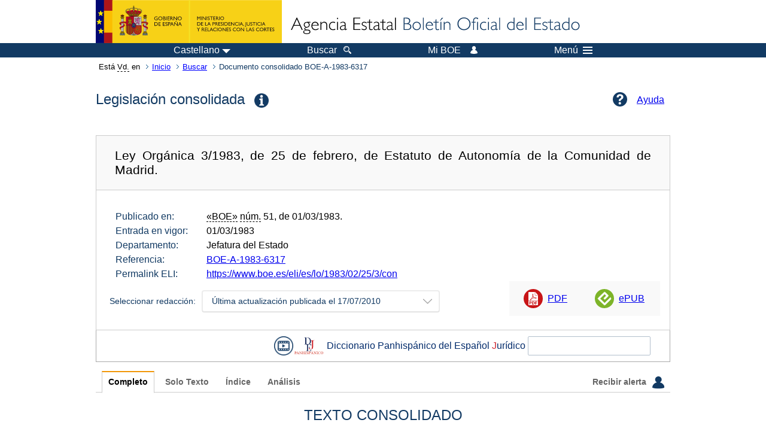

--- FILE ---
content_type: text/html; charset=UTF-8
request_url: https://boe.es/buscar/act.php?id=BOE-A-1983-6317
body_size: 264904
content:
<!DOCTYPE html>
<html lang="es">
  <head>
    <meta charset="utf-8" />
    <meta http-equiv="X-UA-Compatible" content="IE=edge" />
    <meta name="format-detection" content="telephone=no">
    <meta name="Description" content="BOE-A-1983-6317 Ley Orgánica 3/1983, de 25 de febrero, de Estatuto de Autonomía de la Comunidad de Madrid." />
    <title>BOE-A-1983-6317 Ley Orgánica 3/1983, de 25 de febrero, de Estatuto de Autonomía de la Comunidad de Madrid.</title>
    <link rel="shortcut icon" href="/favicon.ico" />
    <link rel="icon" href="/favicon.ico" type="image/x-icon" />
    <link rel="apple-touch-icon" href="/apple-touch-icon.png">
    <base target="_top" />
    <link type="text/css" href="/estilos/boe.css" rel="stylesheet"/>
    <link rel="stylesheet" href="/estilos/diario-boe.css" type="text/css">
    <link rel="stylesheet" href="/estilos/consolidada.css" type="text/css">
  
    <link rel="canonical" href="https://www.boe.es/buscar/act.php?id=BOE-A-1983-6317"/>
<meta  about="https://www.boe.es/eli/es/lo/1983/02/25/3" typeof="http://data.europa.eu/eli/ontology#LegalResource"/>
<meta  about="https://www.boe.es/eli/es/lo/1983/02/25/3" property="http://data.europa.eu/eli/ontology#jurisdiction" resource="http://www.elidata.es/mdr/authority/jurisdiction/1/es"/>
<meta  about="https://www.boe.es/eli/es/lo/1983/02/25/3" property="http://data.europa.eu/eli/ontology#type_document" resource="http://www.elidata.es/mdr/authority/resource-type/1/lo"/>
<meta  about="https://www.boe.es/eli/es/lo/1983/02/25/3" property="http://data.europa.eu/eli/ontology#id_local" content="BOE-A-1983-6317" datatype="http://www.w3.org/2001/XMLSchema#string"/>
<meta  about="https://www.boe.es/eli/es/lo/1983/02/25/3" property="http://data.europa.eu/eli/ontology#date_document" content="1983-02-25" datatype="http://www.w3.org/2001/XMLSchema#date"/>
<meta  about="https://www.boe.es/eli/es/lo/1983/02/25/3" property="http://data.europa.eu/eli/ontology#number" content="3" datatype="http://www.w3.org/2001/XMLSchema#string"/>
<meta  about="https://www.boe.es/eli/es/lo/1983/02/25/3" property="http://data.europa.eu/eli/ontology#is_about" resource="https://www.boe.es/legislacion/eli/materias/1320"/>
<meta  about="https://www.boe.es/eli/es/lo/1983/02/25/3" property="http://data.europa.eu/eli/ontology#is_about" resource="https://www.boe.es/legislacion/eli/materias/3479"/>
<meta  about="https://www.boe.es/eli/es/lo/1983/02/25/3" property="http://data.europa.eu/eli/ontology#is_about" resource="https://www.boe.es/legislacion/eli/materias/4831"/>
<meta  about="https://www.boe.es/eli/es/lo/1983/02/25/3" property="http://data.europa.eu/eli/ontology#is_about" resource="https://www.boe.es/legislacion/eli/materias/5281"/>
<meta  about="https://www.boe.es/eli/es/lo/1983/02/25/3" property="http://data.europa.eu/eli/ontology#has_member" resource="https://www.boe.es/eli/es/lo/1983/02/25/3/dof"/>
<meta  about="https://www.boe.es/eli/es/lo/1983/02/25/3" property="http://data.europa.eu/eli/ontology#has_member" resource="https://www.boe.es/eli/es/lo/1983/02/25/3/con/20100717"/>
<meta  about="https://www.boe.es/eli/es/lo/1983/02/25/3" property="http://data.europa.eu/eli/ontology#has_member" resource="https://www.boe.es/eli/es/lo/1983/02/25/3/con/20020702"/>
<meta  about="https://www.boe.es/eli/es/lo/1983/02/25/3" property="http://data.europa.eu/eli/ontology#has_member" resource="https://www.boe.es/eli/es/lo/1983/02/25/3/con/19980708"/>
<meta  about="https://www.boe.es/eli/es/lo/1983/02/25/3" property="http://data.europa.eu/eli/ontology#has_member" resource="https://www.boe.es/eli/es/lo/1983/02/25/3/con/19970805"/>
<meta  about="https://www.boe.es/eli/es/lo/1983/02/25/3" property="http://data.europa.eu/eli/ontology#has_member" resource="https://www.boe.es/eli/es/lo/1983/02/25/3/con/19940325"/>
<meta  about="https://www.boe.es/eli/es/lo/1983/02/25/3" property="http://data.europa.eu/eli/ontology#has_member" resource="https://www.boe.es/eli/es/lo/1983/02/25/3/con/19910314"/>
<meta  about="https://www.boe.es/eli/es/lo/1983/02/25/3" property="http://data.europa.eu/eli/ontology#has_member" resource="https://www.boe.es/eli/es/lo/1983/02/25/3/con/19830301"/>
<meta  about="https://www.boe.es/eli/es/lo/1983/02/25/3/dof" typeof="http://data.europa.eu/eli/ontology#LegalResource"/>
<meta  about="https://www.boe.es/eli/es/lo/1983/02/25/3/dof" property="http://data.europa.eu/eli/ontology#jurisdiction" resource="http://www.elidata.es/mdr/authority/jurisdiction/1/es"/>
<meta  about="https://www.boe.es/eli/es/lo/1983/02/25/3/dof" property="http://data.europa.eu/eli/ontology#type_document" resource="http://www.elidata.es/mdr/authority/resource-type/1/lo"/>
<meta  about="https://www.boe.es/eli/es/lo/1983/02/25/3/dof" property="http://data.europa.eu/eli/ontology#id_local" content="BOE-A-1983-6317" datatype="http://www.w3.org/2001/XMLSchema#string"/>
<meta  about="https://www.boe.es/eli/es/lo/1983/02/25/3/dof" property="http://data.europa.eu/eli/ontology#date_document" content="1983-02-25" datatype="http://www.w3.org/2001/XMLSchema#date"/>
<meta  about="https://www.boe.es/eli/es/lo/1983/02/25/3/dof" property="http://data.europa.eu/eli/ontology#number" content="3" datatype="http://www.w3.org/2001/XMLSchema#string"/>
<meta  about="https://www.boe.es/eli/es/lo/1983/02/25/3/dof" property="http://data.europa.eu/eli/ontology#is_about" resource="https://www.boe.es/legislacion/eli/materias/1320"/>
<meta  about="https://www.boe.es/eli/es/lo/1983/02/25/3/dof" property="http://data.europa.eu/eli/ontology#is_about" resource="https://www.boe.es/legislacion/eli/materias/3479"/>
<meta  about="https://www.boe.es/eli/es/lo/1983/02/25/3/dof" property="http://data.europa.eu/eli/ontology#is_about" resource="https://www.boe.es/legislacion/eli/materias/4831"/>
<meta  about="https://www.boe.es/eli/es/lo/1983/02/25/3/dof" property="http://data.europa.eu/eli/ontology#is_about" resource="https://www.boe.es/legislacion/eli/materias/5281"/>
<meta  about="https://www.boe.es/eli/es/lo/1983/02/25/3/dof" property="http://data.europa.eu/eli/ontology#version" resource="http://www.elidata.es/mdr/authority/version/dof"/>
<meta  about="https://www.boe.es/eli/es/lo/1983/02/25/3/dof" property="http://data.europa.eu/eli/ontology#is_member_of" resource="https://www.boe.es/eli/es/lo/1983/02/25/3"/>
<meta  about="https://www.boe.es/eli/es/lo/1983/02/25/3/dof" property="http://data.europa.eu/eli/ontology#is_realized_by" resource="https://www.boe.es/eli/es/lo/1983/02/25/3/dof/spa"/>
<meta  about="https://www.boe.es/eli/es/lo/1983/02/25/3/dof" property="http://data.europa.eu/eli/ontology#is_realized_by" resource="https://www.boe.es/eli/es/lo/1983/02/25/3/dof/cat"/>
<meta  about="https://www.boe.es/eli/es/lo/1983/02/25/3/dof" property="http://data.europa.eu/eli/ontology#consolidated_by" resource="https://www.boe.es/eli/es/lo/1983/02/25/3/con/20100717"/>
<meta  about="https://www.boe.es/eli/es/lo/1983/02/25/3/dof" property="http://data.europa.eu/eli/ontology#consolidated_by" resource="https://www.boe.es/eli/es/lo/1983/02/25/3/con/20020702"/>
<meta  about="https://www.boe.es/eli/es/lo/1983/02/25/3/dof" property="http://data.europa.eu/eli/ontology#consolidated_by" resource="https://www.boe.es/eli/es/lo/1983/02/25/3/con/19980708"/>
<meta  about="https://www.boe.es/eli/es/lo/1983/02/25/3/dof" property="http://data.europa.eu/eli/ontology#consolidated_by" resource="https://www.boe.es/eli/es/lo/1983/02/25/3/con/19970805"/>
<meta  about="https://www.boe.es/eli/es/lo/1983/02/25/3/dof" property="http://data.europa.eu/eli/ontology#consolidated_by" resource="https://www.boe.es/eli/es/lo/1983/02/25/3/con/19940325"/>
<meta  about="https://www.boe.es/eli/es/lo/1983/02/25/3/dof" property="http://data.europa.eu/eli/ontology#consolidated_by" resource="https://www.boe.es/eli/es/lo/1983/02/25/3/con/19910314"/>
<meta  about="https://www.boe.es/eli/es/lo/1983/02/25/3/dof" property="http://data.europa.eu/eli/ontology#consolidated_by" resource="https://www.boe.es/eli/es/lo/1983/02/25/3/con/19830301"/>
<meta  about="https://www.boe.es/eli/es/lo/1983/02/25/3/dof/spa" typeof="http://data.europa.eu/eli/ontology#LegalExpression"/>
<meta  about="https://www.boe.es/eli/es/lo/1983/02/25/3/dof/spa" property="http://data.europa.eu/eli/ontology#language" resource="http://www.elidata.es/mdr/authority/language/spa"/>
<meta  about="https://www.boe.es/eli/es/lo/1983/02/25/3/dof/spa" property="http://data.europa.eu/eli/ontology#title" content="Ley Orgánica 3/1983, de 25 de febrero, de Estatuto de Autonomía de la Comunidad de Madrid." datatype="http://www.w3.org/2001/XMLSchema#string"/>
<meta  about="https://www.boe.es/eli/es/lo/1983/02/25/3/dof/spa" property="http://data.europa.eu/eli/ontology#publisher_agent" resource="https://www.boe.es"/>
<meta  about="https://www.boe.es/eli/es/lo/1983/02/25/3/dof/spa" property="http://data.europa.eu/eli/ontology#date_publication" content="1983-03-01" datatype="http://www.w3.org/2001/XMLSchema#date"/>
<meta  about="https://www.boe.es/eli/es/lo/1983/02/25/3/dof/spa" property="http://data.europa.eu/eli/ontology#realizes" resource="https://www.boe.es/eli/es/lo/1983/02/25/3/dof"/>
<meta  about="https://www.boe.es/eli/es/lo/1983/02/25/3/dof/spa" property="http://data.europa.eu/eli/ontology#is_embodied_by" resource="https://www.boe.es/eli/es/lo/1983/02/25/3/dof/spa/html"/>
<meta  about="https://www.boe.es/eli/es/lo/1983/02/25/3/dof/spa" property="http://data.europa.eu/eli/ontology#is_embodied_by" resource="https://www.boe.es/eli/es/lo/1983/02/25/3/dof/spa/pdf"/>
<meta  about="https://www.boe.es/eli/es/lo/1983/02/25/3/dof/spa" property="http://data.europa.eu/eli/ontology#is_embodied_by" resource="https://www.boe.es/eli/es/lo/1983/02/25/3/dof/spa/xml"/>
<meta  about="https://www.boe.es/eli/es/lo/1983/02/25/3/dof/spa/html" typeof="http://data.europa.eu/eli/ontology#Format"/>
<meta  about="https://www.boe.es/eli/es/lo/1983/02/25/3/dof/spa/html" property="http://data.europa.eu/eli/ontology#format" resource="http://www.iana.org/assignments/media-types/text/html"/>
<meta  about="https://www.boe.es/eli/es/lo/1983/02/25/3/dof/spa/html" property="http://data.europa.eu/eli/ontology#embodies" resource="https://www.boe.es/eli/es/lo/1983/02/25/3/dof/spa"/>
<meta  about="https://www.boe.es/eli/es/lo/1983/02/25/3/dof/spa/pdf" typeof="http://data.europa.eu/eli/ontology#Format"/>
<meta  about="https://www.boe.es/eli/es/lo/1983/02/25/3/dof/spa/pdf" property="http://data.europa.eu/eli/ontology#format" resource="http://www.iana.org/assignments/media-types/application/pdf"/>
<meta  about="https://www.boe.es/eli/es/lo/1983/02/25/3/dof/spa/pdf" property="http://data.europa.eu/eli/ontology#embodies" resource="https://www.boe.es/eli/es/lo/1983/02/25/3/dof/spa"/>
<meta  about="https://www.boe.es/eli/es/lo/1983/02/25/3/dof/spa/xml" typeof="http://data.europa.eu/eli/ontology#Format"/>
<meta  about="https://www.boe.es/eli/es/lo/1983/02/25/3/dof/spa/xml" property="http://data.europa.eu/eli/ontology#format" resource="http://www.iana.org/assignments/media-types/application/xml"/>
<meta  about="https://www.boe.es/eli/es/lo/1983/02/25/3/dof/spa/xml" property="http://data.europa.eu/eli/ontology#embodies" resource="https://www.boe.es/eli/es/lo/1983/02/25/3/dof/spa"/>
<meta  about="https://www.boe.es/eli/es/lo/1983/02/25/3/dof/cat" typeof="http://data.europa.eu/eli/ontology#LegalExpression"/>
<meta  about="https://www.boe.es/eli/es/lo/1983/02/25/3/dof/cat" property="http://data.europa.eu/eli/ontology#language" resource="http://www.elidata.es/mdr/authority/language/cat"/>
<meta  about="https://www.boe.es/eli/es/lo/1983/02/25/3/dof/cat" property="http://data.europa.eu/eli/ontology#title" content="Llei orgànica 3/1983, de 25 de febrer, de l&#039;Estatut d&#039;autonomia de la Comunitat de Madrid." datatype="http://www.w3.org/2001/XMLSchema#string"/>
<meta  about="https://www.boe.es/eli/es/lo/1983/02/25/3/dof/cat" property="http://data.europa.eu/eli/ontology#publisher_agent" resource="https://www.boe.es"/>
<meta  about="https://www.boe.es/eli/es/lo/1983/02/25/3/dof/cat" property="http://data.europa.eu/eli/ontology#date_publication" content="1983-12-31" datatype="http://www.w3.org/2001/XMLSchema#date"/>
<meta  about="https://www.boe.es/eli/es/lo/1983/02/25/3/dof/cat" property="http://data.europa.eu/eli/ontology#realizes" resource="https://www.boe.es/eli/es/lo/1983/02/25/3/dof"/>
<meta  about="https://www.boe.es/eli/es/lo/1983/02/25/3/dof/cat" property="http://data.europa.eu/eli/ontology#is_embodied_by" resource="https://www.boe.es/eli/es/lo/1983/02/25/3/dof/cat/pdf"/>
<meta  about="https://www.boe.es/eli/es/lo/1983/02/25/3/dof/cat/pdf" typeof="http://data.europa.eu/eli/ontology#Format"/>
<meta  about="https://www.boe.es/eli/es/lo/1983/02/25/3/dof/cat/pdf" property="http://data.europa.eu/eli/ontology#format" resource="http://www.iana.org/assignments/media-types/application/pdf"/>
<meta  about="https://www.boe.es/eli/es/lo/1983/02/25/3/dof/cat/pdf" property="http://data.europa.eu/eli/ontology#embodies" resource="https://www.boe.es/eli/es/lo/1983/02/25/3/dof/cat"/>
<meta  about="https://www.boe.es/eli/es/lo/1983/02/25/3/con/20100717" typeof="http://data.europa.eu/eli/ontology#LegalResource"/>
<meta  about="https://www.boe.es/eli/es/lo/1983/02/25/3/con/20100717" property="http://data.europa.eu/eli/ontology#jurisdiction" resource="http://www.elidata.es/mdr/authority/jurisdiction/1/es"/>
<meta  about="https://www.boe.es/eli/es/lo/1983/02/25/3/con/20100717" property="http://data.europa.eu/eli/ontology#type_document" resource="http://www.elidata.es/mdr/authority/resource-type/1/lo"/>
<meta  about="https://www.boe.es/eli/es/lo/1983/02/25/3/con/20100717" property="http://data.europa.eu/eli/ontology#id_local" content="BOE-A-1983-6317" datatype="http://www.w3.org/2001/XMLSchema#string"/>
<meta  about="https://www.boe.es/eli/es/lo/1983/02/25/3/con/20100717" property="http://data.europa.eu/eli/ontology#date_document" content="1983-02-25" datatype="http://www.w3.org/2001/XMLSchema#date"/>
<meta  about="https://www.boe.es/eli/es/lo/1983/02/25/3/con/20100717" property="http://data.europa.eu/eli/ontology#number" content="3" datatype="http://www.w3.org/2001/XMLSchema#string"/>
<meta  about="https://www.boe.es/eli/es/lo/1983/02/25/3/con/20100717" property="http://data.europa.eu/eli/ontology#is_about" resource="https://www.boe.es/legislacion/eli/materias/1320"/>
<meta  about="https://www.boe.es/eli/es/lo/1983/02/25/3/con/20100717" property="http://data.europa.eu/eli/ontology#is_about" resource="https://www.boe.es/legislacion/eli/materias/3479"/>
<meta  about="https://www.boe.es/eli/es/lo/1983/02/25/3/con/20100717" property="http://data.europa.eu/eli/ontology#is_about" resource="https://www.boe.es/legislacion/eli/materias/4831"/>
<meta  about="https://www.boe.es/eli/es/lo/1983/02/25/3/con/20100717" property="http://data.europa.eu/eli/ontology#is_about" resource="https://www.boe.es/legislacion/eli/materias/5281"/>
<meta  about="https://www.boe.es/eli/es/lo/1983/02/25/3/con/20100717" property="http://data.europa.eu/eli/ontology#version" resource="http://www.elidata.es/mdr/authority/version/con"/>
<meta  about="https://www.boe.es/eli/es/lo/1983/02/25/3/con/20100717" property="http://data.europa.eu/eli/ontology#version_date" content="2010-07-17" datatype="http://www.w3.org/2001/XMLSchema#date"/>
<meta  about="https://www.boe.es/eli/es/lo/1983/02/25/3/con/20100717" property="http://data.europa.eu/eli/ontology#is_member_of" resource="https://www.boe.es/eli/es/lo/1983/02/25/3"/>
<meta  about="https://www.boe.es/eli/es/lo/1983/02/25/3/con/20100717" property="http://data.europa.eu/eli/ontology#is_realized_by" resource="https://www.boe.es/eli/es/lo/1983/02/25/3/con/20100717/spa"/>
<meta  about="https://www.boe.es/eli/es/lo/1983/02/25/3/con/20100717" property="http://data.europa.eu/eli/ontology#consolidates" resource="https://www.boe.es/eli/es/lo/1983/02/25/3/dof"/>
<meta  about="https://www.boe.es/eli/es/lo/1983/02/25/3/con/20100717/spa" typeof="http://data.europa.eu/eli/ontology#LegalExpression"/>
<meta  about="https://www.boe.es/eli/es/lo/1983/02/25/3/con/20100717/spa" property="http://data.europa.eu/eli/ontology#language" resource="http://www.elidata.es/mdr/authority/language/spa"/>
<meta  about="https://www.boe.es/eli/es/lo/1983/02/25/3/con/20100717/spa" property="http://data.europa.eu/eli/ontology#title" content="Ley Orgánica 3/1983, de 25 de febrero, de Estatuto de Autonomía de la Comunidad de Madrid." datatype="http://www.w3.org/2001/XMLSchema#string"/>
<meta  about="https://www.boe.es/eli/es/lo/1983/02/25/3/con/20100717/spa" property="http://data.europa.eu/eli/ontology#publisher_agent" resource="https://www.boe.es"/>
<meta  about="https://www.boe.es/eli/es/lo/1983/02/25/3/con/20100717/spa" property="http://data.europa.eu/eli/ontology#realizes" resource="https://www.boe.es/eli/es/lo/1983/02/25/3/con/20100717"/>
<meta  about="https://www.boe.es/eli/es/lo/1983/02/25/3/con/20100717/spa" property="http://data.europa.eu/eli/ontology#is_embodied_by" resource="https://www.boe.es/eli/es/lo/1983/02/25/3/con/20100717/spa/html"/>
<meta  about="https://www.boe.es/eli/es/lo/1983/02/25/3/con/20100717/spa/html" typeof="http://data.europa.eu/eli/ontology#Format"/>
<meta  about="https://www.boe.es/eli/es/lo/1983/02/25/3/con/20100717/spa/html" property="http://data.europa.eu/eli/ontology#format" resource="http://www.iana.org/assignments/media-types/text/html"/>
<meta  about="https://www.boe.es/eli/es/lo/1983/02/25/3/con/20100717/spa/html" property="http://data.europa.eu/eli/ontology#embodies" resource="https://www.boe.es/eli/es/lo/1983/02/25/3/con/20100717/spa"/>
<meta  about="https://www.boe.es/eli/es/lo/1983/02/25/3/con/20020702" typeof="http://data.europa.eu/eli/ontology#LegalResource"/>
<meta  about="https://www.boe.es/eli/es/lo/1983/02/25/3/con/20020702" property="http://data.europa.eu/eli/ontology#jurisdiction" resource="http://www.elidata.es/mdr/authority/jurisdiction/1/es"/>
<meta  about="https://www.boe.es/eli/es/lo/1983/02/25/3/con/20020702" property="http://data.europa.eu/eli/ontology#type_document" resource="http://www.elidata.es/mdr/authority/resource-type/1/lo"/>
<meta  about="https://www.boe.es/eli/es/lo/1983/02/25/3/con/20020702" property="http://data.europa.eu/eli/ontology#id_local" content="BOE-A-1983-6317" datatype="http://www.w3.org/2001/XMLSchema#string"/>
<meta  about="https://www.boe.es/eli/es/lo/1983/02/25/3/con/20020702" property="http://data.europa.eu/eli/ontology#date_document" content="1983-02-25" datatype="http://www.w3.org/2001/XMLSchema#date"/>
<meta  about="https://www.boe.es/eli/es/lo/1983/02/25/3/con/20020702" property="http://data.europa.eu/eli/ontology#number" content="3" datatype="http://www.w3.org/2001/XMLSchema#string"/>
<meta  about="https://www.boe.es/eli/es/lo/1983/02/25/3/con/20020702" property="http://data.europa.eu/eli/ontology#is_about" resource="https://www.boe.es/legislacion/eli/materias/1320"/>
<meta  about="https://www.boe.es/eli/es/lo/1983/02/25/3/con/20020702" property="http://data.europa.eu/eli/ontology#is_about" resource="https://www.boe.es/legislacion/eli/materias/3479"/>
<meta  about="https://www.boe.es/eli/es/lo/1983/02/25/3/con/20020702" property="http://data.europa.eu/eli/ontology#is_about" resource="https://www.boe.es/legislacion/eli/materias/4831"/>
<meta  about="https://www.boe.es/eli/es/lo/1983/02/25/3/con/20020702" property="http://data.europa.eu/eli/ontology#is_about" resource="https://www.boe.es/legislacion/eli/materias/5281"/>
<meta  about="https://www.boe.es/eli/es/lo/1983/02/25/3/con/20020702" property="http://data.europa.eu/eli/ontology#version" resource="http://www.elidata.es/mdr/authority/version/con"/>
<meta  about="https://www.boe.es/eli/es/lo/1983/02/25/3/con/20020702" property="http://data.europa.eu/eli/ontology#version_date" content="2002-07-02" datatype="http://www.w3.org/2001/XMLSchema#date"/>
<meta  about="https://www.boe.es/eli/es/lo/1983/02/25/3/con/20020702" property="http://data.europa.eu/eli/ontology#is_member_of" resource="https://www.boe.es/eli/es/lo/1983/02/25/3"/>
<meta  about="https://www.boe.es/eli/es/lo/1983/02/25/3/con/20020702" property="http://data.europa.eu/eli/ontology#is_realized_by" resource="https://www.boe.es/eli/es/lo/1983/02/25/3/con/20020702/spa"/>
<meta  about="https://www.boe.es/eli/es/lo/1983/02/25/3/con/20020702" property="http://data.europa.eu/eli/ontology#consolidates" resource="https://www.boe.es/eli/es/lo/1983/02/25/3/dof"/>
<meta  about="https://www.boe.es/eli/es/lo/1983/02/25/3/con/20020702/spa" typeof="http://data.europa.eu/eli/ontology#LegalExpression"/>
<meta  about="https://www.boe.es/eli/es/lo/1983/02/25/3/con/20020702/spa" property="http://data.europa.eu/eli/ontology#language" resource="http://www.elidata.es/mdr/authority/language/spa"/>
<meta  about="https://www.boe.es/eli/es/lo/1983/02/25/3/con/20020702/spa" property="http://data.europa.eu/eli/ontology#title" content="Ley Orgánica 3/1983, de 25 de febrero, de Estatuto de Autonomía de la Comunidad de Madrid." datatype="http://www.w3.org/2001/XMLSchema#string"/>
<meta  about="https://www.boe.es/eli/es/lo/1983/02/25/3/con/20020702/spa" property="http://data.europa.eu/eli/ontology#publisher_agent" resource="https://www.boe.es"/>
<meta  about="https://www.boe.es/eli/es/lo/1983/02/25/3/con/20020702/spa" property="http://data.europa.eu/eli/ontology#realizes" resource="https://www.boe.es/eli/es/lo/1983/02/25/3/con/20020702"/>
<meta  about="https://www.boe.es/eli/es/lo/1983/02/25/3/con/20020702/spa" property="http://data.europa.eu/eli/ontology#is_embodied_by" resource="https://www.boe.es/eli/es/lo/1983/02/25/3/con/20020702/spa/html"/>
<meta  about="https://www.boe.es/eli/es/lo/1983/02/25/3/con/20020702/spa/html" typeof="http://data.europa.eu/eli/ontology#Format"/>
<meta  about="https://www.boe.es/eli/es/lo/1983/02/25/3/con/20020702/spa/html" property="http://data.europa.eu/eli/ontology#format" resource="http://www.iana.org/assignments/media-types/text/html"/>
<meta  about="https://www.boe.es/eli/es/lo/1983/02/25/3/con/20020702/spa/html" property="http://data.europa.eu/eli/ontology#embodies" resource="https://www.boe.es/eli/es/lo/1983/02/25/3/con/20020702/spa"/>
<meta  about="https://www.boe.es/eli/es/lo/1983/02/25/3/con/19980708" typeof="http://data.europa.eu/eli/ontology#LegalResource"/>
<meta  about="https://www.boe.es/eli/es/lo/1983/02/25/3/con/19980708" property="http://data.europa.eu/eli/ontology#jurisdiction" resource="http://www.elidata.es/mdr/authority/jurisdiction/1/es"/>
<meta  about="https://www.boe.es/eli/es/lo/1983/02/25/3/con/19980708" property="http://data.europa.eu/eli/ontology#type_document" resource="http://www.elidata.es/mdr/authority/resource-type/1/lo"/>
<meta  about="https://www.boe.es/eli/es/lo/1983/02/25/3/con/19980708" property="http://data.europa.eu/eli/ontology#id_local" content="BOE-A-1983-6317" datatype="http://www.w3.org/2001/XMLSchema#string"/>
<meta  about="https://www.boe.es/eli/es/lo/1983/02/25/3/con/19980708" property="http://data.europa.eu/eli/ontology#date_document" content="1983-02-25" datatype="http://www.w3.org/2001/XMLSchema#date"/>
<meta  about="https://www.boe.es/eli/es/lo/1983/02/25/3/con/19980708" property="http://data.europa.eu/eli/ontology#number" content="3" datatype="http://www.w3.org/2001/XMLSchema#string"/>
<meta  about="https://www.boe.es/eli/es/lo/1983/02/25/3/con/19980708" property="http://data.europa.eu/eli/ontology#is_about" resource="https://www.boe.es/legislacion/eli/materias/1320"/>
<meta  about="https://www.boe.es/eli/es/lo/1983/02/25/3/con/19980708" property="http://data.europa.eu/eli/ontology#is_about" resource="https://www.boe.es/legislacion/eli/materias/3479"/>
<meta  about="https://www.boe.es/eli/es/lo/1983/02/25/3/con/19980708" property="http://data.europa.eu/eli/ontology#is_about" resource="https://www.boe.es/legislacion/eli/materias/4831"/>
<meta  about="https://www.boe.es/eli/es/lo/1983/02/25/3/con/19980708" property="http://data.europa.eu/eli/ontology#is_about" resource="https://www.boe.es/legislacion/eli/materias/5281"/>
<meta  about="https://www.boe.es/eli/es/lo/1983/02/25/3/con/19980708" property="http://data.europa.eu/eli/ontology#version" resource="http://www.elidata.es/mdr/authority/version/con"/>
<meta  about="https://www.boe.es/eli/es/lo/1983/02/25/3/con/19980708" property="http://data.europa.eu/eli/ontology#version_date" content="1998-07-08" datatype="http://www.w3.org/2001/XMLSchema#date"/>
<meta  about="https://www.boe.es/eli/es/lo/1983/02/25/3/con/19980708" property="http://data.europa.eu/eli/ontology#is_member_of" resource="https://www.boe.es/eli/es/lo/1983/02/25/3"/>
<meta  about="https://www.boe.es/eli/es/lo/1983/02/25/3/con/19980708" property="http://data.europa.eu/eli/ontology#is_realized_by" resource="https://www.boe.es/eli/es/lo/1983/02/25/3/con/19980708/spa"/>
<meta  about="https://www.boe.es/eli/es/lo/1983/02/25/3/con/19980708" property="http://data.europa.eu/eli/ontology#consolidates" resource="https://www.boe.es/eli/es/lo/1983/02/25/3/dof"/>
<meta  about="https://www.boe.es/eli/es/lo/1983/02/25/3/con/19980708/spa" typeof="http://data.europa.eu/eli/ontology#LegalExpression"/>
<meta  about="https://www.boe.es/eli/es/lo/1983/02/25/3/con/19980708/spa" property="http://data.europa.eu/eli/ontology#language" resource="http://www.elidata.es/mdr/authority/language/spa"/>
<meta  about="https://www.boe.es/eli/es/lo/1983/02/25/3/con/19980708/spa" property="http://data.europa.eu/eli/ontology#title" content="Ley Orgánica 3/1983, de 25 de febrero, de Estatuto de Autonomía de la Comunidad de Madrid." datatype="http://www.w3.org/2001/XMLSchema#string"/>
<meta  about="https://www.boe.es/eli/es/lo/1983/02/25/3/con/19980708/spa" property="http://data.europa.eu/eli/ontology#publisher_agent" resource="https://www.boe.es"/>
<meta  about="https://www.boe.es/eli/es/lo/1983/02/25/3/con/19980708/spa" property="http://data.europa.eu/eli/ontology#realizes" resource="https://www.boe.es/eli/es/lo/1983/02/25/3/con/19980708"/>
<meta  about="https://www.boe.es/eli/es/lo/1983/02/25/3/con/19980708/spa" property="http://data.europa.eu/eli/ontology#is_embodied_by" resource="https://www.boe.es/eli/es/lo/1983/02/25/3/con/19980708/spa/html"/>
<meta  about="https://www.boe.es/eli/es/lo/1983/02/25/3/con/19980708/spa/html" typeof="http://data.europa.eu/eli/ontology#Format"/>
<meta  about="https://www.boe.es/eli/es/lo/1983/02/25/3/con/19980708/spa/html" property="http://data.europa.eu/eli/ontology#format" resource="http://www.iana.org/assignments/media-types/text/html"/>
<meta  about="https://www.boe.es/eli/es/lo/1983/02/25/3/con/19980708/spa/html" property="http://data.europa.eu/eli/ontology#embodies" resource="https://www.boe.es/eli/es/lo/1983/02/25/3/con/19980708/spa"/>
<meta  about="https://www.boe.es/eli/es/lo/1983/02/25/3/con/19970805" typeof="http://data.europa.eu/eli/ontology#LegalResource"/>
<meta  about="https://www.boe.es/eli/es/lo/1983/02/25/3/con/19970805" property="http://data.europa.eu/eli/ontology#jurisdiction" resource="http://www.elidata.es/mdr/authority/jurisdiction/1/es"/>
<meta  about="https://www.boe.es/eli/es/lo/1983/02/25/3/con/19970805" property="http://data.europa.eu/eli/ontology#type_document" resource="http://www.elidata.es/mdr/authority/resource-type/1/lo"/>
<meta  about="https://www.boe.es/eli/es/lo/1983/02/25/3/con/19970805" property="http://data.europa.eu/eli/ontology#id_local" content="BOE-A-1983-6317" datatype="http://www.w3.org/2001/XMLSchema#string"/>
<meta  about="https://www.boe.es/eli/es/lo/1983/02/25/3/con/19970805" property="http://data.europa.eu/eli/ontology#date_document" content="1983-02-25" datatype="http://www.w3.org/2001/XMLSchema#date"/>
<meta  about="https://www.boe.es/eli/es/lo/1983/02/25/3/con/19970805" property="http://data.europa.eu/eli/ontology#number" content="3" datatype="http://www.w3.org/2001/XMLSchema#string"/>
<meta  about="https://www.boe.es/eli/es/lo/1983/02/25/3/con/19970805" property="http://data.europa.eu/eli/ontology#is_about" resource="https://www.boe.es/legislacion/eli/materias/1320"/>
<meta  about="https://www.boe.es/eli/es/lo/1983/02/25/3/con/19970805" property="http://data.europa.eu/eli/ontology#is_about" resource="https://www.boe.es/legislacion/eli/materias/3479"/>
<meta  about="https://www.boe.es/eli/es/lo/1983/02/25/3/con/19970805" property="http://data.europa.eu/eli/ontology#is_about" resource="https://www.boe.es/legislacion/eli/materias/4831"/>
<meta  about="https://www.boe.es/eli/es/lo/1983/02/25/3/con/19970805" property="http://data.europa.eu/eli/ontology#is_about" resource="https://www.boe.es/legislacion/eli/materias/5281"/>
<meta  about="https://www.boe.es/eli/es/lo/1983/02/25/3/con/19970805" property="http://data.europa.eu/eli/ontology#version" resource="http://www.elidata.es/mdr/authority/version/con"/>
<meta  about="https://www.boe.es/eli/es/lo/1983/02/25/3/con/19970805" property="http://data.europa.eu/eli/ontology#version_date" content="1997-08-05" datatype="http://www.w3.org/2001/XMLSchema#date"/>
<meta  about="https://www.boe.es/eli/es/lo/1983/02/25/3/con/19970805" property="http://data.europa.eu/eli/ontology#is_member_of" resource="https://www.boe.es/eli/es/lo/1983/02/25/3"/>
<meta  about="https://www.boe.es/eli/es/lo/1983/02/25/3/con/19970805" property="http://data.europa.eu/eli/ontology#is_realized_by" resource="https://www.boe.es/eli/es/lo/1983/02/25/3/con/19970805/spa"/>
<meta  about="https://www.boe.es/eli/es/lo/1983/02/25/3/con/19970805" property="http://data.europa.eu/eli/ontology#consolidates" resource="https://www.boe.es/eli/es/lo/1983/02/25/3/dof"/>
<meta  about="https://www.boe.es/eli/es/lo/1983/02/25/3/con/19970805/spa" typeof="http://data.europa.eu/eli/ontology#LegalExpression"/>
<meta  about="https://www.boe.es/eli/es/lo/1983/02/25/3/con/19970805/spa" property="http://data.europa.eu/eli/ontology#language" resource="http://www.elidata.es/mdr/authority/language/spa"/>
<meta  about="https://www.boe.es/eli/es/lo/1983/02/25/3/con/19970805/spa" property="http://data.europa.eu/eli/ontology#title" content="Ley Orgánica 3/1983, de 25 de febrero, de Estatuto de Autonomía de la Comunidad de Madrid." datatype="http://www.w3.org/2001/XMLSchema#string"/>
<meta  about="https://www.boe.es/eli/es/lo/1983/02/25/3/con/19970805/spa" property="http://data.europa.eu/eli/ontology#publisher_agent" resource="https://www.boe.es"/>
<meta  about="https://www.boe.es/eli/es/lo/1983/02/25/3/con/19970805/spa" property="http://data.europa.eu/eli/ontology#realizes" resource="https://www.boe.es/eli/es/lo/1983/02/25/3/con/19970805"/>
<meta  about="https://www.boe.es/eli/es/lo/1983/02/25/3/con/19970805/spa" property="http://data.europa.eu/eli/ontology#is_embodied_by" resource="https://www.boe.es/eli/es/lo/1983/02/25/3/con/19970805/spa/html"/>
<meta  about="https://www.boe.es/eli/es/lo/1983/02/25/3/con/19970805/spa/html" typeof="http://data.europa.eu/eli/ontology#Format"/>
<meta  about="https://www.boe.es/eli/es/lo/1983/02/25/3/con/19970805/spa/html" property="http://data.europa.eu/eli/ontology#format" resource="http://www.iana.org/assignments/media-types/text/html"/>
<meta  about="https://www.boe.es/eli/es/lo/1983/02/25/3/con/19970805/spa/html" property="http://data.europa.eu/eli/ontology#embodies" resource="https://www.boe.es/eli/es/lo/1983/02/25/3/con/19970805/spa"/>
<meta  about="https://www.boe.es/eli/es/lo/1983/02/25/3/con/19940325" typeof="http://data.europa.eu/eli/ontology#LegalResource"/>
<meta  about="https://www.boe.es/eli/es/lo/1983/02/25/3/con/19940325" property="http://data.europa.eu/eli/ontology#jurisdiction" resource="http://www.elidata.es/mdr/authority/jurisdiction/1/es"/>
<meta  about="https://www.boe.es/eli/es/lo/1983/02/25/3/con/19940325" property="http://data.europa.eu/eli/ontology#type_document" resource="http://www.elidata.es/mdr/authority/resource-type/1/lo"/>
<meta  about="https://www.boe.es/eli/es/lo/1983/02/25/3/con/19940325" property="http://data.europa.eu/eli/ontology#id_local" content="BOE-A-1983-6317" datatype="http://www.w3.org/2001/XMLSchema#string"/>
<meta  about="https://www.boe.es/eli/es/lo/1983/02/25/3/con/19940325" property="http://data.europa.eu/eli/ontology#date_document" content="1983-02-25" datatype="http://www.w3.org/2001/XMLSchema#date"/>
<meta  about="https://www.boe.es/eli/es/lo/1983/02/25/3/con/19940325" property="http://data.europa.eu/eli/ontology#number" content="3" datatype="http://www.w3.org/2001/XMLSchema#string"/>
<meta  about="https://www.boe.es/eli/es/lo/1983/02/25/3/con/19940325" property="http://data.europa.eu/eli/ontology#is_about" resource="https://www.boe.es/legislacion/eli/materias/1320"/>
<meta  about="https://www.boe.es/eli/es/lo/1983/02/25/3/con/19940325" property="http://data.europa.eu/eli/ontology#is_about" resource="https://www.boe.es/legislacion/eli/materias/3479"/>
<meta  about="https://www.boe.es/eli/es/lo/1983/02/25/3/con/19940325" property="http://data.europa.eu/eli/ontology#is_about" resource="https://www.boe.es/legislacion/eli/materias/4831"/>
<meta  about="https://www.boe.es/eli/es/lo/1983/02/25/3/con/19940325" property="http://data.europa.eu/eli/ontology#is_about" resource="https://www.boe.es/legislacion/eli/materias/5281"/>
<meta  about="https://www.boe.es/eli/es/lo/1983/02/25/3/con/19940325" property="http://data.europa.eu/eli/ontology#version" resource="http://www.elidata.es/mdr/authority/version/con"/>
<meta  about="https://www.boe.es/eli/es/lo/1983/02/25/3/con/19940325" property="http://data.europa.eu/eli/ontology#version_date" content="1994-03-25" datatype="http://www.w3.org/2001/XMLSchema#date"/>
<meta  about="https://www.boe.es/eli/es/lo/1983/02/25/3/con/19940325" property="http://data.europa.eu/eli/ontology#is_member_of" resource="https://www.boe.es/eli/es/lo/1983/02/25/3"/>
<meta  about="https://www.boe.es/eli/es/lo/1983/02/25/3/con/19940325" property="http://data.europa.eu/eli/ontology#is_realized_by" resource="https://www.boe.es/eli/es/lo/1983/02/25/3/con/19940325/spa"/>
<meta  about="https://www.boe.es/eli/es/lo/1983/02/25/3/con/19940325" property="http://data.europa.eu/eli/ontology#consolidates" resource="https://www.boe.es/eli/es/lo/1983/02/25/3/dof"/>
<meta  about="https://www.boe.es/eli/es/lo/1983/02/25/3/con/19940325/spa" typeof="http://data.europa.eu/eli/ontology#LegalExpression"/>
<meta  about="https://www.boe.es/eli/es/lo/1983/02/25/3/con/19940325/spa" property="http://data.europa.eu/eli/ontology#language" resource="http://www.elidata.es/mdr/authority/language/spa"/>
<meta  about="https://www.boe.es/eli/es/lo/1983/02/25/3/con/19940325/spa" property="http://data.europa.eu/eli/ontology#title" content="Ley Orgánica 3/1983, de 25 de febrero, de Estatuto de Autonomía de la Comunidad de Madrid." datatype="http://www.w3.org/2001/XMLSchema#string"/>
<meta  about="https://www.boe.es/eli/es/lo/1983/02/25/3/con/19940325/spa" property="http://data.europa.eu/eli/ontology#publisher_agent" resource="https://www.boe.es"/>
<meta  about="https://www.boe.es/eli/es/lo/1983/02/25/3/con/19940325/spa" property="http://data.europa.eu/eli/ontology#realizes" resource="https://www.boe.es/eli/es/lo/1983/02/25/3/con/19940325"/>
<meta  about="https://www.boe.es/eli/es/lo/1983/02/25/3/con/19940325/spa" property="http://data.europa.eu/eli/ontology#is_embodied_by" resource="https://www.boe.es/eli/es/lo/1983/02/25/3/con/19940325/spa/html"/>
<meta  about="https://www.boe.es/eli/es/lo/1983/02/25/3/con/19940325/spa/html" typeof="http://data.europa.eu/eli/ontology#Format"/>
<meta  about="https://www.boe.es/eli/es/lo/1983/02/25/3/con/19940325/spa/html" property="http://data.europa.eu/eli/ontology#format" resource="http://www.iana.org/assignments/media-types/text/html"/>
<meta  about="https://www.boe.es/eli/es/lo/1983/02/25/3/con/19940325/spa/html" property="http://data.europa.eu/eli/ontology#embodies" resource="https://www.boe.es/eli/es/lo/1983/02/25/3/con/19940325/spa"/>
<meta  about="https://www.boe.es/eli/es/lo/1983/02/25/3/con/19910314" typeof="http://data.europa.eu/eli/ontology#LegalResource"/>
<meta  about="https://www.boe.es/eli/es/lo/1983/02/25/3/con/19910314" property="http://data.europa.eu/eli/ontology#jurisdiction" resource="http://www.elidata.es/mdr/authority/jurisdiction/1/es"/>
<meta  about="https://www.boe.es/eli/es/lo/1983/02/25/3/con/19910314" property="http://data.europa.eu/eli/ontology#type_document" resource="http://www.elidata.es/mdr/authority/resource-type/1/lo"/>
<meta  about="https://www.boe.es/eli/es/lo/1983/02/25/3/con/19910314" property="http://data.europa.eu/eli/ontology#id_local" content="BOE-A-1983-6317" datatype="http://www.w3.org/2001/XMLSchema#string"/>
<meta  about="https://www.boe.es/eli/es/lo/1983/02/25/3/con/19910314" property="http://data.europa.eu/eli/ontology#date_document" content="1983-02-25" datatype="http://www.w3.org/2001/XMLSchema#date"/>
<meta  about="https://www.boe.es/eli/es/lo/1983/02/25/3/con/19910314" property="http://data.europa.eu/eli/ontology#number" content="3" datatype="http://www.w3.org/2001/XMLSchema#string"/>
<meta  about="https://www.boe.es/eli/es/lo/1983/02/25/3/con/19910314" property="http://data.europa.eu/eli/ontology#is_about" resource="https://www.boe.es/legislacion/eli/materias/1320"/>
<meta  about="https://www.boe.es/eli/es/lo/1983/02/25/3/con/19910314" property="http://data.europa.eu/eli/ontology#is_about" resource="https://www.boe.es/legislacion/eli/materias/3479"/>
<meta  about="https://www.boe.es/eli/es/lo/1983/02/25/3/con/19910314" property="http://data.europa.eu/eli/ontology#is_about" resource="https://www.boe.es/legislacion/eli/materias/4831"/>
<meta  about="https://www.boe.es/eli/es/lo/1983/02/25/3/con/19910314" property="http://data.europa.eu/eli/ontology#is_about" resource="https://www.boe.es/legislacion/eli/materias/5281"/>
<meta  about="https://www.boe.es/eli/es/lo/1983/02/25/3/con/19910314" property="http://data.europa.eu/eli/ontology#version" resource="http://www.elidata.es/mdr/authority/version/con"/>
<meta  about="https://www.boe.es/eli/es/lo/1983/02/25/3/con/19910314" property="http://data.europa.eu/eli/ontology#version_date" content="1991-03-14" datatype="http://www.w3.org/2001/XMLSchema#date"/>
<meta  about="https://www.boe.es/eli/es/lo/1983/02/25/3/con/19910314" property="http://data.europa.eu/eli/ontology#is_member_of" resource="https://www.boe.es/eli/es/lo/1983/02/25/3"/>
<meta  about="https://www.boe.es/eli/es/lo/1983/02/25/3/con/19910314" property="http://data.europa.eu/eli/ontology#is_realized_by" resource="https://www.boe.es/eli/es/lo/1983/02/25/3/con/19910314/spa"/>
<meta  about="https://www.boe.es/eli/es/lo/1983/02/25/3/con/19910314" property="http://data.europa.eu/eli/ontology#consolidates" resource="https://www.boe.es/eli/es/lo/1983/02/25/3/dof"/>
<meta  about="https://www.boe.es/eli/es/lo/1983/02/25/3/con/19910314/spa" typeof="http://data.europa.eu/eli/ontology#LegalExpression"/>
<meta  about="https://www.boe.es/eli/es/lo/1983/02/25/3/con/19910314/spa" property="http://data.europa.eu/eli/ontology#language" resource="http://www.elidata.es/mdr/authority/language/spa"/>
<meta  about="https://www.boe.es/eli/es/lo/1983/02/25/3/con/19910314/spa" property="http://data.europa.eu/eli/ontology#title" content="Ley Orgánica 3/1983, de 25 de febrero, de Estatuto de Autonomía de la Comunidad de Madrid." datatype="http://www.w3.org/2001/XMLSchema#string"/>
<meta  about="https://www.boe.es/eli/es/lo/1983/02/25/3/con/19910314/spa" property="http://data.europa.eu/eli/ontology#publisher_agent" resource="https://www.boe.es"/>
<meta  about="https://www.boe.es/eli/es/lo/1983/02/25/3/con/19910314/spa" property="http://data.europa.eu/eli/ontology#realizes" resource="https://www.boe.es/eli/es/lo/1983/02/25/3/con/19910314"/>
<meta  about="https://www.boe.es/eli/es/lo/1983/02/25/3/con/19910314/spa" property="http://data.europa.eu/eli/ontology#is_embodied_by" resource="https://www.boe.es/eli/es/lo/1983/02/25/3/con/19910314/spa/html"/>
<meta  about="https://www.boe.es/eli/es/lo/1983/02/25/3/con/19910314/spa/html" typeof="http://data.europa.eu/eli/ontology#Format"/>
<meta  about="https://www.boe.es/eli/es/lo/1983/02/25/3/con/19910314/spa/html" property="http://data.europa.eu/eli/ontology#format" resource="http://www.iana.org/assignments/media-types/text/html"/>
<meta  about="https://www.boe.es/eli/es/lo/1983/02/25/3/con/19910314/spa/html" property="http://data.europa.eu/eli/ontology#embodies" resource="https://www.boe.es/eli/es/lo/1983/02/25/3/con/19910314/spa"/>
<meta  about="https://www.boe.es/eli/es/lo/1983/02/25/3/con/19830301" typeof="http://data.europa.eu/eli/ontology#LegalResource"/>
<meta  about="https://www.boe.es/eli/es/lo/1983/02/25/3/con/19830301" property="http://data.europa.eu/eli/ontology#jurisdiction" resource="http://www.elidata.es/mdr/authority/jurisdiction/1/es"/>
<meta  about="https://www.boe.es/eli/es/lo/1983/02/25/3/con/19830301" property="http://data.europa.eu/eli/ontology#type_document" resource="http://www.elidata.es/mdr/authority/resource-type/1/lo"/>
<meta  about="https://www.boe.es/eli/es/lo/1983/02/25/3/con/19830301" property="http://data.europa.eu/eli/ontology#id_local" content="BOE-A-1983-6317" datatype="http://www.w3.org/2001/XMLSchema#string"/>
<meta  about="https://www.boe.es/eli/es/lo/1983/02/25/3/con/19830301" property="http://data.europa.eu/eli/ontology#date_document" content="1983-02-25" datatype="http://www.w3.org/2001/XMLSchema#date"/>
<meta  about="https://www.boe.es/eli/es/lo/1983/02/25/3/con/19830301" property="http://data.europa.eu/eli/ontology#number" content="3" datatype="http://www.w3.org/2001/XMLSchema#string"/>
<meta  about="https://www.boe.es/eli/es/lo/1983/02/25/3/con/19830301" property="http://data.europa.eu/eli/ontology#is_about" resource="https://www.boe.es/legislacion/eli/materias/1320"/>
<meta  about="https://www.boe.es/eli/es/lo/1983/02/25/3/con/19830301" property="http://data.europa.eu/eli/ontology#is_about" resource="https://www.boe.es/legislacion/eli/materias/3479"/>
<meta  about="https://www.boe.es/eli/es/lo/1983/02/25/3/con/19830301" property="http://data.europa.eu/eli/ontology#is_about" resource="https://www.boe.es/legislacion/eli/materias/4831"/>
<meta  about="https://www.boe.es/eli/es/lo/1983/02/25/3/con/19830301" property="http://data.europa.eu/eli/ontology#is_about" resource="https://www.boe.es/legislacion/eli/materias/5281"/>
<meta  about="https://www.boe.es/eli/es/lo/1983/02/25/3/con/19830301" property="http://data.europa.eu/eli/ontology#version" resource="http://www.elidata.es/mdr/authority/version/con"/>
<meta  about="https://www.boe.es/eli/es/lo/1983/02/25/3/con/19830301" property="http://data.europa.eu/eli/ontology#version_date" content="1983-03-01" datatype="http://www.w3.org/2001/XMLSchema#date"/>
<meta  about="https://www.boe.es/eli/es/lo/1983/02/25/3/con/19830301" property="http://data.europa.eu/eli/ontology#is_member_of" resource="https://www.boe.es/eli/es/lo/1983/02/25/3"/>
<meta  about="https://www.boe.es/eli/es/lo/1983/02/25/3/con/19830301" property="http://data.europa.eu/eli/ontology#is_realized_by" resource="https://www.boe.es/eli/es/lo/1983/02/25/3/con/19830301/spa"/>
<meta  about="https://www.boe.es/eli/es/lo/1983/02/25/3/con/19830301" property="http://data.europa.eu/eli/ontology#consolidates" resource="https://www.boe.es/eli/es/lo/1983/02/25/3/dof"/>
<meta  about="https://www.boe.es/eli/es/lo/1983/02/25/3/con/19830301/spa" typeof="http://data.europa.eu/eli/ontology#LegalExpression"/>
<meta  about="https://www.boe.es/eli/es/lo/1983/02/25/3/con/19830301/spa" property="http://data.europa.eu/eli/ontology#language" resource="http://www.elidata.es/mdr/authority/language/spa"/>
<meta  about="https://www.boe.es/eli/es/lo/1983/02/25/3/con/19830301/spa" property="http://data.europa.eu/eli/ontology#title" content="Ley Orgánica 3/1983, de 25 de febrero, de Estatuto de Autonomía de la Comunidad de Madrid." datatype="http://www.w3.org/2001/XMLSchema#string"/>
<meta  about="https://www.boe.es/eli/es/lo/1983/02/25/3/con/19830301/spa" property="http://data.europa.eu/eli/ontology#publisher_agent" resource="https://www.boe.es"/>
<meta  about="https://www.boe.es/eli/es/lo/1983/02/25/3/con/19830301/spa" property="http://data.europa.eu/eli/ontology#realizes" resource="https://www.boe.es/eli/es/lo/1983/02/25/3/con/19830301"/>
<meta  about="https://www.boe.es/eli/es/lo/1983/02/25/3/con/19830301/spa" property="http://data.europa.eu/eli/ontology#is_embodied_by" resource="https://www.boe.es/eli/es/lo/1983/02/25/3/con/19830301/spa/html"/>
<meta  about="https://www.boe.es/eli/es/lo/1983/02/25/3/con/19830301/spa/html" typeof="http://data.europa.eu/eli/ontology#Format"/>
<meta  about="https://www.boe.es/eli/es/lo/1983/02/25/3/con/19830301/spa/html" property="http://data.europa.eu/eli/ontology#format" resource="http://www.iana.org/assignments/media-types/text/html"/>
<meta  about="https://www.boe.es/eli/es/lo/1983/02/25/3/con/19830301/spa/html" property="http://data.europa.eu/eli/ontology#embodies" resource="https://www.boe.es/eli/es/lo/1983/02/25/3/con/19830301/spa"/>
    <!--[if lt IE 10]>
    <link rel="stylesheet" type="text/css" href="/estilos/boe_ie9.css" />
    <![endif]-->
    <!--[if lt IE 9]>
    <link rel="stylesheet" type="text/css" href="/estilos/boe_ie8.css" />
    <![endif]-->
    <meta name="viewport" content="width=device-width, initial-scale=1.0" />
  </head>
  <body>
    <div id="header">
      <h1 class="fuera">Agencia Estatal Bolet&iacute;n Oficial del Estado</h1>
      <ul class="fuera">
        <li><a accesskey="c" href="#contenedor" tabindex="-1">Ir a contenido</a></li>
        <li><a accesskey="5" href="/diario_boe/" tabindex="-1">Consultar el diario oficial BOE</a></li>
      </ul>
      <div id="logosInicio">
        <span id="logoPresidenciaMovil"><a href="https://www.mpr.gob.es/" title="Ir al Ministerio de la Presidencia"><img src="/imagenes/logoMPRmovil.png" srcset="/imagenes/logoMPRmovil.svg" alt="Ministerio de la Presidencia"></a></span>
        <span id="logoPresidencia"><a href="https://www.mpr.gob.es/" title="Ir al Ministerio de la Presidencia"><img src="/imagenes/logoMPR.png" srcset="/imagenes/logoMPR.svg" alt="Ministerio de la Presidencia"></a></span>

        <span id="logoAgencia"><a accesskey="1" href="/" title="Ir a la p&aacute;gina de inicio"><img src="/imagenes/logoBOE.gif" srcset="/imagenes/logoBOE.svg" alt="Agencia Estatal Bolet&iacute;n Oficial del Estado"></a></span>
        
      </div> <!-- #logosInicio -->
    </div> <!-- #header -->
    <div id="top" class="banda-menu">
    <div class="menu-wrapper">
      <div id="logo-movil-boe-container">
        <a href="/" title="Ir a la p&aacute;gina de inicio"><img alt="Agencia Estatal Bolet&iacute;n Oficial del Estado" src="/imagenes/logoBlanco128.png"></a>
      </div>
      <ul class="menu">
        <li class="menu-item menu-idiomas">
          <div id="selector-idioma">
            <span class="fuera">Idioma actual:</span>
            <input id="activar-idiomas" type="checkbox" class="fuera">
            <label class="idioma-actual" for="activar-idiomas" title="Idiomas: Haga clic o utilice barra espaciadora para abrir o cerrar opciones"><span class="descripcion-idioma pc tablet">Castellano</span><span class="fuera"> / </span><span class="descripcion-idioma movil">es</span><span class="triangulo"><span></span></span></label>
            <p class="fuera">Puede seleccionar otro idioma:</p>
            <ul id="lista-idiomas">
              <li><a href="act.php?lang=es&amp;id=BOE-A-1983-6317&amp;tn=1&amp;p=" lang="es" hreflang="es"><span aria-hidden="true" class="idioma"><abbr title="espa&ntilde;ol/castellano">es</abbr><span class="fuera"> / </span><em>Castellano</em></span></a></li>
              <li><a href="act.php?lang=ca&amp;id=BOE-A-1983-6317&amp;tn=1&amp;p=" lang="ca" hreflang="ca"><span aria-hidden="true" class="idioma"><abbr title="catal&agrave;">ca</abbr><span class="fuera"> / </span><em>Catal&agrave;</em></span></a></li>
              <li><a href="act.php?lang=gl&amp;id=BOE-A-1983-6317&amp;tn=1&amp;p=" lang="gl" hreflang="gl"><span aria-hidden="true" class="idioma"><abbr title="galego">gl</abbr><span class="fuera"> / </span><em>Galego</em></span></a></li>
              <li><a href="act.php?lang=eu&amp;id=BOE-A-1983-6317&amp;tn=1&amp;p=" lang="eu" hreflang="eu"><span aria-hidden="true" class="idioma"><abbr title="euskara">eu</abbr><span class="fuera"> / </span><em>Euskara</em></span></a></li>
              <li><a href="act.php?lang=va&amp;id=BOE-A-1983-6317&amp;tn=1&amp;p=" lang="ca-valencia" hreflang="ca-valencia"><span aria-hidden="true" class="idioma"><abbr title="valenci&agrave;">va</abbr><span class="fuera"> / </span><em>Valenci&agrave;</em></span></a></li>
              <li><a href="act.php?lang=en&amp;id=BOE-A-1983-6317&amp;tn=1&amp;p=" lang="en" hreflang="en"><span aria-hidden="true" class="idioma"><abbr title="english">en</abbr><span class="fuera"> / </span><em>English</em></span></a></li>
              <li><a href="act.php?lang=fr&amp;id=BOE-A-1983-6317&amp;tn=1&amp;p=" lang="fr" hreflang="fr"><span aria-hidden="true" class="idioma"><abbr title="fran&ccedil;ais">fr</abbr><span class="fuera"> / </span><em>Fran&ccedil;ais</em></span></a></li>
            </ul>
          </div>
        </li>
        <li class="menu-item resto">
          <a accesskey="4" href="/buscar/"><span class="botonBuscar">Buscar</span></a>
        </li>
        <li class="menu-item resto">
          <a href="/mi_boe/">
            <span class="botonMiBOE">Mi BOE <span class="luz">Desconectado.<br/>Pulse para acceder al servicio 'Mi BOE'</span></span>
          </a>
        </li>
        <li class="menu-item movil buscar">
          <a href="/buscar/">
            <img alt="Buscar" src="/imagenes/logoBuscar.png" srcset="/imagenes/logoBuscar.svg">
          </a>
        </li>
        <li class="menu-item movil">
          <a href="/mi_boe/">
            <img alt="Mi BOE" src="/imagenes/logoMiBOE.png" srcset="/imagenes/logoMiBOE.svg">
          </a>
        </li>
        <li class="menu-item menu-menu"><!--  -->
          <input id="activar-menu" name="activar" type="checkbox" title="Desplegar men&uacute;" class="fuera">
          <label class="click-desplegar resto" for="activar-menu" title="Men&uacute;: Haga clic o utilice barra espaciadora para abrir o cerrar opciones">Men&uacute;
            <span></span>
            <span></span>
            <span></span>
          </label>
          <input id="activar-menu-movil" name="activar" type="checkbox" title="Desplegar men&uacute;">
          <label class="click-desplegar movil" for="activar-menu-movil"><em>Men&uacute;</em>
            <span></span>
            <span></span>
            <span></span>
          </label>
          <div class="menu-container">
            <ul class="menu-item-list">
              <li class="menu-item first">
                <p><a href="/index.php#diarios" class="inline">Diarios Oficiales</a></p>
                <ul class="sub-menu">
                  <li><a href="/diario_boe">BOE</a></li>
                  <li><a href="/diario_borme">BORME</a></li>
                  <li><a href="/legislacion/otros_diarios_oficiales.php">Otros diarios oficiales</a></li>
                </ul>
              </li>
              <li class="menu-item">
                <p><a href="/index.php#juridico">Informaci&oacute;n Jur&iacute;dica</a></p>
                <ul class="sub-menu">
                  <li><a href="/legislacion/">Todo el Derecho</a></li>
                  <li><a href="/biblioteca_juridica/">Biblioteca Jur&iacute;dica Digital</a></li>
                </ul>
              </li>
              <li class="menu-item last">
                <p><a href="/index.php#servicios-adicionales">Otros servicios</a></p>
                <ul class="sub-menu">
                  <li><a href="/notificaciones">Notificaciones</a></li>
                  <li><a href="/edictos_judiciales">Edictos judiciales</a></li>
                  <li><a href="https://subastas.boe.es">Portal de subastas</a></li>
                  <li><a href="/anuncios">Anunciantes</a></li>
                  <li><a href="/datosabiertos/api/api.php">Datos abiertos</a></li>
                </ul>
              </li>
            </ul>
          </div> <!-- .menu-container -->
        </li><!--  -->
      </ul>
    </div> <!-- .menu-wrapper -->
    </div> <!-- .banda-menu -->
    <div id="franjaMigas">
      <div class="contMigas">
        <span class="fraseMigas">Est&aacute; <abbr title="usted">Vd.</abbr> en</span>
        <ul class="migas">
          <li><a href="/">Inicio</a></li>
          <li><a href="/buscar/">Buscar</a></li>
        <li class="destino">Documento consolidado BOE-A-1983-6317</li>
        </ul>
        <div id="solapa">
        </div><!-- solapa -->
      </div><!-- contMigas -->
    </div> <!-- #franjaMigas -->
    <div id="contenedor">
      <div id="contenido" class="poolBdatos">
<div class="titulo-wrapper">
  <h2>Legislación consolidada<img class="tooltipimg" src="/imagenes/msg_info.png" alt="(información)"/><span class="tooltiptext">Este texto consolidado es de carácter informativo y no tiene valor jurídico.<br/>La consolidación consiste en integrar en un solo texto, sin valor oficial, las modificaciones, correcciones y derogaciones de carácter expreso que una norma ha tenido desde su origen, con el objetivo de facilitar el acceso al Derecho vigente. Para fines jurídicos, debe consultarse la publicación oficial.</span></h2>
  <div class="puntoAyuda">
    <a href="/buscar/ayudas/legislacion_actualizada.php">
      <span class="pc tablet">Ayuda</span>
    </a>
  </div>
</div>
<div id="barraSep" class="enlacesDoc">
  <h3 class="documento-tit">Ley Orgánica 3/1983, de 25 de febrero, de Estatuto de Autonomía de la Comunidad de Madrid.</h3>
  <div class="metadatosDoc">
    <div class="metadatos">
      <dl class="conso">
        <dt>Publicado en:</dt>
        <dd><abbr title="Boletín Oficial del Estado">«BOE»</abbr> <abbr title="número">núm.</abbr> 51, de 01/03/1983.</dd>
        <dt>Entrada en vigor:</dt>
        <dd>01/03/1983</dd>
        <dt>Departamento:</dt>
        <dd>Jefatura del Estado</dd>
        <dt>Referencia:</dt>
        <dd>
          <a href="/buscar/doc.php?id=BOE-A-1983-6317">BOE-A-1983-6317</a>
        </dd>
        <dt>Permalink ELI:</dt>
        <dd>
          <a href="https://www.boe.es/eli/es/lo/1983/02/25/3/con">https://www.boe.es/eli/es/lo/1983/02/25/3/con</a>
        </dd>
      </dl>
    </div>
    <div class="redaccion">
      <label for="activar-versiones">
        <span class="etiqDoc">Seleccionar redacción: </span>
      </label>
      <div class="dropdown">
        <input id="activar-versiones" type="checkbox"/>
        <label class="version-actual" for="activar-versiones" title="Haga clic o utilice barra espaciadora para abrir o cerrar opciones">
          <span>Última actualización publicada el 17/07/2010</span>
        </label>
        <ul id="lista-versiones">
          <li>
            <a class="version-selected" href="?id=BOE-A-1983-6317&amp;tn=1&amp;p=20100717">Última actualización publicada el 17/07/2010</a>
          </li>
          <li>
            <a href="?id=BOE-A-1983-6317&amp;tn=1&amp;p=20020702">Modificación publicada el 02/07/2002</a>
          </li>
          <li>
            <a href="?id=BOE-A-1983-6317&amp;tn=1&amp;p=19980708">Modificación publicada el 08/07/1998</a>
          </li>
          <li>
            <a href="?id=BOE-A-1983-6317&amp;tn=1&amp;p=19970805">Modificación publicada el 05/08/1997</a>
          </li>
          <li>
            <a href="?id=BOE-A-1983-6317&amp;tn=1&amp;p=19940325">Modificación publicada el 25/03/1994</a>
          </li>
          <li>
            <a href="?id=BOE-A-1983-6317&amp;tn=1&amp;p=19910314">Modificación publicada el 14/03/1991</a>
          </li>
          <li>
            <a href="?id=BOE-A-1983-6317&amp;tn=1&amp;p=19830301">Texto inicial publicado el 01/03/1983</a>
          </li>
        </ul>
      </div>
    </div>
    <ul class="enlaces-conso">
      <li class="puntoPDF2">
        <a target="_blank" title="Abre el PDF en una nueva ventana" href="/buscar/pdf/1983/BOE-A-1983-6317-consolidado.pdf">PDF</a>
      </li>
      <li class="puntoEpub">
        <a target="_blank" href="/buscar/epub/1983/BOE-A-1983-6317-consolidado.epub">ePUB</a>
      </li>
    </ul>
  </div>
</div>
<script src="/js/jquery-2.1.4/jquery-2.1.4.min.js"></script>
<script src="/djrae/_js/jquery.djRAE.js?rnd=710"></script>
<link   rel="stylesheet" type="text/css" href="/djrae/lib/jquery.djRAE.css" />

<!--[if lt IE 9]>
		<link rel="stylesheet" type="text/css" href="/djrae/lib/jquery.djRAE_ie8.css" />
<![endif]-->
	
<div id="barra_dj">
	<form name="frm_search_dj" action="/djrae/execute_service.php" target="_blank" method="GET">
		<a class="logo-video" title="Ver v&iacute;deo sobre el Diccionario panhisp&aacute;nico del espa&ntilde;ol jur&iacute;dico" href="https://youtu.be/7W_GfHGjVrw" target="_blank"><span class="fuera">Vídeo tutorial sobre Diccionario panhisp&aacute;nico del espa&ntilde;ol jur&iacute;dico de la Real Academia Espa&ntilde;ola</span></a>
		<a href="https://dpej.rae.es/" title="Ir a la web del Diccionario panhisp&aacute;nico del espa&ntilde;ol jur&iacute;dico (DPEJ)" target="_blank"><div class="icon_dj"><span class="fuera">Ir a la web del Diccionario Panhisp&aacute;nico del Espa&ntilde;ol Jur&iacute;dico (DPEJ)</span>&nbsp;</div></a>
		<label class="azul_dj" for="caja-busqueda-djrae"><span class="fuera">Introducir t&eacute;rmino a buscar en el </span>
		<span class="pc tablet">Diccionario Panhisp&aacute;nico del Espa&ntilde;ol <span class="rojo_dj">J</span>ur&iacute;dico</span>
		</label>
		<div id="container_dj">
			<input type="text" name="w" id="caja-busqueda-djrae"/>
			<div class="lupa_dj">
				<span class="movil"><input for="caja-busqueda-djrae" type="image" src="/imagenes/home/lupa_16x16.png" title="Buscar en el Diccionario Panhisp&aacute;nico del Espa&ntilde;ol Jur&iacute;dico de la RAE" alt="Buscar en el Diccionario Panhisp&aacute;nico del Espa&ntilde;ol Jur&iacute;dico de la RAE"></span>
			</div>
		</div>
	</form>
</div>

<script>
	if(typeof jQuery !== "undefined"){

		jQuery.noConflict();

		var carga = true, djrae_t = "P";

		if(!window.matchMedia){
			//IE9
			carga = true;
		}else if(window.matchMedia("(max-width:669px)").matches){
			carga = true;
			djrae_t  = "M";
		} else if(window.matchMedia("(min-width:670px) and (max-width:1050px)").matches) {
			carga = true;
			djrae_t  = "T";
		}

		if(carga){
			jQuery("#container_dj").djraeWidget({modo: djrae_t});
		}
	}
</script>
<div class="pretexto" id="tabs">
  <ul class="navlist">
    <li><span class="pc tablet"><a href="#" class="current">Completo</a></span>
    <span class="movil"><a href="#tabs" class="current">Completo</a></span></li>
    <li><span class="pc tablet"><a href="/buscar/act.php?id=BOE-A-1983-6317&amp;p=20100717&amp;tn=0">Solo Texto</a></span>
    <span class="movil"><a href="/buscar/act.php?id=BOE-A-1983-6317&amp;p=20100717&amp;tn=0#tabs">Texto</a></span></li>
    <li><span class="pc tablet"><a href="/buscar/act.php?id=BOE-A-1983-6317&amp;p=20100717&amp;tn=2">&Iacute;ndice</a></span>
    <span class="movil"><a href="/buscar/act.php?id=BOE-A-1983-6317&amp;p=20100717&amp;tn=2#tabs">&Iacute;ndice</a></span></li>
    <li><span class="pc tablet"><a href="/buscar/act.php?id=BOE-A-1983-6317&amp;p=20100717&amp;tn=6">An&aacute;lisis</a></span>
    <span class="movil"><a href="/buscar/act.php?id=BOE-A-1983-6317&amp;p=20100717&amp;tn=6#tabs">An&aacute;lisis</a></span></li>
    <li><span class="pc tablet"><a href="/buscar/act.php?id=BOE-A-1983-6317&amp;p=20100717&amp;tn=3" class="guardar">Recibir alerta <img src="/imagenes/logoMiBOE_azul.png" srcset="/imagenes/logoMiBOE_azul.svg" alt="Mi BOE"/></a></span>
    <span class="movil"><a href="/buscar/act.php?id=BOE-A-1983-6317&amp;p=20100717&amp;tn=3#tabs" class="guardar"><img src="/imagenes/logoMiBOE_azul.png" srcset="/imagenes/logoMiBOE_azul.svg" alt="Mi BOE"/></a></span></li>
  </ul>
</div>
<div id="textoxslt">
<h3>Texto consolidado<span class="subtitMostrado">: &laquo;&Uacute;ltima actualizaci&oacute;n, publicada el 17/07/2010&raquo;</span></h3>
  <div class="marcadores">
    <label for="activar-marcadores"><span class="etiqDoc">Ir a: </span></label>
    <div id="selector-marcador"  class="dropdown">
      <input id="activar-marcadores" type="checkbox">
      <label class="marcador-actual" for="activar-marcadores" title="Haga clic o utilice barra espaciadora para abrir o cerrar opciones"><span>Seleccionar apartado</span></label>
      <ul id="lista-marcadores">
        <li><a href="#preambulo">[Pre&aacute;mbulo]</a></li>
        <li><a href="#tpreliminar">TITULO PRELIMINAR</a></li>
        <li><a href="#aprimero">Artículo primero</a></li>
        <li><a href="#asegundo">Artículo segundo</a></li>
        <li><a href="#atercero">Artículo tercero</a></li>
        <li><a href="#acuarto">Artículo cuarto</a></li>
        <li><a href="#aquinto">Artículo quinto</a></li>
        <li><a href="#asexto">Artículo sexto</a></li>
        <li><a href="#aseptimo">Artículo séptimo</a></li>
        <li><a href="#ti">TÍTULO I</a></li>
        <li><a href="#aoctavo">Artículo octavo</a></li>
        <li><a href="#ci">CAPITULO I</a></li>
        <li><a href="#anoveno">Artículo noveno</a></li>
        <li><a href="#adiez">Artículo diez</a></li>
        <li><a href="#aonce">Artículo once</a></li>
        <li><a href="#adoce">Artículo doce</a></li>
        <li><a href="#atrece">Artículo trece</a></li>
        <li><a href="#acatorce">Artículo catorce</a></li>
        <li><a href="#aquince">Artículo quince</a></li>
        <li><a href="#adieciseis">Artículo dieciséis</a></li>
        <li><a href="#cii">CAPITULO II</a></li>
        <li><a href="#adiecisiete">Artículo diecisiete</a></li>
        <li><a href="#adieciocho">Artículo dieciocho</a></li>
        <li><a href="#adiecinueve">Artículo diecinueve</a></li>
        <li><a href="#aveinte">Artículo veinte</a></li>
        <li><a href="#aveintiuno">Artículo veintiuno</a></li>
        <li><a href="#ciii-2">CAPÍTULO III</a></li>
        <li><a href="#aveintidos">Artículo veintidós</a></li>
        <li><a href="#aveintitres">Artículo veintitrés</a></li>
        <li><a href="#aveinticuatro">Artículo veinticuatro</a></li>
        <li><a href="#aveinticinco">Artículo veinticinco</a></li>
        <li><a href="#tii-2">TÍTULO II</a></li>
        <li><a href="#aveintiseis">Artículo veintiséis</a></li>
        <li><a href="#aveintisiete">Artículo veintisiete</a></li>
        <li><a href="#aveintiocho">Artículo veintiocho</a></li>
        <li><a href="#aveintinueve">Artículo veintinueve</a></li>
        <li><a href="#atreinta">Artículo treinta</a></li>
        <li><a href="#atreintayuno">Artículo treinta y uno</a></li>
        <li><a href="#atreintaydos">Artículo treinta y dos</a></li>
        <li><a href="#atreintaytres">Artículo treinta y tres</a></li>
        <li><a href="#tiii">TITULO III</a></li>
        <li><a href="#ci-2">CAPÍTULO I</a></li>
        <li><a href="#atreintaycuatro">Artículo treinta y cuatro</a></li>
        <li><a href="#atreintaycinco">Artículo treinta y cinco</a></li>
        <li><a href="#atreintayseis">Artículo treinta y seis</a></li>
        <li><a href="#cii-2">CAPÍTULO II</a></li>
        <li><a href="#atreintaysiete">Artículo treinta y siete</a></li>
        <li><a href="#atreintayocho">Artículo treinta y ocho</a></li>
        <li><a href="#atreintaynueve">Artículo treinta y nueve</a></li>
        <li><a href="#acuarenta">Artículo cuarenta</a></li>
        <li><a href="#acuarentayuno">Artículo cuarenta y uno</a></li>
        <li><a href="#ciii-3">CAPÍTULO III</a></li>
        <li><a href="#acuarentaydos">Artículo cuarenta y dos</a></li>
        <li><a href="#acuarentaytres">Artículo cuarenta y tres</a></li>
        <li><a href="#acuarentaycuatro">Artículo cuarenta y cuatro</a></li>
        <li><a href="#tiv">TÍTULO IV</a></li>
        <li><a href="#acuarentaycinco">Artículo cuarenta y cinco</a></li>
        <li><a href="#acuarentayseis">Artículo cuarenta y seis</a></li>
        <li><a href="#acuarentaysiete">Artículo cuarenta y siete</a></li>
        <li><a href="#acuarentayocho">Artículo cuarenta y ocho</a></li>
        <li><a href="#acuarentaynueve">Artículo cuarenta y nueve</a></li>
        <li><a href="#acincuenta">Artículo cincuenta</a></li>
        <li><a href="#tv">TITULO V</a></li>
        <li><a href="#acincuentayuno">Artículo cincuenta y uno</a></li>
        <li><a href="#acincuentaydos">Artículo cincuenta y dos</a></li>
        <li><a href="#acincuentaytres">Artículo cincuenta y tres</a></li>
        <li><a href="#acincuentaycuatro">Artículo cincuenta y cuatro</a></li>
        <li><a href="#acincuentaycinco">Artículo cincuenta y cinco</a></li>
        <li><a href="#acincuentayseis">Artículo cincuenta y seis</a></li>
        <li><a href="#acincuentaysiete">Artículo cincuenta y siete</a></li>
        <li><a href="#acincuentayocho">Artículo cincuenta y ocho</a></li>
        <li><a href="#acincuentaynueve">Artículo cincuenta y nueve</a></li>
        <li><a href="#asesenta">Artículo sesenta</a></li>
        <li><a href="#asesentayuno">Artículo sesenta y uno</a></li>
        <li><a href="#asesentaydos">Artículo sesenta y dos</a></li>
        <li><a href="#asesentaytres">Artículo sesenta y tres</a></li>
        <li><a href="#tvi">TITULO VI</a></li>
        <li><a href="#asesentaycuatro">Artículo sesenta y cuatro</a></li>
        <li><a href="#primera">Disposición adicional primera</a></li>
        <li><a href="#segunda">Disposición adicional segunda</a></li>
        <li><a href="#primera-2">Disposición transitoria primera</a></li>
        <li><a href="#segunda-2">Disposición transitoria segunda</a></li>
        <li><a href="#tercera">Disposición transitoria tercera</a></li>
        <li><a href="#cuarta">Disposición transitoria cuarta</a></li>
        <li><a href="#quinta">Disposición transitoria quinta</a></li>
        <li><a href="#sexta">Disposición transitoria sexta</a></li>
        <li><a href="#septima">Disposición transitoria séptima</a></li>
        <li><a href="#df">Disposición final</a></li>
        <li><a href="#firma">[Firma]</a></li>
      </ul>
    </div>
  </div>
          <hr class="bloque"/>
          <div class="bloque" id="preambulo">
            <p class="bloque">[Bloque 1: #preambulo]</p>

<h4 class="subseccion">DON JUAN CARLOS I, REY DE ESPAÑA</h4>
<p class="parrafo_2">A todos los que la presente vieren y entendieren,</p>
<p class="parrafo">Sabed: Que las Cortes Generales han aprobado y Yo vengo en sancionar la siguiente Ley Orgánica:</p>

          </div>
          <p class="linkSubir"><a href="#top">Subir</a></p>
          <hr class="bloque"/>
          <div class="bloque" id="tpreliminar">
            <p class="bloque">[Bloque 2: #tpreliminar]</p>

<h4 class="titulo">TITULO PRELIMINAR</h4>

          </div>
          <p class="linkSubir"><a href="#top">Subir</a></p>
          <hr class="bloque"/>
          <div class="bloque" id="aprimero">
            <p class="bloque">[Bloque 3: #aprimero]</p>

<h5 class="articulo">Artículo 1.</h5>
<p class="parrafo">1. Madrid, en expresión del interés nacional y de sus peculiares características sociales, económicas, históricas y administrativas, en el ejercicio del derecho a la autonomía que <a href="https://www.boe.es/buscar/act.php?id=BOE-A-1978-31229" target="_blank" title="Abre nueva ventana">la Constitución Española</a> reconoce y garantiza, es una Comunidad Autónoma que organiza su autogobierno de conformidad con <a href="https://www.boe.es/buscar/act.php?id=BOE-A-1978-31229" target="_blank" title="Abre nueva ventana">la Constitución Española</a> y con el presente Estatuto, que es su norma institucional básica.</p>
<p class="parrafo">2. La Comunidad Autónoma de Madrid se denomina Comunidad de Madrid.</p>
<p class="parrafo">3. La Comunidad de Madrid, al facilitar la más plena participación de los ciudadanos en la vida política, económica, cultural y social, aspira a hacer realidad los principios de libertad, justicia e igualdad para todos los madrileños, de conformidad con el principio de solidaridad entre todas las nacionalidades y regiones de España.</p>
<blockquote>
          <p class="nota_pie">Se modifica por el art. 1.1 de la Ley Orgánica 5/1998, de 7 de julio. <a href="/buscar/doc.php?id=BOE-A-1998-16302" target="_blank" title="Abre nueva ventana">Ref. BOE-A-1998-16302</a></p>
        </blockquote>

            <form class="lista formBOE" method="GET" action="/buscar/act.php#aprimero">
              <input type="hidden" name="id" value="BOE-A-1983-6317">
              <input type="hidden" name="b"  value="3">
              <input type="hidden" name="tn" value="1">
              <fieldset class="gris redondeada">
                <legend class="fuera">Seleccionar redacci&oacute;n:</legend>
                <p>
                  <input type="radio" name="p" onclick="this.form.submit()" id="lab319980708" value="19980708" checked="checked"/>
                  <label for="lab319980708" title="Haga clic o utilice flechas del teclado para cambiar de versi&oacute;n"><strong>&Uacute;ltima actualizaci&oacute;n, publicada el 08/07/1998, en vigor a partir del 08/07/1998.</strong></label>
                </p>
                <p>
                  <input type="radio" name="p" onclick="this.form.submit()" id="lab319830301" value="19830301"/>
                  <label for="lab319830301" title="Haga clic o utilice flechas del teclado para cambiar de versi&oacute;n">Texto original, publicado el 01/03/1983, en vigor a partir del 01/03/1983.</label>
                </p>
              </fieldset>
            </form>
          </div>
          <p class="linkSubir"><a href="#top">Subir</a></p>
          <hr class="bloque"/>
          <div class="bloque" id="asegundo">
            <p class="bloque">[Bloque 4: #asegundo]</p>

<h5 class="articulo">Artículo 2.</h5>
<p class="parrafo">El territorio de la Comunidad de Madrid es el comprendido dentro de los límites de la provincia de Madrid.</p>
<blockquote>
          <p class="nota_pie">Se modifica por el art. 1.2 de la Ley Orgánica 5/1998, de 7 de julio. <a href="/buscar/doc.php?id=BOE-A-1998-16302" target="_blank" title="Abre nueva ventana">Ref. BOE-A-1998-16302</a></p>
        </blockquote>

            <form class="lista formBOE" method="GET" action="/buscar/act.php#asegundo">
              <input type="hidden" name="id" value="BOE-A-1983-6317">
              <input type="hidden" name="b"  value="4">
              <input type="hidden" name="tn" value="1">
              <fieldset class="gris redondeada">
                <legend class="fuera">Seleccionar redacci&oacute;n:</legend>
                <p>
                  <input type="radio" name="p" onclick="this.form.submit()" id="lab419980708" value="19980708" checked="checked"/>
                  <label for="lab419980708" title="Haga clic o utilice flechas del teclado para cambiar de versi&oacute;n"><strong>&Uacute;ltima actualizaci&oacute;n, publicada el 08/07/1998, en vigor a partir del 08/07/1998.</strong></label>
                </p>
                <p>
                  <input type="radio" name="p" onclick="this.form.submit()" id="lab419830301" value="19830301"/>
                  <label for="lab419830301" title="Haga clic o utilice flechas del teclado para cambiar de versi&oacute;n">Texto original, publicado el 01/03/1983, en vigor a partir del 01/03/1983.</label>
                </p>
              </fieldset>
            </form>
          </div>
          <p class="linkSubir"><a href="#top">Subir</a></p>
          <hr class="bloque"/>
          <div class="bloque" id="atercero">
            <p class="bloque">[Bloque 5: #atercero]</p>

<h5 class="articulo">Artículo 3.</h5>
<p class="parrafo">1. La Comunidad de Madrid se organiza territorialmente en municipios, que gozan de plena personalidad jurídica y autonomía para la gestión de los intereses que le son propios.</p>
<p class="parrafo">2. Los municipios podrán agruparse con carácter voluntario para la gestión de servicios comunes o para la coordinación de actuaciones de carácter funcional o territorial, de acuerdo con la legislación que dicte la Comunidad, en el marco de la legislación básica del Estado.</p>
<p class="parrafo">3. Por Ley de la Asamblea de Madrid se podrán establecer, mediante la agrupación de municipios limítrofes, circunscripciones territoriales propias que gozarán de plena personalidad jurídica.</p>

          </div>
          <p class="linkSubir"><a href="#top">Subir</a></p>
          <hr class="bloque"/>
          <div class="bloque" id="acuarto">
            <p class="bloque">[Bloque 6: #acuarto]</p>

<h5 class="articulo">Artículo 4.</h5>
<p class="parrafo">1. La bandera de la Comunidad de Madrid es roja carmesí, con siete estrellas en blanco, de cinco puntas, colocadas cuatro y tres en el centro del lienzo.</p>
<p class="parrafo">2. El escudo de la Comunidad de Madrid se establece por ley de la Asamblea.</p>
<p class="parrafo">3. La Comunidad de Madrid tiene himno propio, siendo éste establecido por ley de la Asamblea.</p>
<p class="parrafo">4. Se declara fiesta de la Comunidad de Madrid el día 2 de mayo.</p>
<blockquote>
          <p class="nota_pie">Se modifica por el art. 1.3 de la Ley Orgánica 5/1998, de 7 de julio. <a href="/buscar/doc.php?id=BOE-A-1998-16302" target="_blank" title="Abre nueva ventana">Ref. BOE-A-1998-16302</a></p>
        </blockquote>

            <form class="lista formBOE" method="GET" action="/buscar/act.php#acuarto">
              <input type="hidden" name="id" value="BOE-A-1983-6317">
              <input type="hidden" name="b"  value="6">
              <input type="hidden" name="tn" value="1">
              <fieldset class="gris redondeada">
                <legend class="fuera">Seleccionar redacci&oacute;n:</legend>
                <p>
                  <input type="radio" name="p" onclick="this.form.submit()" id="lab619980708" value="19980708" checked="checked"/>
                  <label for="lab619980708" title="Haga clic o utilice flechas del teclado para cambiar de versi&oacute;n"><strong>&Uacute;ltima actualizaci&oacute;n, publicada el 08/07/1998, en vigor a partir del 08/07/1998.</strong></label>
                </p>
                <p>
                  <input type="radio" name="p" onclick="this.form.submit()" id="lab619830301" value="19830301"/>
                  <label for="lab619830301" title="Haga clic o utilice flechas del teclado para cambiar de versi&oacute;n">Texto original, publicado el 01/03/1983, en vigor a partir del 01/03/1983.</label>
                </p>
              </fieldset>
            </form>
          </div>
          <p class="linkSubir"><a href="#top">Subir</a></p>
          <hr class="bloque"/>
          <div class="bloque" id="aquinto">
            <p class="bloque">[Bloque 7: #aquinto]</p>

<h5 class="articulo">Artículo 5.</h5>
<p class="parrafo">La capital de la Comunidad, sede de sus instituciones, es la villa de Madrid, pudiendo sus organismos, servicios y dependencias localizarse en otros municipios del territorio de la Comunidad, de acuerdo con criterios de descentralización, desconcentración y coordinación de funciones.</p>
<blockquote>
          <p class="nota_pie">Se modifica por el art. 1.4 de la Ley Orgánica 5/1998, de 7 de julio. <a href="/buscar/doc.php?id=BOE-A-1998-16302" target="_blank" title="Abre nueva ventana">Ref. BOE-A-1998-16302</a></p>
        </blockquote>

            <form class="lista formBOE" method="GET" action="/buscar/act.php#aquinto">
              <input type="hidden" name="id" value="BOE-A-1983-6317">
              <input type="hidden" name="b"  value="7">
              <input type="hidden" name="tn" value="1">
              <fieldset class="gris redondeada">
                <legend class="fuera">Seleccionar redacci&oacute;n:</legend>
                <p>
                  <input type="radio" name="p" onclick="this.form.submit()" id="lab719980708" value="19980708" checked="checked"/>
                  <label for="lab719980708" title="Haga clic o utilice flechas del teclado para cambiar de versi&oacute;n"><strong>&Uacute;ltima actualizaci&oacute;n, publicada el 08/07/1998, en vigor a partir del 08/07/1998.</strong></label>
                </p>
                <p>
                  <input type="radio" name="p" onclick="this.form.submit()" id="lab719830301" value="19830301"/>
                  <label for="lab719830301" title="Haga clic o utilice flechas del teclado para cambiar de versi&oacute;n">Texto original, publicado el 01/03/1983, en vigor a partir del 01/03/1983.</label>
                </p>
              </fieldset>
            </form>
          </div>
          <p class="linkSubir"><a href="#top">Subir</a></p>
          <hr class="bloque"/>
          <div class="bloque" id="asexto">
            <p class="bloque">[Bloque 8: #asexto]</p>

<h5 class="articulo">Artículo 6.</h5>
<p class="parrafo">La villa de Madrid por su condición de capital del Estado y sede de las Instituciones generales, tendrá un régimen especial, regulado por Ley votada en Cortes. Dicha Ley determinará las relaciones entre las Instituciones estatales, autonómicas y municipales, en el ejercicio de sus respectivas competencias.</p>

          </div>
          <p class="linkSubir"><a href="#top">Subir</a></p>
          <hr class="bloque"/>
          <div class="bloque" id="aseptimo">
            <p class="bloque">[Bloque 9: #aseptimo]</p>

<h5 class="articulo">Artículo 7.</h5>
<p class="parrafo">1. Los derechos y deberes fundamentales de los ciudadanos de la Comunidad de Madrid son los establecidos en <a href="https://www.boe.es/buscar/act.php?id=BOE-A-1978-31229" target="_blank" title="Abre nueva ventana">la Constitución</a>.</p>
<p class="parrafo">2. A los efectos del presente Estatuto, gozan de la condición política de ciudadanos de la Comunidad los españoles que, de acuerdo con las leyes generales del Estado, tengan vecindad administrativa en cualquiera de sus municipios.</p>
<p class="parrafo">3. Como madrileños, gozan de los derechos políticos definidos en este Estatuto, los ciudadanos españoles residentes en el extranjero que hayan tenido su última vecindad administrativa en la Comunidad de Madrid y acrediten esta condición en el correspondiente Consulado de España. Gozarán también de estos derechos sus descendientes inscritos como españoles, si así lo solicitan, en la forma que determine la ley del Estado.</p>
<p class="parrafo">4. Corresponde a los poderes públicos de la Comunidad de Madrid, en el ámbito de su competencia, promover las condiciones para que la libertad y la igualdad del individuo y de los grupos en que se integran sean reales y efectivas, remover los obstáculos que impidan o dificulten su plenitud y facilitar la participación de todos los ciudadanos en la vida política, económica, cultural y social.</p>
<blockquote>
          <p class="nota_pie">Se modifica por el art. 1.5 de la Ley Orgánica 5/1998, de 7 de julio. <a href="/buscar/doc.php?id=BOE-A-1998-16302" target="_blank" title="Abre nueva ventana">Ref. BOE-A-1998-16302</a></p>
        </blockquote>

            <form class="lista formBOE" method="GET" action="/buscar/act.php#aseptimo">
              <input type="hidden" name="id" value="BOE-A-1983-6317">
              <input type="hidden" name="b"  value="9">
              <input type="hidden" name="tn" value="1">
              <fieldset class="gris redondeada">
                <legend class="fuera">Seleccionar redacci&oacute;n:</legend>
                <p>
                  <input type="radio" name="p" onclick="this.form.submit()" id="lab919980708" value="19980708" checked="checked"/>
                  <label for="lab919980708" title="Haga clic o utilice flechas del teclado para cambiar de versi&oacute;n"><strong>&Uacute;ltima actualizaci&oacute;n, publicada el 08/07/1998, en vigor a partir del 08/07/1998.</strong></label>
                </p>
                <p>
                  <input type="radio" name="p" onclick="this.form.submit()" id="lab919830301" value="19830301"/>
                  <label for="lab919830301" title="Haga clic o utilice flechas del teclado para cambiar de versi&oacute;n">Texto original, publicado el 01/03/1983, en vigor a partir del 01/03/1983.</label>
                </p>
              </fieldset>
            </form>
          </div>
          <p class="linkSubir"><a href="#top">Subir</a></p>
          <hr class="bloque"/>
          <div class="bloque" id="ti">
            <p class="bloque">[Bloque 10: #ti]</p>

<h4 class="titulo_num">TITULO I</h4>
<h4 class="titulo_tit">De la Organización Institucional de la Comunidad de Madrid</h4>
<blockquote>
          <p class="nota_pie">Se modifica por el art. 4.b) de la Ley Orgánica 5/1998, de 7 de julio. <a href="/buscar/doc.php?id=BOE-A-1998-16302" target="_blank" title="Abre nueva ventana">Ref. BOE-A-1998-16302</a></p>
        </blockquote>

<p class="pie_unico">Texto a&ntilde;adido, publicado el 08/07/1998, en vigor a partir del 08/07/1998.</p>
          </div>
          <p class="linkSubir"><a href="#top">Subir</a></p>
          <hr class="bloque"/>
          <div class="bloque" id="aoctavo">
            <p class="bloque">[Bloque 11: #aoctavo]</p>

<h5 class="articulo">Artículo 8.</h5>
<p class="parrafo">Los poderes de la Comunidad de Madrid se ejercen a través de sus instituciones de autogobierno: la Asamblea, el Gobierno y el Presidente de la Comunidad.</p>
<blockquote>
          <p class="nota_pie">Se modifica por el art. 1.6 de la Ley Orgánica 5/1998, 7 de julio. <a href="/buscar/doc.php?id=BOE-A-1998-16302" target="_blank" title="Abre nueva ventana">Ref. BOE-A-1998-16302</a></p>
        </blockquote>

            <form class="lista formBOE" method="GET" action="/buscar/act.php#aoctavo">
              <input type="hidden" name="id" value="BOE-A-1983-6317">
              <input type="hidden" name="b"  value="11">
              <input type="hidden" name="tn" value="1">
              <fieldset class="gris redondeada">
                <legend class="fuera">Seleccionar redacci&oacute;n:</legend>
                <p>
                  <input type="radio" name="p" onclick="this.form.submit()" id="lab1119980708" value="19980708" checked="checked"/>
                  <label for="lab1119980708" title="Haga clic o utilice flechas del teclado para cambiar de versi&oacute;n"><strong>&Uacute;ltima actualizaci&oacute;n, publicada el 08/07/1998, en vigor a partir del 08/07/1998.</strong></label>
                </p>
                <p>
                  <input type="radio" name="p" onclick="this.form.submit()" id="lab1119830301" value="19830301"/>
                  <label for="lab1119830301" title="Haga clic o utilice flechas del teclado para cambiar de versi&oacute;n">Texto original, publicado el 01/03/1983, en vigor a partir del 01/03/1983.</label>
                </p>
              </fieldset>
            </form>
          </div>
          <p class="linkSubir"><a href="#top">Subir</a></p>
          <hr class="bloque"/>
          <div class="bloque" id="ci">
            <p class="bloque">[Bloque 13: #ci]</p>

<h4 class="capitulo_num">CAPITULO I</h4>
<h4 class="capitulo_tit">De la Asamblea de Madrid</h4>
<blockquote>
          <p class="nota_pie">Se modifica por el art. 5 de la Ley Orgánica 5/1998, de 7 de julio. <a href="/buscar/doc.php?id=BOE-A-1998-16302" target="_blank" title="Abre nueva ventana">Ref. BOE-A-1998-16302</a></p>
        </blockquote>

            <form class="lista formBOE" method="GET" action="/buscar/act.php#ci">
              <input type="hidden" name="id" value="BOE-A-1983-6317">
              <input type="hidden" name="b"  value="13">
              <input type="hidden" name="tn" value="1">
              <fieldset class="gris redondeada">
                <legend class="fuera">Seleccionar redacci&oacute;n:</legend>
                <p>
                  <input type="radio" name="p" onclick="this.form.submit()" id="lab1319980708" value="19980708" checked="checked"/>
                  <label for="lab1319980708" title="Haga clic o utilice flechas del teclado para cambiar de versi&oacute;n"><strong>&Uacute;ltima actualizaci&oacute;n, publicada el 08/07/1998, en vigor a partir del 08/07/1998.</strong></label>
                </p>
                <p>
                  <input type="radio" name="p" onclick="this.form.submit()" id="lab1319830301" value="19830301"/>
                  <label for="lab1319830301" title="Haga clic o utilice flechas del teclado para cambiar de versi&oacute;n">Texto original, publicado el 01/03/1983, en vigor a partir del 01/03/1983.</label>
                </p>
              </fieldset>
            </form>
          </div>
          <p class="linkSubir"><a href="#top">Subir</a></p>
          <hr class="bloque"/>
          <div class="bloque" id="anoveno">
            <p class="bloque">[Bloque 14: #anoveno]</p>

<h5 class="articulo">Artículo 9.</h5>
<p class="parrafo">La Asamblea representa al pueblo de Madrid, ejerce la potestad legislativa de la Comunidad, aprueba y controla el Presupuesto de la Comunidad, impulsa, orienta y controla la acción del Gobierno y ejerce las demás competencias que le atribuyen <a href="https://www.boe.es/buscar/act.php?id=BOE-A-1978-31229" target="_blank" title="Abre nueva ventana">la Constitución</a>, el presente Estatuto y el resto del ordenamiento jurídico.</p>
<blockquote>
          <p class="nota_pie">Se modifica por el art. 1.7 de la Ley Orgánica 5/1998, de 7 de julio. <a href="/buscar/doc.php?id=BOE-A-1998-16302" target="_blank" title="Abre nueva ventana">Ref. BOE-A-1998-16302</a></p>
        </blockquote>

            <form class="lista formBOE" method="GET" action="/buscar/act.php#anoveno">
              <input type="hidden" name="id" value="BOE-A-1983-6317">
              <input type="hidden" name="b"  value="14">
              <input type="hidden" name="tn" value="1">
              <fieldset class="gris redondeada">
                <legend class="fuera">Seleccionar redacci&oacute;n:</legend>
                <p>
                  <input type="radio" name="p" onclick="this.form.submit()" id="lab1419980708" value="19980708" checked="checked"/>
                  <label for="lab1419980708" title="Haga clic o utilice flechas del teclado para cambiar de versi&oacute;n"><strong>&Uacute;ltima actualizaci&oacute;n, publicada el 08/07/1998, en vigor a partir del 08/07/1998.</strong></label>
                </p>
                <p>
                  <input type="radio" name="p" onclick="this.form.submit()" id="lab1419830301" value="19830301"/>
                  <label for="lab1419830301" title="Haga clic o utilice flechas del teclado para cambiar de versi&oacute;n">Texto original, publicado el 01/03/1983, en vigor a partir del 01/03/1983.</label>
                </p>
              </fieldset>
            </form>
          </div>
          <p class="linkSubir"><a href="#top">Subir</a></p>
          <hr class="bloque"/>
          <div class="bloque" id="adiez">
            <p class="bloque">[Bloque 15: #adiez]</p>

<h5 class="articulo">Artículo 10.</h5>
<p class="parrafo">1. La Asamblea es elegida por cuatro años mediante sufragio universal, libre, igual, directo y secreto, atendiendo a criterios de representación proporcional.</p>
<p class="parrafo">2. La Asamblea estará compuesta por un Diputado por cada 50.000 habitantes o fracción superior a 25.000, de acuerdo con los datos actualizados del censo de población. El mandato de los Diputados termina cuatro años después de su elección o el día de la disolución de la Cámara en los supuestos previstos en este Estatuto.</p>
<p class="parrafo">3. Los Diputados no estarán ligados por mandato imperativo alguno.</p>
<p class="parrafo">4. Una ley de la Asamblea regulará las elecciones, que serán convocadas por el Presidente de la Comunidad, de conformidad con lo dispuesto en este Estatuto.</p>
<p class="parrafo">5. La circunscripción electoral es la provincia.</p>
<p class="parrafo">6. Para la distribución de escaños sólo serán tenidas en cuenta las listas que hubieran obtenido, al menos, el 5 por 100 de los sufragios válidamente emitidos.</p>
<p class="parrafo">7. Las elecciones tendrán lugar el cuarto domingo de mayo de cada cuatro años, en los términos previstos en la Ley Orgánica que regule el Régimen Electoral General. La sesión constitutiva de la Asamblea tendrá lugar dentro de los veinticinco días siguientes a la proclamación de los resultados electorales.</p>
<p class="parrafo">8. Serán electores y elegibles todos los madrileños mayores de dieciocho años de edad que estén en pleno goce de sus derechos políticos. La Comunidad Autónoma facilitará el ejercicio del derecho al voto a los madrileños que se encuentren fuera de la Comunidad de Madrid.</p>
<blockquote>
          <p class="nota_pie">Se modifica por el art. 1.8 de la Ley Orgánica 5/1998, de 7 de julio. <a href="/buscar/doc.php?id=BOE-A-1998-16302" target="_blank" title="Abre nueva ventana">Ref. BOE-A-1998-16302</a></p>
        </blockquote>

            <form class="lista formBOE" method="GET" action="/buscar/act.php#adiez">
              <input type="hidden" name="id" value="BOE-A-1983-6317">
              <input type="hidden" name="b"  value="15">
              <input type="hidden" name="tn" value="1">
              <fieldset class="gris redondeada">
                <legend class="fuera">Seleccionar redacci&oacute;n:</legend>
                <p>
                  <input type="radio" name="p" onclick="this.form.submit()" id="lab1519980708" value="19980708" checked="checked"/>
                  <label for="lab1519980708" title="Haga clic o utilice flechas del teclado para cambiar de versi&oacute;n"><strong>&Uacute;ltima actualizaci&oacute;n, publicada el 08/07/1998, en vigor a partir del 08/07/1998.</strong></label>
                </p>
                <p>
                  <input type="radio" name="p" onclick="this.form.submit()" id="lab1519830301" value="19830301"/>
                  <label for="lab1519830301" title="Haga clic o utilice flechas del teclado para cambiar de versi&oacute;n">Texto original, publicado el 01/03/1983, en vigor a partir del 01/03/1983.</label>
                </p>
              </fieldset>
            </form>
          </div>
          <p class="linkSubir"><a href="#top">Subir</a></p>
          <hr class="bloque"/>
          <div class="bloque" id="aonce">
            <p class="bloque">[Bloque 16: #aonce]</p>

<h5 class="articulo">Artículo 11.</h5>
<p class="parrafo">1. Los Diputados de la Asamblea recibirán de cualesquiera autoridades y funcionarios la ayuda que precisen para el ejercicio de su labor y el trato y precedencia debidos a su condición, en los términos que establezca una ley de la Asamblea.</p>
<p class="parrafo">2. La adquisición de la condición plena de Diputado requerirá, en todo caso, la prestación de la promesa o juramento de acatamiento de <a href="https://www.boe.es/buscar/act.php?id=BOE-A-1978-31229" target="_blank" title="Abre nueva ventana">la Constitución</a> y del presente Estatuto de Autonomía.</p>
<p class="parrafo">3. Los diputados percibirán una asignación, que será fijada por la Asamblea.</p>
<p class="parrafo">4. La Asamblea determinará por ley las causas de inelegibilidad e incompatibilidad de los Diputados.</p>
<p class="parrafo">5. Los Diputados gozarán, aun después de haber cesado en su mandato, de inviolabilidad por las opiniones manifestadas en el ejercicio de sus funciones.</p>
<p class="parrafo">6. Durante su mandato los miembros de la Asamblea no podrán ser detenidos ni retenidos por actos delictivos cometidos en el territorio de la Comunidad, sino en caso de flagrante delito, correspondiendo decidir, en todo caso, sobre su inculpación, prisión, procesamiento y juicio al Tribunal Superior de Justicia de Madrid. Fuera de dicho territorio, la responsabilidad penal será exigible en los mismos términos ante la Sala de lo Penal del Tribunal Supremo.</p>
<blockquote>
          <p class="nota_pie">Se modifica por el art. 1.9 de la Ley Orgánica 5/1998, de 7 de julio. <a href="/buscar/doc.php?id=BOE-A-1998-16302" target="_blank" title="Abre nueva ventana">Ref. BOE-A-1998-16302</a></p>
          <p class="nota_pie">Se modifica el apartado 5 por el art. único de la Ley Orgánica 2/1991, de 13 de marzo. <a href="/buscar/doc.php?id=BOE-A-1991-6818" target="_blank" title="Abre nueva ventana">Ref. BOE-A-1991-6818</a></p>
        </blockquote>

            <form class="lista formBOE" method="GET" action="/buscar/act.php#aonce">
              <input type="hidden" name="id" value="BOE-A-1983-6317">
              <input type="hidden" name="b"  value="16">
              <input type="hidden" name="tn" value="1">
              <fieldset class="gris redondeada">
                <legend class="fuera">Seleccionar redacci&oacute;n:</legend>
                <p>
                  <input type="radio" name="p" onclick="this.form.submit()" id="lab1619980708" value="19980708" checked="checked"/>
                  <label for="lab1619980708" title="Haga clic o utilice flechas del teclado para cambiar de versi&oacute;n"><strong>&Uacute;ltima actualizaci&oacute;n, publicada el 08/07/1998, en vigor a partir del 08/07/1998.</strong></label>
                </p>
                <p>
                  <input type="radio" name="p" onclick="this.form.submit()" id="lab1619910314" value="19910314"/>
                  <label for="lab1619910314" title="Haga clic o utilice flechas del teclado para cambiar de versi&oacute;n">Modificaci&oacute;n publicada el 14/03/1991, en vigor a partir del 14/03/1991.</label>
                </p>
                <p>
                  <input type="radio" name="p" onclick="this.form.submit()" id="lab1619830301" value="19830301"/>
                  <label for="lab1619830301" title="Haga clic o utilice flechas del teclado para cambiar de versi&oacute;n">Texto original, publicado el 01/03/1983, en vigor a partir del 01/03/1983.</label>
                </p>
              </fieldset>
            </form>
          </div>
          <p class="linkSubir"><a href="#top">Subir</a></p>
          <hr class="bloque"/>
          <div class="bloque" id="adoce">
            <p class="bloque">[Bloque 17: #adoce]</p>

<h5 class="articulo">Artículo 12.</h5>
<p class="parrafo">1. La Asamblea se dotará de su propio Reglamento, cuya aprobación y reforma serán sometidas a una votación final sobre su totalidad, que requerirá el voto afirmativo de la mayoría absoluta de los Diputados.</p>
<p class="parrafo">2. El Reglamento determinará, de acuerdo con lo establecido en el presente Estatuto, las reglas de organización y funcionamiento de la Asamblea, especificando, en todo caso, los siguientes extremos:</p>
<p class="parrafo_2">a) Las relaciones entre la Asamblea y el Gobierno.</p>
<p class="parrafo">b) El número mínimo de Diputados necesario para la formación de los Grupos Parlamentarios.</p>
<p class="parrafo">c) La composición y funciones de la Mesa, las Comisiones y la Diputación Permanente, de manera que los Grupos Parlamentarios participen en estos órganos en proporción al número de sus miembros.</p>
<p class="parrafo">d) Las funciones de la Junta de Portavoces.</p>
<p class="parrafo">e) La publicidad de las sesiones y el quórum y mayorías requeridos.</p>
<p class="parrafo">f) El procedimiento legislativo común y los procedimientos legislativos que, en su caso, se establezcan.</p>
<p class="parrafo">g) El procedimiento de elección de los Senadores representantes de la Comunidad de Madrid.</p>
<blockquote>
          <p class="nota_pie">Se modifica por el art. 1.10 de la Ley Orgánica 5/1998, de 7 de julio. <a href="/buscar/doc.php?id=BOE-A-1998-16302" target="_blank" title="Abre nueva ventana">Ref. BOE-A-1998-16302</a></p>
        </blockquote>

            <form class="lista formBOE" method="GET" action="/buscar/act.php#adoce">
              <input type="hidden" name="id" value="BOE-A-1983-6317">
              <input type="hidden" name="b"  value="17">
              <input type="hidden" name="tn" value="1">
              <fieldset class="gris redondeada">
                <legend class="fuera">Seleccionar redacci&oacute;n:</legend>
                <p>
                  <input type="radio" name="p" onclick="this.form.submit()" id="lab1719980708" value="19980708" checked="checked"/>
                  <label for="lab1719980708" title="Haga clic o utilice flechas del teclado para cambiar de versi&oacute;n"><strong>&Uacute;ltima actualizaci&oacute;n, publicada el 08/07/1998, en vigor a partir del 08/07/1998.</strong></label>
                </p>
                <p>
                  <input type="radio" name="p" onclick="this.form.submit()" id="lab1719830301" value="19830301"/>
                  <label for="lab1719830301" title="Haga clic o utilice flechas del teclado para cambiar de versi&oacute;n">Texto original, publicado el 01/03/1983, en vigor a partir del 01/03/1983.</label>
                </p>
              </fieldset>
            </form>
          </div>
          <p class="linkSubir"><a href="#top">Subir</a></p>
          <hr class="bloque"/>
          <div class="bloque" id="atrece">
            <p class="bloque">[Bloque 18: #atrece]</p>

<h5 class="articulo">Artículo 13.</h5>
<p class="parrafo">1. La Asamblea elegirá de entre sus miembros al Presidente, a la Mesa y a la Diputación Permanente.</p>
<p class="parrafo">2. Los Diputados de la Asamblea se constituirán en Grupos Parlamentarios, cuyos portavoces integrarán la Junta de Portavoces, que se reunirá bajo la presidencia del Presidente de la Asamblea.</p>
<p class="parrafo">3. La Asamblea funcionará en Pleno y por Comisiones.</p>
<blockquote>
          <p class="nota_pie">Se modifica por el art. 1.11 de la Ley Orgánica 5/1998, de 7 de julio. <a href="/buscar/doc.php?id=BOE-A-1998-16302" target="_blank" title="Abre nueva ventana">Ref. BOE-A-1998-16302</a></p>
        </blockquote>

            <form class="lista formBOE" method="GET" action="/buscar/act.php#atrece">
              <input type="hidden" name="id" value="BOE-A-1983-6317">
              <input type="hidden" name="b"  value="18">
              <input type="hidden" name="tn" value="1">
              <fieldset class="gris redondeada">
                <legend class="fuera">Seleccionar redacci&oacute;n:</legend>
                <p>
                  <input type="radio" name="p" onclick="this.form.submit()" id="lab1819980708" value="19980708" checked="checked"/>
                  <label for="lab1819980708" title="Haga clic o utilice flechas del teclado para cambiar de versi&oacute;n"><strong>&Uacute;ltima actualizaci&oacute;n, publicada el 08/07/1998, en vigor a partir del 08/07/1998.</strong></label>
                </p>
                <p>
                  <input type="radio" name="p" onclick="this.form.submit()" id="lab1819830301" value="19830301"/>
                  <label for="lab1819830301" title="Haga clic o utilice flechas del teclado para cambiar de versi&oacute;n">Texto original, publicado el 01/03/1983, en vigor a partir del 01/03/1983.</label>
                </p>
              </fieldset>
            </form>
          </div>
          <p class="linkSubir"><a href="#top">Subir</a></p>
          <hr class="bloque"/>
          <div class="bloque" id="acatorce">
            <p class="bloque">[Bloque 19: #acatorce]</p>

<h5 class="articulo">Artículo 14.</h5>
<p class="parrafo">1. La Asamblea se reunirá en sesiones ordinarias y extraordinarias. Los períodos ordinarios de sesiones serán dos al año: el primero de septiembre a diciembre y el segundo de febrero a junio.</p>
<p class="parrafo">2. Entre los períodos ordinarios de sesiones y en los supuestos de expiración del mandato o de disolución de la Asamblea funcionará la Diputación Permanente, a la que corresponde velar por los poderes de la Cámara y cuantas otras atribuciones le confiera el Reglamento. Tras la celebración de elecciones, la Diputación Permanente dará cuenta al Pleno de la Asamblea, una vez constituida ésta, de los asuntos tratados y de las decisiones adoptadas.</p>
<p class="parrafo">3. Las sesiones extraordinarias habrán de ser convocadas por el Presidente de la Asamblea a petición del Gobierno, de la Diputación Permanente, de una cuarta parte de los Diputados o del número de Grupos Parlamentarios que el Reglamento determine. Las sesiones extraordinarias deberán convocarse sobre un orden del día determinado.</p>
<p class="parrafo">4. Para deliberar y adoptar acuerdos la Asamblea habrá de estar reunida reglamentariamente y con asistencia de la mayoría de sus miembros. Los acuerdos deberán ser aprobados por la mayoría de los miembros presentes, salvo en aquellos supuestos para los que el Estatuto, el Reglamento o las leyes exijan mayorías especiales.</p>
<blockquote>
          <p class="nota_pie">Se modifica por el art. 1.12 de la Ley Orgánica 5/1998, de 7 de julio. <a href="/buscar/doc.php?id=BOE-A-1998-16302" target="_blank" title="Abre nueva ventana">Ref. BOE-A-1998-16302</a></p>
        </blockquote>

            <form class="lista formBOE" method="GET" action="/buscar/act.php#acatorce">
              <input type="hidden" name="id" value="BOE-A-1983-6317">
              <input type="hidden" name="b"  value="19">
              <input type="hidden" name="tn" value="1">
              <fieldset class="gris redondeada">
                <legend class="fuera">Seleccionar redacci&oacute;n:</legend>
                <p>
                  <input type="radio" name="p" onclick="this.form.submit()" id="lab1919980708" value="19980708" checked="checked"/>
                  <label for="lab1919980708" title="Haga clic o utilice flechas del teclado para cambiar de versi&oacute;n"><strong>&Uacute;ltima actualizaci&oacute;n, publicada el 08/07/1998, en vigor a partir del 08/07/1998.</strong></label>
                </p>
                <p>
                  <input type="radio" name="p" onclick="this.form.submit()" id="lab1919830301" value="19830301"/>
                  <label for="lab1919830301" title="Haga clic o utilice flechas del teclado para cambiar de versi&oacute;n">Texto original, publicado el 01/03/1983, en vigor a partir del 01/03/1983.</label>
                </p>
              </fieldset>
            </form>
          </div>
          <p class="linkSubir"><a href="#top">Subir</a></p>
          <hr class="bloque"/>
          <div class="bloque" id="aquince">
            <p class="bloque">[Bloque 20: #aquince]</p>

<h5 class="articulo">Artículo 15.</h5>
<p class="parrafo">1. La Asamblea ejerce la potestad legislativa en las materias de competencia exclusiva de la Comunidad de Madrid recogidas en el artículo 26 del presente Estatuto.</p>
<p class="parrafo">Igualmente ejerce la potestad legislativa en las materias previstas en el artículo 27 de este Estatuto, así como en aquellas que se le atribuyan, transfieran o deleguen en virtud de lo dispuesto en los apartados 1 y 2 del <a href="https://www.boe.es/buscar/act.php?id=BOE-A-1978-31229#a150" target="_blank" title="Abre nueva ventana">artículo 150 de la Constitución</a>.</p>
<p class="parrafo">2. La iniciativa legislativa corresponde a los Diputados, a los Grupos Parlamentarios y al Gobierno, en los términos que se establezcan en el Reglamento de la Asamblea. Por ley de la Asamblea se podrá regular el ejercicio de la iniciativa legislativa popular y de los Ayuntamientos, para las materias a las que se refiere el apartado 1.</p>
<p class="parrafo">3. La Asamblea solamente podrá delegar la potestad de dictar normas con rango de ley en el Gobierno de acuerdo con lo establecido para el supuesto de delegación de las Cortes Generales en el Gobierno de la Nación, en los <a href="https://www.boe.es/buscar/act.php?id=BOE-A-1978-31229#a82" target="_blank" title="Abre nueva ventana">artículos 82, 83 y 84 de la Constitución</a>.</p>
<blockquote>
          <p class="nota_pie">Se modifica por el art. 1.13 de la Ley Orgánica 5/1998, de 7 de julio. <a href="/buscar/doc.php?id=BOE-A-1998-16302" target="_blank" title="Abre nueva ventana">Ref. BOE-A-1998-16302</a></p>
        </blockquote>

            <form class="lista formBOE" method="GET" action="/buscar/act.php#aquince">
              <input type="hidden" name="id" value="BOE-A-1983-6317">
              <input type="hidden" name="b"  value="20">
              <input type="hidden" name="tn" value="1">
              <fieldset class="gris redondeada">
                <legend class="fuera">Seleccionar redacci&oacute;n:</legend>
                <p>
                  <input type="radio" name="p" onclick="this.form.submit()" id="lab2019980708" value="19980708" checked="checked"/>
                  <label for="lab2019980708" title="Haga clic o utilice flechas del teclado para cambiar de versi&oacute;n"><strong>&Uacute;ltima actualizaci&oacute;n, publicada el 08/07/1998, en vigor a partir del 08/07/1998.</strong></label>
                </p>
                <p>
                  <input type="radio" name="p" onclick="this.form.submit()" id="lab2019830301" value="19830301"/>
                  <label for="lab2019830301" title="Haga clic o utilice flechas del teclado para cambiar de versi&oacute;n">Texto original, publicado el 01/03/1983, en vigor a partir del 01/03/1983.</label>
                </p>
              </fieldset>
            </form>
          </div>
          <p class="linkSubir"><a href="#top">Subir</a></p>
          <hr class="bloque"/>
          <div class="bloque" id="adieciseis">
            <p class="bloque">[Bloque 21: #adieciseis]</p>

<h5 class="articulo">Artículo 16.</h5>
<p class="parrafo">1. La Asamblea elige, de entre sus miembros, al Presidente de la Comunidad de Madrid y controla la acción del Gobierno y de su Presidente.</p>
<p class="parrafo">2. El Reglamento establecerá las iniciativas parlamentarias que permitan a la Asamblea ejercer el control ordinario del Gobierno y obtener del mismo y de la Administración de la Comunidad la información precisa para el ejercicio de sus funciones. El Reglamento regulará, asimismo, el procedimiento a seguir para la aprobación por la Asamblea, en el ejercicio de sus funciones de impulso, orientación y control de la acción de gobierno, de resoluciones o mociones de carácter no legislativo.</p>
<p class="parrafo">3. Corresponde, igualmente, a la Asamblea:</p>
<p class="parrafo_2">a) La aprobación y el control de los Presupuestos de la Comunidad y el examen y aprobación de sus cuentas.</p>
<p class="parrafo">b) El conocimiento y control de los planes económicos.</p>
<p class="parrafo">c) Acordar operaciones de crédito y deuda pública.</p>
<p class="parrafo">d) La ordenación básica de los órganos y servicios de la Comunidad.</p>
<p class="parrafo">e) El control de los medios de comunicación social dependientes de la Comunidad.</p>
<p class="parrafo">f) La potestad de establecer y exigir tributos.</p>
<p class="parrafo">g) La interposición del recurso de inconstitucionalidad y la personación ante el Tribunal Constitucional, en los supuestos y términos previstos en <a href="https://www.boe.es/buscar/act.php?id=BOE-A-1978-31229" target="_blank" title="Abre nueva ventana">la Constitución</a> y en la Ley Orgánica del Tribunal Constitucional.</p>
<p class="parrafo">h) La solicitud al Gobierno de la Nación de la adopción de proyectos de ley y la remisión a la Mesa del Congreso de los Diputados de proposiciones de ley, delegando ante dicha Cámara a los miembros de la Asamblea encargados de su defensa.</p>
<p class="parrafo">i) La designación de los Senadores que han de representar a la Comunidad, según lo previsto en el <a href="https://www.boe.es/buscar/act.php?id=BOE-A-1978-31229#a69" target="_blank" title="Abre nueva ventana">artículo 69.5 de la Constitución</a>. Los Senadores serán designados en proporción al número de miembros de los grupos políticos representados en la Asamblea. Su mandato en el Senado estará vinculado a su condición de miembros de la Asamblea.</p>
<p class="parrafo">j) La ratificación de los convenios que la Comunidad de Madrid concluya con otras Comunidades Autónomas, para la gestión y prestación de servicios propios de la competencia de las mismas.</p>
<p class="parrafo">Estos convenios serán comunicados de inmediato a las Cortes Generales.</p>
<p class="parrafo">k) La ratificación de los acuerdos de cooperación que, sobre materias distintas a las mencionadas en el apartado anterior, concluya la Comunidad de Madrid con otras Comunidades Autónomas, previa autorización de las Cortes Generales.</p>
<p class="parrafo">l) La recepción de la información que facilitará el Gobierno de la Nación sobre tratados y convenios internacionales y proyectos de normativa aduanera en cuanto se refirieran a materias de específico interés para la Comunidad de Madrid.</p>
<p class="parrafo">m) La fijación de las previsiones de índole política, social y económica que, de acuerdo con el <a href="https://www.boe.es/buscar/act.php?id=BOE-A-1978-31229#a131" target="_blank" title="Abre nueva ventana">artículo 131.2 de la Constitución</a>, haya de suministrar la Comunidad de Madrid al Gobierno de la Nación para la elaboración de proyecto de planificación.</p>
<p class="parrafo">n) La aprobación de planes generales de fomento relativos al desarrollo económico de la Comunidad de Madrid, en el marco de los objetivos señalados por la política económica nacional.</p>
<p class="parrafo">ñ) Cuantos otros poderes, competencias y atribuciones le asignen <a href="https://www.boe.es/buscar/act.php?id=BOE-A-1978-31229" target="_blank" title="Abre nueva ventana">la Constitución</a>, el presente Estatuto y las leyes.</p>
<blockquote>
          <p class="nota_pie">Se modifica por el art. 1.14 de la Ley Orgánica 5/1998, de 7 de julio. <a href="/buscar/doc.php?id=BOE-A-1998-16302" target="_blank" title="Abre nueva ventana">Ref. BOE-A-1998-16302</a></p>
        </blockquote>

            <form class="lista formBOE" method="GET" action="/buscar/act.php#adieciseis">
              <input type="hidden" name="id" value="BOE-A-1983-6317">
              <input type="hidden" name="b"  value="21">
              <input type="hidden" name="tn" value="1">
              <fieldset class="gris redondeada">
                <legend class="fuera">Seleccionar redacci&oacute;n:</legend>
                <p>
                  <input type="radio" name="p" onclick="this.form.submit()" id="lab2119980708" value="19980708" checked="checked"/>
                  <label for="lab2119980708" title="Haga clic o utilice flechas del teclado para cambiar de versi&oacute;n"><strong>&Uacute;ltima actualizaci&oacute;n, publicada el 08/07/1998, en vigor a partir del 08/07/1998.</strong></label>
                </p>
                <p>
                  <input type="radio" name="p" onclick="this.form.submit()" id="lab2119830301" value="19830301"/>
                  <label for="lab2119830301" title="Haga clic o utilice flechas del teclado para cambiar de versi&oacute;n">Texto original, publicado el 01/03/1983, en vigor a partir del 01/03/1983.</label>
                </p>
              </fieldset>
            </form>
          </div>
          <p class="linkSubir"><a href="#top">Subir</a></p>
          <hr class="bloque"/>
          <div class="bloque" id="cii">
            <p class="bloque">[Bloque 22: #cii]</p>

<h4 class="capitulo_num">CAPITULO II</h4>
<h4 class="capitulo_tit">Del Presidente</h4>
<blockquote>
          <p class="nota_pie">Se modifica por el art. 5 de la Ley Orgánica 5/1998, de 7 de julio. <a href="/buscar/doc.php?id=BOE-A-1998-16302" target="_blank" title="Abre nueva ventana">Ref. BOE-A-1998-16302</a></p>
        </blockquote>

            <form class="lista formBOE" method="GET" action="/buscar/act.php#cii">
              <input type="hidden" name="id" value="BOE-A-1983-6317">
              <input type="hidden" name="b"  value="22">
              <input type="hidden" name="tn" value="1">
              <fieldset class="gris redondeada">
                <legend class="fuera">Seleccionar redacci&oacute;n:</legend>
                <p>
                  <input type="radio" name="p" onclick="this.form.submit()" id="lab2219980708" value="19980708" checked="checked"/>
                  <label for="lab2219980708" title="Haga clic o utilice flechas del teclado para cambiar de versi&oacute;n"><strong>&Uacute;ltima actualizaci&oacute;n, publicada el 08/07/1998, en vigor a partir del 08/07/1998.</strong></label>
                </p>
                <p>
                  <input type="radio" name="p" onclick="this.form.submit()" id="lab2219830301" value="19830301"/>
                  <label for="lab2219830301" title="Haga clic o utilice flechas del teclado para cambiar de versi&oacute;n">Texto original, publicado el 01/03/1983, en vigor a partir del 01/03/1983.</label>
                </p>
              </fieldset>
            </form>
          </div>
          <p class="linkSubir"><a href="#top">Subir</a></p>
          <hr class="bloque"/>
          <div class="bloque" id="adiecisiete">
            <p class="bloque">[Bloque 23: #adiecisiete]</p>

<h5 class="articulo">Artículo 17.</h5>
<p class="parrafo">1. El Presidente de la Comunidad de Madrid ostenta la suprema representación de la Comunidad Autónoma y la ordinaria del Estado en la misma, preside y dirige la actividad del Gobierno, designa y separa a los Vicepresidentes y Consejeros y coordina la Administración.</p>
<p class="parrafo">2. El Presidente podrá delegar funciones ejecutivas y de representación propias en los Vicepresidentes y demás miembros del Gobierno.</p>
<p class="parrafo">3. El Presidente es políticamente responsable ante la Asamblea.</p>
<blockquote>
          <p class="nota_pie">Se modifica por el art. 1.15 de la Ley Orgánica 5/1998, de 7 de julio. <a href="/buscar/doc.php?id=BOE-A-1998-16302" target="_blank" title="Abre nueva ventana">Ref. BOE-A-1998-16302</a></p>
        </blockquote>

            <form class="lista formBOE" method="GET" action="/buscar/act.php#adiecisiete">
              <input type="hidden" name="id" value="BOE-A-1983-6317">
              <input type="hidden" name="b"  value="23">
              <input type="hidden" name="tn" value="1">
              <fieldset class="gris redondeada">
                <legend class="fuera">Seleccionar redacci&oacute;n:</legend>
                <p>
                  <input type="radio" name="p" onclick="this.form.submit()" id="lab2319980708" value="19980708" checked="checked"/>
                  <label for="lab2319980708" title="Haga clic o utilice flechas del teclado para cambiar de versi&oacute;n"><strong>&Uacute;ltima actualizaci&oacute;n, publicada el 08/07/1998, en vigor a partir del 08/07/1998.</strong></label>
                </p>
                <p>
                  <input type="radio" name="p" onclick="this.form.submit()" id="lab2319830301" value="19830301"/>
                  <label for="lab2319830301" title="Haga clic o utilice flechas del teclado para cambiar de versi&oacute;n">Texto original, publicado el 01/03/1983, en vigor a partir del 01/03/1983.</label>
                </p>
              </fieldset>
            </form>
          </div>
          <p class="linkSubir"><a href="#top">Subir</a></p>
          <hr class="bloque"/>
          <div class="bloque" id="adieciocho">
            <p class="bloque">[Bloque 24: #adieciocho]</p>

<h5 class="articulo">Artículo 18.</h5>
<p class="parrafo">1. Después de cada renovación de la Asamblea, y en los demás supuestos en que se produzca vacante en la Presidencia de la Comunidad el Presidente de la Asamblea, previa consulta con los representantes designados por los grupos políticos con representación en la Asamblea, propondrá a ésta uno de sus miembros como candidato a la Presidencia de la Comunidad.</p>
<p class="parrafo">2. El candidato propuesto, conforme a lo previsto en el apartado anterior, expondrá ante la Asamblea el programa político del Gobierno que pretenda formar, y solicitará la confianza de la Asamblea.</p>
<p class="parrafo">3. Si la Asamblea otorgase por mayoría absoluta su confianza a dicho candidato, el Rey procederá a nombrarle Presidente de la Comunidad de Madrid. De no alcanzarse dicha mayoría, se someterá la misma propuesta a nueva votación cuarenta y ocho horas después y la confianza se entenderá otorgada si obtuviese mayoría simple.</p>
<p class="parrafo">4. Si efectuadas las citadas votaciones no se otorgase la confianza para la investidura, se tramitarán sucesivas propuestas en la forma prevista en los apartados anteriores.</p>
<p class="parrafo">5. Si transcurrido el plazo de dos meses, a partir de la primera votación de investidura, ningún candidato hubiere obtenido la confianza de la Asamblea ésta quedará disuelta, convocándose de inmediato nuevas elecciones</p>
<p class="parrafo">6. El mandato de la nueva Asamblea durará, en todo caso, hasta la fecha en que debiera concluir el Primero.</p>
<blockquote>
          <p class="nota_pie">Se modifica el apartado 3 por el art. 1.16 de la Ley Orgánica 5/1998, de 7 de julio. <a href="/buscar/doc.php?id=BOE-A-1998-16302" target="_blank" title="Abre nueva ventana">Ref. BOE-A-1998-16302</a></p>
        </blockquote>

            <form class="lista formBOE" method="GET" action="/buscar/act.php#adieciocho">
              <input type="hidden" name="id" value="BOE-A-1983-6317">
              <input type="hidden" name="b"  value="24">
              <input type="hidden" name="tn" value="1">
              <fieldset class="gris redondeada">
                <legend class="fuera">Seleccionar redacci&oacute;n:</legend>
                <p>
                  <input type="radio" name="p" onclick="this.form.submit()" id="lab2419980708" value="19980708" checked="checked"/>
                  <label for="lab2419980708" title="Haga clic o utilice flechas del teclado para cambiar de versi&oacute;n"><strong>&Uacute;ltima actualizaci&oacute;n, publicada el 08/07/1998, en vigor a partir del 08/07/1998.</strong></label>
                </p>
                <p>
                  <input type="radio" name="p" onclick="this.form.submit()" id="lab2419830301" value="19830301"/>
                  <label for="lab2419830301" title="Haga clic o utilice flechas del teclado para cambiar de versi&oacute;n">Texto original, publicado el 01/03/1983, en vigor a partir del 01/03/1983.</label>
                </p>
              </fieldset>
            </form>
          </div>
          <p class="linkSubir"><a href="#top">Subir</a></p>
          <hr class="bloque"/>
          <div class="bloque" id="adiecinueve">
            <p class="bloque">[Bloque 25: #adiecinueve]</p>

<h5 class="articulo">Artículo 19.</h5>
<p class="parrafo">1. El Presidente de la Comunidad de Madrid, previa deliberación del Gobierno, puede plantear ante la Asamblea la cuestión de confianza sobre su programa o una declaración de política general. La confianza se entenderá otorgada cuando vote a favor de la misma la mayoría simple de los Diputados.</p>
<p class="parrafo">2. Si la Asamblea negara su confianza el Presidente de la Comunidad de Madrid presentará su dimisión ante la Asamblea, cuyo Presidente convocará en el plazo máximo de quince días la sesión plenaria para la elección de nuevo Presidente de la Comunidad de Madrid, de acuerdo con el procedimiento del artículo 18.</p>
<blockquote>
          <p class="nota_pie">Se modifica el apartado 1 por el art. 1.17 de la Ley Orgánica 5/1998, de 7 de julio. <a href="/buscar/doc.php?id=BOE-A-1998-16302" target="_blank" title="Abre nueva ventana">Ref. BOE-A-1998-16302</a></p>
        </blockquote>

            <form class="lista formBOE" method="GET" action="/buscar/act.php#adiecinueve">
              <input type="hidden" name="id" value="BOE-A-1983-6317">
              <input type="hidden" name="b"  value="25">
              <input type="hidden" name="tn" value="1">
              <fieldset class="gris redondeada">
                <legend class="fuera">Seleccionar redacci&oacute;n:</legend>
                <p>
                  <input type="radio" name="p" onclick="this.form.submit()" id="lab2519980708" value="19980708" checked="checked"/>
                  <label for="lab2519980708" title="Haga clic o utilice flechas del teclado para cambiar de versi&oacute;n"><strong>&Uacute;ltima actualizaci&oacute;n, publicada el 08/07/1998, en vigor a partir del 08/07/1998.</strong></label>
                </p>
                <p>
                  <input type="radio" name="p" onclick="this.form.submit()" id="lab2519830301" value="19830301"/>
                  <label for="lab2519830301" title="Haga clic o utilice flechas del teclado para cambiar de versi&oacute;n">Texto original, publicado el 01/03/1983, en vigor a partir del 01/03/1983.</label>
                </p>
              </fieldset>
            </form>
          </div>
          <p class="linkSubir"><a href="#top">Subir</a></p>
          <hr class="bloque"/>
          <div class="bloque" id="aveinte">
            <p class="bloque">[Bloque 26: #aveinte]</p>

<h5 class="articulo">Artículo 20.</h5>
<p class="parrafo">1. La Asamblea puede exigir la responsabilidad política del Presidente o del Gobierno mediante la adopción por mayoría absoluta de la moción de censura. Ésta habrá de ser propuesta, al menos, por un 15 por 100 de los Diputados y habrá de incluir un candidato a la Presidencia de la Comunidad de Madrid.</p>
<p class="parrafo">2. La moción de censura no podrá ser votada hasta que concurran cinco días desde su presentación. Si la moción de censura no fuese aprobada por la Asamblea, sus signatarios no podrán presentar otra durante el mismo período de sesiones.</p>
<p class="parrafo">3. Si la Asamblea adoptara una moción de censura, el Presidente junto con su Gobierno cesará, y el candidato incluido en aquella se entenderá investido de la confianza de la Cámara. El Rey le nombrará Presidente de la Comunidad de Madrid.</p>
<blockquote>
          <p class="nota_pie">Se modifica por el art. 1.18 de la Ley Orgánica 5/1998, de 7 de julio. <a href="/buscar/doc.php?id=BOE-A-1998-16302" target="_blank" title="Abre nueva ventana">Ref. BOE-A-1998-16302</a></p>
        </blockquote>

            <form class="lista formBOE" method="GET" action="/buscar/act.php#aveinte">
              <input type="hidden" name="id" value="BOE-A-1983-6317">
              <input type="hidden" name="b"  value="26">
              <input type="hidden" name="tn" value="1">
              <fieldset class="gris redondeada">
                <legend class="fuera">Seleccionar redacci&oacute;n:</legend>
                <p>
                  <input type="radio" name="p" onclick="this.form.submit()" id="lab2619980708" value="19980708" checked="checked"/>
                  <label for="lab2619980708" title="Haga clic o utilice flechas del teclado para cambiar de versi&oacute;n"><strong>&Uacute;ltima actualizaci&oacute;n, publicada el 08/07/1998, en vigor a partir del 08/07/1998.</strong></label>
                </p>
                <p>
                  <input type="radio" name="p" onclick="this.form.submit()" id="lab2619830301" value="19830301"/>
                  <label for="lab2619830301" title="Haga clic o utilice flechas del teclado para cambiar de versi&oacute;n">Texto original, publicado el 01/03/1983, en vigor a partir del 01/03/1983.</label>
                </p>
              </fieldset>
            </form>
          </div>
          <p class="linkSubir"><a href="#top">Subir</a></p>
          <hr class="bloque"/>
          <div class="bloque" id="aveintiuno">
            <p class="bloque">[Bloque 28: #aveintiuno]</p>

<h5 class="articulo">Artículo 21.</h5>
<p class="parrafo">1. El Presidente de la Comunidad de Madrid, previa deliberación del Gobierno y bajo su exclusiva responsabilidad, podrá acordar la disolución de la Asamblea con anticipación al término natural de la legislatura. La disolución se formalizará por Decreto, en el que se convocarán a su vez elecciones, conteniéndose en el mismo los requisitos que exija la legislación electoral aplicable.</p>
<p class="parrafo">2. El Presidente no podrá acordar la disolución de la Asamblea durante el primer período de sesiones de la legislatura, cuando reste menos de un año para la terminación de la legislatura, cuando se encuentre en tramitación una moción de censura o cuando esté convocado un proceso electoral estatal. No procederá nueva disolución de la Asamblea antes de que transcurra un año desde la anterior.</p>
<p class="parrafo">3. En todo caso, la nueva Cámara que resulte de la convocatoria electoral tendrá un mandato limitado por el término natural de la legislatura originaria.</p>
<blockquote>
          <p class="nota_pie">Se modifica por el art. 1.19 de la Ley Orgánica 5/1998, de 7 de julio. <a href="/buscar/doc.php?id=BOE-A-1998-16302" target="_blank" title="Abre nueva ventana">Ref. BOE-A-1998-16302</a></p>
        </blockquote>

            <form class="lista formBOE" method="GET" action="/buscar/act.php#aveintiuno">
              <input type="hidden" name="id" value="BOE-A-1983-6317">
              <input type="hidden" name="b"  value="28">
              <input type="hidden" name="tn" value="1">
              <fieldset class="gris redondeada">
                <legend class="fuera">Seleccionar redacci&oacute;n:</legend>
                <p>
                  <input type="radio" name="p" onclick="this.form.submit()" id="lab2819980708" value="19980708" checked="checked"/>
                  <label for="lab2819980708" title="Haga clic o utilice flechas del teclado para cambiar de versi&oacute;n"><strong>&Uacute;ltima actualizaci&oacute;n, publicada el 08/07/1998, en vigor a partir del 08/07/1998.</strong></label>
                </p>
                <p>
                  <input type="radio" name="p" onclick="this.form.submit()" id="lab2819830301" value="19830301"/>
                  <label for="lab2819830301" title="Haga clic o utilice flechas del teclado para cambiar de versi&oacute;n">Texto original, publicado el 01/03/1983, en vigor a partir del 01/03/1983.</label>
                </p>
              </fieldset>
            </form>
          </div>
          <p class="linkSubir"><a href="#top">Subir</a></p>
          <hr class="bloque"/>
          <div class="bloque" id="ciii-2">
            <p class="bloque">[Bloque 29: #ciii-2]</p>

<h4 class="capitulo_num">CAPITULO III</h4>
<h4 class="capitulo_tit">Del Gobierno</h4>
<blockquote>
          <p class="nota_pie">Se modifica por el art. 5 de la Ley Orgánica 5/1998, de 7 de julio. <a href="/buscar/doc.php?id=BOE-A-1998-16302" target="_blank" title="Abre nueva ventana">Ref. BOE-A-1998-16302</a></p>
        </blockquote>

<p class="pie_unico">Texto a&ntilde;adido, publicado el 08/07/1998, en vigor a partir del 08/07/1998.</p>
          </div>
          <p class="linkSubir"><a href="#top">Subir</a></p>
          <hr class="bloque"/>
          <div class="bloque" id="aveintidos">
            <p class="bloque">[Bloque 30: #aveintidos]</p>

<h5 class="articulo">Artículo 22.</h5>
<p class="parrafo">1. El Gobierno de la Comunidad de Madrid es el órgano colegiado que dirige la política de la Comunidad de Madrid, correspondiéndole las funciones ejecutivas y administrativas, así como el ejercicio de la potestad reglamentaria en materias no reservadas en este Estatuto a la Asamblea.</p>
<p class="parrafo">2. El Gobierno estará compuesto por el Presidente, el o los Vicepresidentes, en su caso, y los Consejeros. Los miembros del Gobierno serán nombrados y cesados por el Presidente.</p>
<p class="parrafo">Para ser Vicepresidente o Consejero no será necesaria la condición de Diputado.</p>
<blockquote>
          <p class="nota_pie">Se modifica por el art. 1.20 de la Ley Orgánica 5/1998, de 7 de julio. <a href="/buscar/doc.php?id=BOE-A-1998-16302" target="_blank" title="Abre nueva ventana">Ref. BOE-A-1998-16302</a></p>
          <p class="nota_pie_2">Su anterior numeración era art. 21.</p>
        </blockquote>

            <form class="lista formBOE" method="GET" action="/buscar/act.php#aveintidos">
              <input type="hidden" name="id" value="BOE-A-1983-6317">
              <input type="hidden" name="b"  value="30">
              <input type="hidden" name="tn" value="1">
              <fieldset class="gris redondeada">
                <legend class="fuera">Seleccionar redacci&oacute;n:</legend>
                <p>
                  <input type="radio" name="p" onclick="this.form.submit()" id="lab3019980708" value="19980708" checked="checked"/>
                  <label for="lab3019980708" title="Haga clic o utilice flechas del teclado para cambiar de versi&oacute;n"><strong>&Uacute;ltima actualizaci&oacute;n, publicada el 08/07/1998, en vigor a partir del 08/07/1998.</strong></label>
                </p>
                <p>
                  <input type="radio" name="p" onclick="this.form.submit()" id="lab3019830301" value="19830301"/>
                  <label for="lab3019830301" title="Haga clic o utilice flechas del teclado para cambiar de versi&oacute;n">Texto original, publicado el 01/03/1983, en vigor a partir del 01/03/1983.</label>
                </p>
              </fieldset>
            </form>
          </div>
          <p class="linkSubir"><a href="#top">Subir</a></p>
          <hr class="bloque"/>
          <div class="bloque" id="aveintitres">
            <p class="bloque">[Bloque 31: #aveintitres]</p>

<h5 class="articulo">Artículo 23.</h5>
<p class="parrafo">1. Los miembros del Gobierno no podrán ejercer otras actividades laborales, profesionales o empresariales que las derivadas del ejercicio de su cargo. El régimen jurídico y administrativo del Gobierno y el Estatuto de sus miembros será regulado por ley de la Asamblea.</p>
<p class="parrafo">2. El Gobierno responde políticamente ante la Asamblea de forma solidaria, sin perjuicio de la responsabilidad directa de cada Consejero por su gestión.</p>
<blockquote>
          <p class="nota_pie">Se modifica por el art. 1.21 de la Ley Orgánica 5/1998, de 7 de julio. <a href="/buscar/doc.php?id=BOE-A-1998-16302" target="_blank" title="Abre nueva ventana">Ref. BOE-A-1998-16302</a></p>
          <p class="nota_pie_2">Su anterior numeración era art. 22.</p>
        </blockquote>

            <form class="lista formBOE" method="GET" action="/buscar/act.php#aveintitres">
              <input type="hidden" name="id" value="BOE-A-1983-6317">
              <input type="hidden" name="b"  value="31">
              <input type="hidden" name="tn" value="1">
              <fieldset class="gris redondeada">
                <legend class="fuera">Seleccionar redacci&oacute;n:</legend>
                <p>
                  <input type="radio" name="p" onclick="this.form.submit()" id="lab3119980708" value="19980708" checked="checked"/>
                  <label for="lab3119980708" title="Haga clic o utilice flechas del teclado para cambiar de versi&oacute;n"><strong>&Uacute;ltima actualizaci&oacute;n, publicada el 08/07/1998, en vigor a partir del 08/07/1998.</strong></label>
                </p>
                <p>
                  <input type="radio" name="p" onclick="this.form.submit()" id="lab3119830301" value="19830301"/>
                  <label for="lab3119830301" title="Haga clic o utilice flechas del teclado para cambiar de versi&oacute;n">Texto original, publicado el 01/03/1983, en vigor a partir del 01/03/1983.</label>
                </p>
              </fieldset>
            </form>
          </div>
          <p class="linkSubir"><a href="#top">Subir</a></p>
          <hr class="bloque"/>
          <div class="bloque" id="aveinticuatro">
            <p class="bloque">[Bloque 32: #aveinticuatro]</p>

<h5 class="articulo">Artículo 24.</h5>
<p class="parrafo">1. El Gobierno cesa tras la celebración de elecciones a la Asamblea, en los casos de pérdida de confianza parlamentaria previstos en este Estatuto y en caso de dimisión, incapacidad o fallecimiento del Presidente.</p>
<p class="parrafo">2. El Gobierno cesante continuará en funciones hasta la toma de posesión del nuevo Gobierno.</p>
<blockquote>
          <p class="nota_pie">Se modifica por el art. 1.22 de la Ley Orgánica 5/1998, de 7 de julio. <a href="/buscar/doc.php?id=BOE-A-1998-16302" target="_blank" title="Abre nueva ventana">Ref. BOE-A-1998-16302</a></p>
          <p class="nota_pie_2">Su anterior numeración era art. 23.</p>
        </blockquote>

            <form class="lista formBOE" method="GET" action="/buscar/act.php#aveinticuatro">
              <input type="hidden" name="id" value="BOE-A-1983-6317">
              <input type="hidden" name="b"  value="32">
              <input type="hidden" name="tn" value="1">
              <fieldset class="gris redondeada">
                <legend class="fuera">Seleccionar redacci&oacute;n:</legend>
                <p>
                  <input type="radio" name="p" onclick="this.form.submit()" id="lab3219980708" value="19980708" checked="checked"/>
                  <label for="lab3219980708" title="Haga clic o utilice flechas del teclado para cambiar de versi&oacute;n"><strong>&Uacute;ltima actualizaci&oacute;n, publicada el 08/07/1998, en vigor a partir del 08/07/1998.</strong></label>
                </p>
                <p>
                  <input type="radio" name="p" onclick="this.form.submit()" id="lab3219830301" value="19830301"/>
                  <label for="lab3219830301" title="Haga clic o utilice flechas del teclado para cambiar de versi&oacute;n">Texto original, publicado el 01/03/1983, en vigor a partir del 01/03/1983.</label>
                </p>
              </fieldset>
            </form>
          </div>
          <p class="linkSubir"><a href="#top">Subir</a></p>
          <hr class="bloque"/>
          <div class="bloque" id="aveinticinco">
            <p class="bloque">[Bloque 34: #aveinticinco]</p>

<h5 class="articulo">Artículo 25.</h5>
<p class="parrafo">1. La responsabilidad penal del Presidente de Gobierno, Vicepresidentes y de los Consejeros será exigible ante la Sala de lo Penal del Tribunal Supremo. No obstante, la de los Vicepresidentes y Consejeros para los delitos cometidos en el ámbito territorial de su jurisdicción será exigible ante el Tribunal Superior de Justicia de Madrid.</p>
<p class="parrafo">2. Ante las Salas correspondientes de los mismos Tribunales, respectivamente, será exigible la responsabilidad civil en que dichas personas hubieran incurrido con ocasión del ejercicio de sus cargos.</p>
<blockquote>
          <p class="nota_pie">Se modifica por el art. 1.23 de la Ley Orgánica 5/1998, de 7 de julio. <a href="/buscar/doc.php?id=BOE-A-1998-16302" target="_blank" title="Abre nueva ventana">Ref. BOE-A-1998-16302</a></p>
          <p class="nota_pie_2">Su anterior numeración era art. 24.</p>
        </blockquote>

            <form class="lista formBOE" method="GET" action="/buscar/act.php#aveinticinco">
              <input type="hidden" name="id" value="BOE-A-1983-6317">
              <input type="hidden" name="b"  value="34">
              <input type="hidden" name="tn" value="1">
              <fieldset class="gris redondeada">
                <legend class="fuera">Seleccionar redacci&oacute;n:</legend>
                <p>
                  <input type="radio" name="p" onclick="this.form.submit()" id="lab3419980708" value="19980708" checked="checked"/>
                  <label for="lab3419980708" title="Haga clic o utilice flechas del teclado para cambiar de versi&oacute;n"><strong>&Uacute;ltima actualizaci&oacute;n, publicada el 08/07/1998, en vigor a partir del 08/07/1998.</strong></label>
                </p>
                <p>
                  <input type="radio" name="p" onclick="this.form.submit()" id="lab3419830301" value="19830301"/>
                  <label for="lab3419830301" title="Haga clic o utilice flechas del teclado para cambiar de versi&oacute;n">Texto original, publicado el 01/03/1983, en vigor a partir del 01/03/1983.</label>
                </p>
              </fieldset>
            </form>
          </div>
          <p class="linkSubir"><a href="#top">Subir</a></p>
          <hr class="bloque"/>
          <div class="bloque" id="tii-2">
            <p class="bloque">[Bloque 35: #tii-2]</p>

<h4 class="titulo_num">TITULO II</h4>
<h4 class="titulo_tit">De las competencias de la Comunidad</h4>

<p class="pie_unico">Texto a&ntilde;adido, publicado el 08/07/1998, en vigor a partir del 08/07/1998.</p>
          </div>
          <p class="linkSubir"><a href="#top">Subir</a></p>
          <hr class="bloque"/>
          <div class="bloque" id="aveintiseis">
            <p class="bloque">[Bloque 36: #aveintiseis]</p>

<h5 class="articulo">Artículo 26.</h5>
<p class="parrafo">1. La Comunidad de Madrid, en los términos establecidos en el presente Estatuto, tiene competencia exclusiva en las siguientes materias:</p>
<p class="parrafo_2">1.1 Organización, régimen y funcionamiento de sus instituciones de autogobierno.</p>
<p class="parrafo">1.2 Creación o supresión de municipios, alteración de los términos municipales comprendidos en su territorio y creación de circunscripciones territoriales propias, en los términos previstos en el artículo 3 del presente Estatuto.</p>
<p class="parrafo">1.3 Procedimiento administrativo derivado de las especialidades de la organización propia.</p>
<p class="parrafo">1.4 Ordenación del territorio, urbanismo y vivienda.</p>
<p class="parrafo">1.5 Obras públicas de interés de la Comunidad, dentro de su propio territorio.</p>
<p class="parrafo">1.6 Ferrocarriles, carreteras y caminos cuyo itinerario discurra íntegramente en el territorio de la Comunidad de Madrid y, en los mismos términos, el transporte terrestre y por cable. Centros de contratación y terminales de carga en materia de transportes terrestres en el ámbito de la Comunidad.</p>
<p class="parrafo">1.7 Instalaciones de navegación y deporte en aguas continentales, aeropuertos y helipuertos deportivos, así como los que no desarrollen actividades comerciales.</p>
<p class="parrafo">1.8 Proyectos, construcción y explotación de los aprovechamientos hidráulicos, canales y regadíos de interés de la Comunidad. Aguas nacientes, superficiales, subterráneas, minerales y termales, cuando discurran íntegramente por el ámbito territorial de la Comunidad de Madrid. Ordenación y concesión de recursos y aprovechamientos hidráulicos, canales y regadíos cuando las aguas discurran íntegramente por el ámbito territorial de la Comunidad de Madrid.</p>
<p class="parrafo">1.9 Pesca fluvial y lacustre, acuicultura y caza.</p>
<p class="parrafo">1.10 Tratamiento singular de las zonas de montaña.</p>
<p class="parrafo">1.11 Instalación de producción, distribución y transporte de cualesquiera energías, cuando el transporte no salga de su territorio y su aprovechamiento no afecte a otra Comunidad. Todo ello sin perjuicio de lo establecido en los números 22ª y 25ª del apartado 1 del <a href="https://www.boe.es/buscar/act.php?id=BOE-A-1978-31229#a149" target="_blank" title="Abre nueva ventana">artículo 149 de la Constitución</a>.</p>
<p class="parrafo">1.12 Publicidad, sin perjuicio de las normas dictadas por el Estado para sectores y medios específicos, de acuerdo con las materias 1ª ,6ª y 8ª del apartado 1 del <a href="https://www.boe.es/buscar/act.php?id=BOE-A-1978-31229#a149" target="_blank" title="Abre nueva ventana">artículo 149 de la Constitución</a>.</p>
<p class="parrafo">1.13 Ferias y mercados interiores, incluidas las exposiciones. Establecimiento de bolsas de valores y establecimiento y regulación de centros de contratación de mercancías, conforme a la legislación mercantil.</p>
<p class="parrafo">1.14 Cooperativas y entidades asimilables, mutualidades no integradas en la Seguridad Social, conforme a la legislación mercantil.</p>
<p class="parrafo">1.15 Artesanía.</p>
<p class="parrafo">1.16 Denominaciones de origen, en colaboración con el Estado.</p>
<p class="parrafo">1.17 Fomento del desarrollo económico de la Comunidad de Madrid, dentro de los objetivos marcados por la política económica nacional.</p>
<p class="parrafo">1.18 Archivos, bibliotecas, museos, hemerotecas, conservatorios de música y danza, centros dramáticos y de bellas artes, y demás centros de depósito cultural o colecciones de análoga naturaleza, de interés para la Comunidad de Madrid, que no sean de titularidad estatal.</p>
<p class="parrafo">1.19 Patrimonio histórico, artístico, monumental, arqueológico, arquitectónico y científico de interés para la Comunidad, sin perjuicio de la competencia del Estado para la defensa de los mismos contra la exportación y la expoliación.</p>
<p class="parrafo">1.20 Fomento de la cultura y la investigación científica y técnica.</p>
<p class="parrafo">1.21 Promoción y ordenación del turismo en su ámbito territorial.</p>
<p class="parrafo">1.22 Deporte y ocio.</p>
<p class="parrafo">1.23 Promoción y ayuda a la tercera edad, emigrantes, minusválidos y demás grupos sociales necesitados de especial atención, incluida la creación de centros de protección, reinserción y rehabilitación.</p>
<p class="parrafo">1.24 Protección y tutela de menores y desarrollo de políticas de promoción integral de la juventud.</p>
<p class="parrafo">1.25 Promoción de la igualdad respecto a la mujer que garantice su participación libre y eficaz en el desarrollo político, social, económico y cultural.</p>
<p class="parrafo">1.26 Fundaciones que desarrollen principalmente sus funciones en la Comunidad de Madrid.</p>
<p class="parrafo">1.27 Vigilancia y protección de sus edificios e instalaciones.</p>
<p class="parrafo">1.28 Coordinación y demás facultades en relación con las policías locales, en los términos que establezca la Ley Orgánica.</p>
<p class="parrafo">1.29 Casinos, juegos y apuestas con exclusión de las apuestas mutuas deportivo-benéficas.</p>
<p class="parrafo">1.30 Espectáculos públicos.</p>
<p class="parrafo">1.31 Estadística para fines no estatales.</p>
<p class="parrafo">1.32 Servicio meteorológico de la Comunidad de Madrid.</p>
<p class="parrafo_2">2. En el ejercicio de estas competencias corresponderá a la Comunidad de Madrid la potestad legislativa, la reglamentaria y la función ejecutiva que se ejercerán respetando, en todo caso, lo dispuesto en <a href="https://www.boe.es/buscar/act.php?id=BOE-A-1978-31229" target="_blank" title="Abre nueva ventana">la Constitución Española</a>.</p>
<p class="parrafo_2">3.1 De acuerdo con las bases y la ordenación de la actividad económica general y la política monetaria del Estado, corresponde a la Comunidad de Madrid, en los términos de lo dispuesto en los artículos 38, 131 y en las materias 11ª y 13ª del apartado 1 del <a href="https://www.boe.es/buscar/act.php?id=BOE-A-1978-31229#a149" target="_blank" title="Abre nueva ventana">artículo 149 de la Constitución</a>, la competencia exclusiva en las siguientes materias:</p>
<p class="parrafo_2">3.1.1 Ordenación y planificación de la actividad económica regional.</p>
<p class="parrafo">3.1.2 Comercio interior, sin perjuicio de la política general de precios, de la libre circulación de bienes en el territorio del Estado y de la legislación sobre defensa de la competencia.</p>
<p class="parrafo">3.1.3 Industria, sin perjuicio de lo que determinen las normas del Estado por razones de seguridad, sanitarias o de interés militar y las normas relacionadas con las industrias que estén sujetas a la legislación de minas, hidrocarburos y energía nuclear.</p>
<p class="parrafo">3.1.4 Agricultura, ganadería e industrias agroalimentarias.</p>
<p class="parrafo">3.1.5 Instituciones de crédito corporativo público y territorial. Cajas de Ahorro.</p>
<p class="parrafo">3.1.6 Sector público económico de Madrid, en cuanto no esté contemplado por otros preceptos de este Estatuto.</p>
<p class="parrafo_2">3.2 La Comunidad de Madrid participará, asimismo, en la gestión del sector público económico estatal, en los casos y actividades que procedan.</p>
<blockquote>
          <p class="nota_pie">Se modifica por el art. 1.24 de la Ley Orgánica 5/1998, de 7 de julio. <a href="/buscar/doc.php?id=BOE-A-1998-16302" target="_blank" title="Abre nueva ventana">Ref. BOE-A-1998-16302</a></p>
          <p class="nota_pie">Se modifica por el art. único.1 de la Ley Orgánica 10/1994, de 24 de marzo. <a href="/buscar/doc.php?id=BOE-A-1994-6949" target="_blank" title="Abre nueva ventana">Ref. BOE-A-1994-6949</a></p>
        </blockquote>

            <form class="lista formBOE" method="GET" action="/buscar/act.php#aveintiseis">
              <input type="hidden" name="id" value="BOE-A-1983-6317">
              <input type="hidden" name="b"  value="36">
              <input type="hidden" name="tn" value="1">
              <fieldset class="gris redondeada">
                <legend class="fuera">Seleccionar redacci&oacute;n:</legend>
                <p>
                  <input type="radio" name="p" onclick="this.form.submit()" id="lab3619980708" value="19980708" checked="checked"/>
                  <label for="lab3619980708" title="Haga clic o utilice flechas del teclado para cambiar de versi&oacute;n"><strong>&Uacute;ltima actualizaci&oacute;n, publicada el 08/07/1998, en vigor a partir del 08/07/1998.</strong></label>
                </p>
                <p>
                  <input type="radio" name="p" onclick="this.form.submit()" id="lab3619940325" value="19940325"/>
                  <label for="lab3619940325" title="Haga clic o utilice flechas del teclado para cambiar de versi&oacute;n">Modificaci&oacute;n publicada el 25/03/1994, en vigor a partir del 14/04/1994.</label>
                </p>
                <p>
                  <input type="radio" name="p" onclick="this.form.submit()" id="lab3619830301" value="19830301"/>
                  <label for="lab3619830301" title="Haga clic o utilice flechas del teclado para cambiar de versi&oacute;n">Texto original, publicado el 01/03/1983, en vigor a partir del 01/03/1983.</label>
                </p>
              </fieldset>
            </form>
          </div>
          <p class="linkSubir"><a href="#top">Subir</a></p>
          <hr class="bloque"/>
          <div class="bloque" id="aveintisiete">
            <p class="bloque">[Bloque 37: #aveintisiete]</p>

<h5 class="articulo">Artículo 27.</h5>
<p class="parrafo">En el marco de la legislación básica del Estado y, en su caso, en los términos que la misma establezca, corresponde a la Comunidad de Madrid el desarrollo legislativo, la potestad reglamentaria y la ejecución de las siguientes materias:</p>
<p class="parrafo_2">1. Régimen local.</p>
<p class="parrafo">2. Régimen jurídico y sistema de responsabilidad de la Administración pública de la Comunidad de Madrid y los entes públicos dependientes de ella, así como el régimen estatutario de sus funcionarios. Contratos y concesiones administrativas, en el ámbito de competencias de la Comunidad de Madrid.</p>
<p class="parrafo">3. Régimen de los montes y aprovechamientos forestales, con especial referencia a los montes vecinales en mano común, montes comunales, vías pecuarias y pastos.</p>
<p class="parrafo">4. Sanidad e higiene.</p>
<p class="parrafo">5. Coordinación hospitalaria en general, incluida la de la Seguridad Social.</p>
<p class="parrafo">6. Corporaciones de derecho público representativas de intereses económicos y profesionales.</p>
<p class="parrafo">Ejercicio de las profesiones tituladas.</p>
<p class="parrafo">7. Protección del medio ambiente, sin perjuicio de la facultad de la Comunidad de Madrid de establecer normas adicionales de protección. Contaminación biótica y abiótica. Vertidos en el ámbito territorial de la Comunidad.</p>
<p class="parrafo">8. Régimen minero y energético.</p>
<p class="parrafo">9. Protección de los ecosistemas en los que se desarrollen la pesca, acuicultura y caza. Espacios naturales protegidos.</p>
<p class="parrafo">10. Defensa del consumidor y del usuario, de acuerdo con las bases y la ordenación de la actividad económica general y la política monetaria del Estado, las bases y coordinación general de la sanidad, en los términos de lo dispuesto en los artículos 38, 131 y en los números 11ª, 13ª y 16ª del apartado 1 del <a href="https://www.boe.es/buscar/act.php?id=BOE-A-1978-31229#a149" target="_blank" title="Abre nueva ventana">artículo 149 de la Constitución</a>.</p>
<p class="parrafo">11. Prensa, radio, televisión y otros medios de comunicación social. La Comunidad de Madrid podrá regular, crear y mantener su propia televisión, radio, prensa y, en general, todos los medios de comunicación social para el cumplimiento de sus fines.</p>
<p class="parrafo">12. Ordenación farmacéutica y establecimientos farmacéuticos, sin perjuicio de lo dispuesto en la materia 16ª del apartado 1 del <a href="https://www.boe.es/buscar/act.php?id=BOE-A-1978-31229#a149" target="_blank" title="Abre nueva ventana">artículo 149 de la Constitución</a>.</p>
<p class="parrafo">13. Bienes de dominio público y patrimoniales cuya titularidad corresponda a la Comunidad, así como las servidumbres públicas en materia de sus competencias.</p>
<blockquote>
          <p class="nota_pie">Se modifica por el art. 1.25 de la Ley Orgánica 5/1998, de 7 de julio. <a href="/buscar/doc.php?id=BOE-A-1998-16302" target="_blank" title="Abre nueva ventana">Ref. BOE-A-1998-16302</a></p>
          <p class="nota_pie">Se modifica por el art. único.2 de la Ley Orgánica 10/1994, de 24 de marzo. <a href="/buscar/doc.php?id=BOE-A-1994-6949" target="_blank" title="Abre nueva ventana">Ref. BOE-A-1994-6949</a></p>
          <p class="nota_pie_2">Redactado el apartado 11 conforme a la corrección de erratas publicada en BOE núm. 90, de 15 de abril de 1994. <a href="/buscar/doc.php?id=BOE-A-1994-8496" target="_blank" title="Abre nueva ventana">Ref. BOE-A-1994-8496</a></p>
        </blockquote>

            <form class="lista formBOE" method="GET" action="/buscar/act.php#aveintisiete">
              <input type="hidden" name="id" value="BOE-A-1983-6317">
              <input type="hidden" name="b"  value="37">
              <input type="hidden" name="tn" value="1">
              <fieldset class="gris redondeada">
                <legend class="fuera">Seleccionar redacci&oacute;n:</legend>
                <p>
                  <input type="radio" name="p" onclick="this.form.submit()" id="lab3719980708" value="19980708" checked="checked"/>
                  <label for="lab3719980708" title="Haga clic o utilice flechas del teclado para cambiar de versi&oacute;n"><strong>&Uacute;ltima actualizaci&oacute;n, publicada el 08/07/1998, en vigor a partir del 08/07/1998.</strong></label>
                </p>
                <p>
                  <input type="radio" name="p" onclick="this.form.submit()" id="lab3719940325" value="19940325"/>
                  <label for="lab3719940325" title="Haga clic o utilice flechas del teclado para cambiar de versi&oacute;n">Modificaci&oacute;n publicada el 25/03/1994, en vigor a partir del 14/04/1994.</label>
                </p>
                <p>
                  <input type="radio" name="p" onclick="this.form.submit()" id="lab3719830301" value="19830301"/>
                  <label for="lab3719830301" title="Haga clic o utilice flechas del teclado para cambiar de versi&oacute;n">Texto original, publicado el 01/03/1983, en vigor a partir del 01/03/1983.</label>
                </p>
              </fieldset>
            </form>
          </div>
          <p class="linkSubir"><a href="#top">Subir</a></p>
          <hr class="bloque"/>
          <div class="bloque" id="aveintiocho">
            <p class="bloque">[Bloque 38: #aveintiocho]</p>

<h5 class="articulo">Artículo 28.</h5>
<p class="parrafo">1. Corresponde a la Comunidad de Madrid la ejecución de la legislación del Estado en las siguientes materias:</p>
<p class="parrafo_2">1.1 Gestión de la asistencia sanitaria de la Seguridad Social, de acuerdo con lo previsto en la materia 17. a del apartado 1 del <a href="https://www.boe.es/buscar/act.php?id=BOE-A-1978-31229#a149" target="_blank" title="Abre nueva ventana">artículo 149 de la Constitución</a>, reservándose el Estado la alta inspección conducente al cumplimiento de la función a que se refiere este precepto.</p>
<p class="parrafo">1.2 Gestión de las prestaciones y servicios sociales del sistema de Seguridad Social: Inserso. La determinación de las prestaciones del sistema, los requisitos para establecer la condición de beneficiario y la financiación se efectuarán de acuerdo con las normas establecidas por el Estado en el ejercicio de sus competencias, de conformidad con lo dispuesto en la materia 17. a del apartado 1 del <a href="https://www.boe.es/buscar/act.php?id=BOE-A-1978-31229#a149" target="_blank" title="Abre nueva ventana">artículo 149 de la Constitución</a>.</p>
<p class="parrafo">1.3 Crédito, banca y seguros, de acuerdo con las previsiones de las reglas 6ª , 11ª y 13ª del apartado 1 del <a href="https://www.boe.es/buscar/act.php?id=BOE-A-1978-31229#a149" target="_blank" title="Abre nueva ventana">artículo 149 de la Constitución</a>.</p>
<p class="parrafo">1.4 Asociaciones.</p>
<p class="parrafo">1.5 Ferias internacionales que se celebren en la Comunidad de Madrid.</p>
<p class="parrafo">1.6 Museos, archivos, bibliotecas y otras colecciones de naturaleza análoga de titularidad estatal cuya gestión directa no se reserve al Estado. Los términos de la gestión serán fijados mediante convenios.</p>
<p class="parrafo">1.7 Aeropuertos y helipuertos con calificación de interés general cuya gestión directa no se reserve al Estado.</p>
<p class="parrafo">1.8 Pesas y medidas. Contraste de metales.</p>
<p class="parrafo">1.9 Reestructuración e implantación de sectores industriales, conforme a los planes establecidos por la Administración General del Estado.</p>
<p class="parrafo">1.10 Productos farmacéuticos.</p>
<p class="parrafo">1.11 Propiedad intelectual e industrial.</p>
<p class="parrafo">1.12 Laboral. De conformidad con la materia 7. a del apartado 1 del <a href="https://www.boe.es/buscar/act.php?id=BOE-A-1978-31229#a149" target="_blank" title="Abre nueva ventana">artículo 149 de la Constitución</a>, corresponde al Estado la competencia sobre legislación laboral y la alta inspección. Quedan reservadas al Estado todas las competencias en materia de migraciones interiores y exteriores, fondos de ámbito nacional y de empleo, sin perjuicio de lo que establezcan las normas del Estado en la materia.</p>
<p class="parrafo">1.13 Transporte de mercancías y viajeros que tengan su origen y destino en el territorio de la Comunidad de Madrid, sin perjuicio de la ejecución directa que se reserva el Estado.</p>
<p class="parrafo_2">2. En el ejercicio de estas competencias corresponderá a la Comunidad de Madrid la administración, ejecución y, en su caso, inspección, así como la facultad de dictar reglamentos internos de organización de los servicios correspondientes, de conformidad con las normas reglamentarias de carácter general que, en desarrollo de su legislación, dicte el Estado.</p>
<blockquote>
          <p class="nota_pie">Se modifica por el art. 1.26 de la Ley Orgánica 5/1998, de 7 de julio. <a href="/buscar/doc.php?id=BOE-A-1998-16302" target="_blank" title="Abre nueva ventana">Ref. BOE-A-1998-16302</a></p>
          <p class="nota_pie">Se modifica por el art. único.3 de la Ley Orgánica 10/1994, de 24 de marzo. <a href="/buscar/doc.php?id=BOE-A-1994-6949" target="_blank" title="Abre nueva ventana">Ref. BOE-A-1994-6949</a></p>
        </blockquote>

            <form class="lista formBOE" method="GET" action="/buscar/act.php#aveintiocho">
              <input type="hidden" name="id" value="BOE-A-1983-6317">
              <input type="hidden" name="b"  value="38">
              <input type="hidden" name="tn" value="1">
              <fieldset class="gris redondeada">
                <legend class="fuera">Seleccionar redacci&oacute;n:</legend>
                <p>
                  <input type="radio" name="p" onclick="this.form.submit()" id="lab3819980708" value="19980708" checked="checked"/>
                  <label for="lab3819980708" title="Haga clic o utilice flechas del teclado para cambiar de versi&oacute;n"><strong>&Uacute;ltima actualizaci&oacute;n, publicada el 08/07/1998, en vigor a partir del 08/07/1998.</strong></label>
                </p>
                <p>
                  <input type="radio" name="p" onclick="this.form.submit()" id="lab3819940325" value="19940325"/>
                  <label for="lab3819940325" title="Haga clic o utilice flechas del teclado para cambiar de versi&oacute;n">Modificaci&oacute;n publicada el 25/03/1994, en vigor a partir del 14/04/1994.</label>
                </p>
                <p>
                  <input type="radio" name="p" onclick="this.form.submit()" id="lab3819830301" value="19830301"/>
                  <label for="lab3819830301" title="Haga clic o utilice flechas del teclado para cambiar de versi&oacute;n">Texto original, publicado el 01/03/1983, en vigor a partir del 01/03/1983.</label>
                </p>
              </fieldset>
            </form>
          </div>
          <p class="linkSubir"><a href="#top">Subir</a></p>
          <hr class="bloque"/>
          <div class="bloque" id="aveintinueve">
            <p class="bloque">[Bloque 39: #aveintinueve]</p>

<h5 class="articulo">Artículo 29.</h5>
<p class="parrafo">1. Corresponde a la Comunidad Autónoma la competencia de desarrollo legislativo y ejecución de la enseñanza en toda su extensión, niveles y grados, modalidades y especialidades, de acuerdo con lo dispuesto en el <a href="https://www.boe.es/buscar/act.php?id=BOE-A-1978-31229#a27" target="_blank" title="Abre nueva ventana">artículo 27 de la Constitución</a> y leyes orgánicas que conforme al apartado 1 del artículo 81 de la misma lo desarrollen, y sin perjuicio de las facultades que atribuye al Estado el número 30 del apartado 1 del artículo 149 y de la Alta Inspección para su cumplimiento y garantía.</p>
<p class="parrafo">2. Para garantizar una prestación homogénea y eficaz del servicio público de la educación que permita corregir las desigualdades o desequilibrios que puedan producirse, la Comunidad Autónoma facilitará a la Administración del Estado la información que ésta le solicite sobre el funcionamiento del sistema educativo en sus aspectos cualitativos y cuantitativos y colaborará con la Administración del Estado en las actuaciones de seguimiento y evaluación del sistema educativo nacional.</p>
<blockquote>
          <p class="nota_pie">Se modifica por el art. 3 de la Ley Orgánica 5/1998, de 7 de julio. <a href="/buscar/doc.php?id=BOE-A-1998-16302" target="_blank" title="Abre nueva ventana">Ref. BOE-A-1998-16302</a></p>
          <p class="nota_pie_2">Su anterior numeración era art. 30.</p>
        </blockquote>

            <form class="lista formBOE" method="GET" action="/buscar/act.php#aveintinueve">
              <input type="hidden" name="id" value="BOE-A-1983-6317">
              <input type="hidden" name="b"  value="39">
              <input type="hidden" name="tn" value="1">
              <fieldset class="gris redondeada">
                <legend class="fuera">Seleccionar redacci&oacute;n:</legend>
                <p>
                  <input type="radio" name="p" onclick="this.form.submit()" id="lab3919980708" value="19980708" checked="checked"/>
                  <label for="lab3919980708" title="Haga clic o utilice flechas del teclado para cambiar de versi&oacute;n"><strong>&Uacute;ltima actualizaci&oacute;n, publicada el 08/07/1998, en vigor a partir del 08/07/1998.</strong></label>
                </p>
                <p>
                  <input type="radio" name="p" onclick="this.form.submit()" id="lab3919830301" value="19830301"/>
                  <label for="lab3919830301" title="Haga clic o utilice flechas del teclado para cambiar de versi&oacute;n">Texto original, publicado el 01/03/1983, en vigor a partir del 01/03/1983.</label>
                </p>
              </fieldset>
            </form>
          </div>
          <p class="linkSubir"><a href="#top">Subir</a></p>
          <hr class="bloque"/>
          <div class="bloque" id="atreinta">
            <p class="bloque">[Bloque 40: #atreinta]</p>

<h5 class="articulo">Artículo 30.</h5>
<p class="parrafo">1. La Comunidad de Madrid podrá asumir competencias sobre materias no previstas en el presente Estatuto mediante la reforma del mismo o por decisión de las Cortes Generales, adoptada a través de los procedimientos previstos en <a href="https://www.boe.es/buscar/act.php?id=BOE-A-1978-31229" target="_blank" title="Abre nueva ventana">la Constitución</a>.</p>
<p class="parrafo">2. La Comunidad de Madrid, mediante acuerdo de la Asamblea, podrá solicitar a las Cortes Generales la aprobación de leyes marco o leyes de transferencia o delegación, que atribuyan, transfieran o deleguen facultades a las Comunidades Autónomas y, específicamente, a la de Madrid.</p>
<blockquote>
          <p class="nota_pie">Se renumera por el art. 1.27 de la Ley Orgánica 5/1998, de 7 de julio. <a href="/buscar/doc.php?id=BOE-A-1998-16302" target="_blank" title="Abre nueva ventana">Ref. BOE-A-1998-16302</a></p>
          <p class="nota_pie_2">Su anterior numeración era art. 29.</p>
          <p class="nota_pie">Se modifica por el art. único.4 de la Ley Orgánica 10/1994, de 24 de marzo. <a href="/buscar/doc.php?id=BOE-A-1994-6949" target="_blank" title="Abre nueva ventana">Ref. BOE-A-1994-6949</a></p>
        </blockquote>

            <form class="lista formBOE" method="GET" action="/buscar/act.php#atreinta">
              <input type="hidden" name="id" value="BOE-A-1983-6317">
              <input type="hidden" name="b"  value="40">
              <input type="hidden" name="tn" value="1">
              <fieldset class="gris redondeada">
                <legend class="fuera">Seleccionar redacci&oacute;n:</legend>
                <p>
                  <input type="radio" name="p" onclick="this.form.submit()" id="lab4019980708" value="19980708" checked="checked"/>
                  <label for="lab4019980708" title="Haga clic o utilice flechas del teclado para cambiar de versi&oacute;n"><strong>&Uacute;ltima actualizaci&oacute;n, publicada el 08/07/1998, en vigor a partir del 08/07/1998.</strong></label>
                </p>
                <p>
                  <input type="radio" name="p" onclick="this.form.submit()" id="lab4019940325" value="19940325"/>
                  <label for="lab4019940325" title="Haga clic o utilice flechas del teclado para cambiar de versi&oacute;n">Modificaci&oacute;n publicada el 25/03/1994, en vigor a partir del 14/04/1994.</label>
                </p>
                <p>
                  <input type="radio" name="p" onclick="this.form.submit()" id="lab4019830301" value="19830301"/>
                  <label for="lab4019830301" title="Haga clic o utilice flechas del teclado para cambiar de versi&oacute;n">Texto original, publicado el 01/03/1983, en vigor a partir del 01/03/1983.</label>
                </p>
              </fieldset>
            </form>
          </div>
          <p class="linkSubir"><a href="#top">Subir</a></p>
          <hr class="bloque"/>
          <div class="bloque" id="atreintayuno">
            <p class="bloque">[Bloque 41: #atreintayuno]</p>

<h5 class="articulo">Artículo 31.</h5>
<p class="parrafo">1. La Comunidad de Madrid podrá celebrar convenios de cooperación con otras Comunidades Autónomas, en especial con las limítrofes para la gestión y prestación de servicios propios de la competencia de las mismas. La celebración de los citados convenios antes de su entrada en vigor, deberá ser comunicada a las Cortes Generales. Si las Cortes Generales o alguna de las Cámaras manifestaran reparos en el plazo de treinta días, a partir de la recepción de la comunicación, el Convenio deberá seguir el trámite previsto en el apartado siguiente. Si transcurrido dicho plazo no se hubiese manifestado reparos al Convenio, entrará en vigor.</p>
<p class="parrafo">2. La Comunidad de Madrid podrá establecer acuerdos de cooperación con otras Comunidades Autónomas, previa autorización de las Cortes Generales.</p>
<p class="parrafo">3. La Comunidad Autónoma de Madrid por su tradicional vinculación, mantendrá relaciones de especial colaboración con las Comunidades castellanas, para lo cual podrá promover la aprobación de los correspondientes acuerdos y convenios.</p>
<blockquote>
          <p class="nota_pie">Se modifica por el art. 3 de la Ley Orgánica 5/1998, de 7 de julio. <a href="/buscar/doc.php?id=BOE-A-1998-16302" target="_blank" title="Abre nueva ventana">Ref. BOE-A-1998-16302</a></p>
          <p class="nota_pie_2">Su anterior numeración era art. 32.</p>
          <p class="nota_pie">Se deroga por la disposición derogatoria única de la Ley Orgánica 10/1994, de 24 de marzo. <a href="/buscar/doc.php?id=BOE-A-1994-6949" target="_blank" title="Abre nueva ventana">Ref. BOE-A-1994-6949</a></p>
        </blockquote>

            <form class="lista formBOE" method="GET" action="/buscar/act.php#atreintayuno">
              <input type="hidden" name="id" value="BOE-A-1983-6317">
              <input type="hidden" name="b"  value="41">
              <input type="hidden" name="tn" value="1">
              <fieldset class="gris redondeada">
                <legend class="fuera">Seleccionar redacci&oacute;n:</legend>
                <p>
                  <input type="radio" name="p" onclick="this.form.submit()" id="lab4119980708" value="19980708" checked="checked"/>
                  <label for="lab4119980708" title="Haga clic o utilice flechas del teclado para cambiar de versi&oacute;n"><strong>&Uacute;ltima actualizaci&oacute;n, publicada el 08/07/1998, en vigor a partir del 08/07/1998.</strong></label>
                </p>
                <p>
                  <input type="radio" name="p" onclick="this.form.submit()" id="lab4119940325" value="19940325"/>
                  <label for="lab4119940325" title="Haga clic o utilice flechas del teclado para cambiar de versi&oacute;n">Modificaci&oacute;n publicada el 25/03/1994, en vigor a partir del 14/04/1994.</label>
                </p>
                <p>
                  <input type="radio" name="p" onclick="this.form.submit()" id="lab4119830301" value="19830301"/>
                  <label for="lab4119830301" title="Haga clic o utilice flechas del teclado para cambiar de versi&oacute;n">Texto original, publicado el 01/03/1983, en vigor a partir del 01/03/1983.</label>
                </p>
              </fieldset>
            </form>
          </div>
          <p class="linkSubir"><a href="#top">Subir</a></p>
          <hr class="bloque"/>
          <div class="bloque" id="atreintaydos">
            <p class="bloque">[Bloque 42: #atreintaydos]</p>

<h5 class="articulo">Artículo 32.</h5>
<p class="parrafo">1. La Comunidad de Madrid podrá solicitar del Gobierno de la Nación la celebración de tratados o convenios internacionales en materias de interés para Madrid.</p>
<p class="parrafo">2. La Comunidad de Madrid será informada de la elaboración de los tratados y convenios internacionales y en las negociaciones de adhesión a los mismos, así como en los proyectos de legislación aduanera, en cuanto afecten a materias de su específico interés. Recibida la información, el Gobierno de la Comunidad emitirá, en su caso, su parecer.</p>
<p class="parrafo">3. La Comunidad de Madrid adoptará las medidas necesarias para la ejecución, dentro de su territorio, de los tratados y convenios internacionales y de los actos normativos de las organizaciones internacionales, en lo que afecten a las materias propias de competencia de la Comunidad de Madrid.</p>
<blockquote>
          <p class="nota_pie">Se renumera por el art. 1.28 de la Ley Orgánica 5/1998, de 7 de julio. <a href="/buscar/doc.php?id=BOE-A-1998-16302" target="_blank" title="Abre nueva ventana">Ref. BOE-A-1998-16302</a></p>
          <p class="nota_pie_2">Su anterior numeración era art. 33.</p>
        </blockquote>

            <form class="lista formBOE" method="GET" action="/buscar/act.php#atreintaydos">
              <input type="hidden" name="id" value="BOE-A-1983-6317">
              <input type="hidden" name="b"  value="42">
              <input type="hidden" name="tn" value="1">
              <fieldset class="gris redondeada">
                <legend class="fuera">Seleccionar redacci&oacute;n:</legend>
                <p>
                  <input type="radio" name="p" onclick="this.form.submit()" id="lab4219980708" value="19980708" checked="checked"/>
                  <label for="lab4219980708" title="Haga clic o utilice flechas del teclado para cambiar de versi&oacute;n"><strong>&Uacute;ltima actualizaci&oacute;n, publicada el 08/07/1998, en vigor a partir del 08/07/1998.</strong></label>
                </p>
                <p>
                  <input type="radio" name="p" onclick="this.form.submit()" id="lab4219830301" value="19830301"/>
                  <label for="lab4219830301" title="Haga clic o utilice flechas del teclado para cambiar de versi&oacute;n">Texto original, publicado el 01/03/1983, en vigor a partir del 01/03/1983.</label>
                </p>
              </fieldset>
            </form>
          </div>
          <p class="linkSubir"><a href="#top">Subir</a></p>
          <hr class="bloque"/>
          <div class="bloque" id="atreintaytres">
            <p class="bloque">[Bloque 43: #atreintaytres]</p>

<h5 class="articulo">Artículo 33.</h5>
<p class="parrafo">El Derecho propio de la Comunidad de Madrid, constituido por las leyes y normas reguladoras de las materias de competencia plena de la Comunidad Autónoma, es aplicable con preferencia a cualquier otro en el territorio de Madrid. En todo caso, el Derecho estatal tiene carácter supletorio del Derecho propio de Madrid.</p>
<blockquote>
          <p class="nota_pie">Se modifica por el art. 3 de la Ley Orgánica 5/1998, de 7 de julio. <a href="/buscar/doc.php?id=BOE-A-1998-16302" target="_blank" title="Abre nueva ventana">Ref. BOE-A-1998-16302</a></p>
          <p class="nota_pie_2">Su anterior numeración era art. 34.</p>
        </blockquote>

            <form class="lista formBOE" method="GET" action="/buscar/act.php#atreintaytres">
              <input type="hidden" name="id" value="BOE-A-1983-6317">
              <input type="hidden" name="b"  value="43">
              <input type="hidden" name="tn" value="1">
              <fieldset class="gris redondeada">
                <legend class="fuera">Seleccionar redacci&oacute;n:</legend>
                <p>
                  <input type="radio" name="p" onclick="this.form.submit()" id="lab4319980708" value="19980708" checked="checked"/>
                  <label for="lab4319980708" title="Haga clic o utilice flechas del teclado para cambiar de versi&oacute;n"><strong>&Uacute;ltima actualizaci&oacute;n, publicada el 08/07/1998, en vigor a partir del 08/07/1998.</strong></label>
                </p>
                <p>
                  <input type="radio" name="p" onclick="this.form.submit()" id="lab4319830301" value="19830301"/>
                  <label for="lab4319830301" title="Haga clic o utilice flechas del teclado para cambiar de versi&oacute;n">Texto original, publicado el 01/03/1983, en vigor a partir del 01/03/1983.</label>
                </p>
              </fieldset>
            </form>
          </div>
          <p class="linkSubir"><a href="#top">Subir</a></p>
          <hr class="bloque"/>
          <div class="bloque" id="tiii">
            <p class="bloque">[Bloque 44: #tiii]</p>

<h4 class="titulo_num">TITULO III</h4>
<h4 class="titulo_tit">Del régimen jurídico</h4>

<p class="pie_unico">Texto a&ntilde;adido, publicado el 08/07/1998, en vigor a partir del 08/07/1998.</p>
          </div>
          <p class="linkSubir"><a href="#top">Subir</a></p>
          <hr class="bloque"/>
          <div class="bloque" id="ci-2">
            <p class="bloque">[Bloque 45: #ci-2]</p>

<h4 class="capitulo_num">CAPITULO I</h4>
<h4 class="capitulo_tit">Disposiciones generales</h4>

<p class="pie_unico">Texto a&ntilde;adido, publicado el 08/07/1998, en vigor a partir del 08/07/1998.</p>
          </div>
          <p class="linkSubir"><a href="#top">Subir</a></p>
          <hr class="bloque"/>
          <div class="bloque" id="atreintaycuatro">
            <p class="bloque">[Bloque 46: #atreintaycuatro]</p>

<h5 class="articulo">Artículo 34.</h5>
<p class="parrafo">1. Las competencias de la Comunidad de Madrid se entienden referidas a su territorio.</p>
<p class="parrafo">2. En las materias de su competencia, le corresponde a la Asamblea de Madrid la potestad legislativa en los términos previstos en el Estatuto, correspondiéndole al Consejo de Gobierno la potestad reglamentaria y la función ejecutiva.</p>
<p class="parrafo">3. Las competencias de ejecución de la Comunidad de Madrid llevan implícito la correspondiente potestad reglamentaria para la organización interna de los servicios, la administración y, en su caso, la inspección.</p>
<blockquote>
          <p class="nota_pie">Se renumera por el art. 3 de la Ley Orgánica 5/1998, de 7 de julio. <a href="/buscar/doc.php?id=BOE-A-1998-16302" target="_blank" title="Abre nueva ventana">Ref. BOE-A-1998-16302</a></p>
          <p class="nota_pie_2">Su anterior numeración era art. 35.</p>
        </blockquote>

            <form class="lista formBOE" method="GET" action="/buscar/act.php#atreintaycuatro">
              <input type="hidden" name="id" value="BOE-A-1983-6317">
              <input type="hidden" name="b"  value="46">
              <input type="hidden" name="tn" value="1">
              <fieldset class="gris redondeada">
                <legend class="fuera">Seleccionar redacci&oacute;n:</legend>
                <p>
                  <input type="radio" name="p" onclick="this.form.submit()" id="lab4619980708" value="19980708" checked="checked"/>
                  <label for="lab4619980708" title="Haga clic o utilice flechas del teclado para cambiar de versi&oacute;n"><strong>&Uacute;ltima actualizaci&oacute;n, publicada el 08/07/1998, en vigor a partir del 08/07/1998.</strong></label>
                </p>
                <p>
                  <input type="radio" name="p" onclick="this.form.submit()" id="lab4619830301" value="19830301"/>
                  <label for="lab4619830301" title="Haga clic o utilice flechas del teclado para cambiar de versi&oacute;n">Texto original, publicado el 01/03/1983, en vigor a partir del 01/03/1983.</label>
                </p>
              </fieldset>
            </form>
          </div>
          <p class="linkSubir"><a href="#top">Subir</a></p>
          <hr class="bloque"/>
          <div class="bloque" id="atreintaycinco">
            <p class="bloque">[Bloque 49: #atreintaycinco]</p>

<h5 class="articulo">Artículo 35.</h5>
<p class="parrafo">La Administración de la Comunidad de Madrid, como ente de derecho público, tiene personalidad jurídica y plena capacidad de obrar. Su responsabilidad, y la de sus autoridades y funcionarios, procederá y se exigirá en los mismos términos y casos que establezca la legislación del Estado en la materia.</p>
<blockquote>
          <p class="nota_pie">Se renumera por el art. 1.29 de la Ley Orgánica 5/1998, de 7 de julio. <a href="/buscar/doc.php?id=BOE-A-1998-16302" target="_blank" title="Abre nueva ventana">Ref. BOE-A-1998-16302</a></p>
          <p class="nota_pie_2">Su anterior numeración era art. 36.</p>
        </blockquote>

            <form class="lista formBOE" method="GET" action="/buscar/act.php#atreintaycinco">
              <input type="hidden" name="id" value="BOE-A-1983-6317">
              <input type="hidden" name="b"  value="49">
              <input type="hidden" name="tn" value="1">
              <fieldset class="gris redondeada">
                <legend class="fuera">Seleccionar redacci&oacute;n:</legend>
                <p>
                  <input type="radio" name="p" onclick="this.form.submit()" id="lab4919980708" value="19980708" checked="checked"/>
                  <label for="lab4919980708" title="Haga clic o utilice flechas del teclado para cambiar de versi&oacute;n"><strong>&Uacute;ltima actualizaci&oacute;n, publicada el 08/07/1998, en vigor a partir del 08/07/1998.</strong></label>
                </p>
                <p>
                  <input type="radio" name="p" onclick="this.form.submit()" id="lab4919830301" value="19830301"/>
                  <label for="lab4919830301" title="Haga clic o utilice flechas del teclado para cambiar de versi&oacute;n">Texto original, publicado el 01/03/1983, en vigor a partir del 01/03/1983.</label>
                </p>
              </fieldset>
            </form>
          </div>
          <p class="linkSubir"><a href="#top">Subir</a></p>
          <hr class="bloque"/>
          <div class="bloque" id="atreintayseis">
            <p class="bloque">[Bloque 50: #atreintayseis]</p>

<h5 class="articulo">Artículo 36.</h5>
<p class="parrafo">1. En el ejercicio de sus competencias ejecutivas, la Comunidad de Madrid gozará de las potestades y privilegios propios de la Administración del Estado, entre las que se comprenden:</p>
<p class="parrafo_2">a) La presunción de legitimidad y la ejecutoriedad de sus actos, así como los poderes de ejecución forzosa y revisión en vía administrativa.</p>
<p class="parrafo">b) La potestad de expropiación, incluida la declaración de urgente ocupación de los bienes afectados, así como el ejercicio de las restantes competencias de la legislación expropiatoria atribuida a la Administración del Estado, cuando se trate de materias de competencia de la Comunidad de Madrid.</p>
<p class="parrafo">c) La potestad de sanción dentro de los límites que establezca el ordenamiento jurídico.</p>
<p class="parrafo">d) La facultad de utilización del procedimiento de apremio.</p>
<p class="parrafo">e) La inembargabilidad de sus bienes y derechos, así como los privilegios de prelación, preferencia y demás reconocidos a la Hacienda pública para el cobro de sus créditos, sin perjuicio de los que corresponda en esta materia a la Hacienda del Estado, y en igualdad de derechos con las demás Comunidades Autónomas.</p>
<p class="parrafo">f) Las potestades de investigación, deslinde y recuperación en materia de bienes.</p>
<p class="parrafo">g) La exención de la obligación de prestar toda clase de garantías o cauciones ante los organismos administrativos y ante los jueces o tribunales de cualquier jurisdicción.</p>
<p class="parrafo_2">2. No se admitirán interdictos contra las actuaciones de la Comunidad de Madrid en materia de su competencia y de acuerdo con el Procedimiento legalmente establecido.</p>
<blockquote>
          <p class="nota_pie">Se modifica por el art. 3 de la Ley Orgánica 5/1998, de 7 de julio. <a href="/buscar/doc.php?id=BOE-A-1998-16302" target="_blank" title="Abre nueva ventana">Ref. BOE-A-1998-16302</a></p>
          <p class="nota_pie_2">Su anterior numeración era art. 37.</p>
        </blockquote>

            <form class="lista formBOE" method="GET" action="/buscar/act.php#atreintayseis">
              <input type="hidden" name="id" value="BOE-A-1983-6317">
              <input type="hidden" name="b"  value="50">
              <input type="hidden" name="tn" value="1">
              <fieldset class="gris redondeada">
                <legend class="fuera">Seleccionar redacci&oacute;n:</legend>
                <p>
                  <input type="radio" name="p" onclick="this.form.submit()" id="lab5019980708" value="19980708" checked="checked"/>
                  <label for="lab5019980708" title="Haga clic o utilice flechas del teclado para cambiar de versi&oacute;n"><strong>&Uacute;ltima actualizaci&oacute;n, publicada el 08/07/1998, en vigor a partir del 08/07/1998.</strong></label>
                </p>
                <p>
                  <input type="radio" name="p" onclick="this.form.submit()" id="lab5019830301" value="19830301"/>
                  <label for="lab5019830301" title="Haga clic o utilice flechas del teclado para cambiar de versi&oacute;n">Texto original, publicado el 01/03/1983, en vigor a partir del 01/03/1983.</label>
                </p>
              </fieldset>
            </form>
          </div>
          <p class="linkSubir"><a href="#top">Subir</a></p>
          <hr class="bloque"/>
          <div class="bloque" id="cii-2">
            <p class="bloque">[Bloque 51: #cii-2]</p>

<h4 class="capitulo_num">CAPITULO II</h4>
<h4 class="capitulo_tit">De la Administración</h4>

<p class="pie_unico">Texto a&ntilde;adido, publicado el 08/07/1998, en vigor a partir del 08/07/1998.</p>
          </div>
          <p class="linkSubir"><a href="#top">Subir</a></p>
          <hr class="bloque"/>
          <div class="bloque" id="atreintaysiete">
            <p class="bloque">[Bloque 52: #atreintaysiete]</p>

<h5 class="articulo">Artículo 37.</h5>
<p class="parrafo">1. Corresponde a la Comunidad de Madrid la creación y estructuración de su propia Administración pública, dentro de los principios generales y normas básicas del Estado.</p>
<p class="parrafo">2. El régimen jurídico de la Administración pública regional y de sus funcionarios será regulado mediante Ley de la Asamblea, de conformidad con la legislación básica del Estado.</p>
<blockquote>
          <p class="nota_pie">Se renumera por el art. 3 de la Ley Orgánica 5/1998, de 7 de julio. <a href="/buscar/doc.php?id=BOE-A-1998-16302" target="_blank" title="Abre nueva ventana">Ref. BOE-A-1998-16302</a></p>
          <p class="nota_pie_2">Su anterior numeración era art. 38.</p>
        </blockquote>

            <form class="lista formBOE" method="GET" action="/buscar/act.php#atreintaysiete">
              <input type="hidden" name="id" value="BOE-A-1983-6317">
              <input type="hidden" name="b"  value="52">
              <input type="hidden" name="tn" value="1">
              <fieldset class="gris redondeada">
                <legend class="fuera">Seleccionar redacci&oacute;n:</legend>
                <p>
                  <input type="radio" name="p" onclick="this.form.submit()" id="lab5219980708" value="19980708" checked="checked"/>
                  <label for="lab5219980708" title="Haga clic o utilice flechas del teclado para cambiar de versi&oacute;n"><strong>&Uacute;ltima actualizaci&oacute;n, publicada el 08/07/1998, en vigor a partir del 08/07/1998.</strong></label>
                </p>
                <p>
                  <input type="radio" name="p" onclick="this.form.submit()" id="lab5219830301" value="19830301"/>
                  <label for="lab5219830301" title="Haga clic o utilice flechas del teclado para cambiar de versi&oacute;n">Texto original, publicado el 01/03/1983, en vigor a partir del 01/03/1983.</label>
                </p>
              </fieldset>
            </form>
          </div>
          <p class="linkSubir"><a href="#top">Subir</a></p>
          <hr class="bloque"/>
          <div class="bloque" id="atreintayocho">
            <p class="bloque">[Bloque 54: #atreintayocho]</p>

<h5 class="articulo">Artículo 38.</h5>
<p class="parrafo">La Administración de la Comunidad de Madrid desarrollará su actuación a través de los órganos, organismos y entidades dependientes del Gobierno que se establezcan pudiendo delegar dichas funciones en los municipios y demás entidades locales reconocidas en este Estatuto si así lo autoriza una ley de la Asamblea, que fijará las oportunas formas de control y coordinación.</p>
<blockquote>
          <p class="nota_pie">Se renumera por el art. 1.30 de la Ley Orgánica 5/1998, de 7 de julio. <a href="/buscar/doc.php?id=BOE-A-1998-16302" target="_blank" title="Abre nueva ventana">Ref. BOE-A-1998-16302</a></p>
          <p class="nota_pie_2">Su anterior numeración era art. 39.</p>
        </blockquote>

            <form class="lista formBOE" method="GET" action="/buscar/act.php#atreintayocho">
              <input type="hidden" name="id" value="BOE-A-1983-6317">
              <input type="hidden" name="b"  value="54">
              <input type="hidden" name="tn" value="1">
              <fieldset class="gris redondeada">
                <legend class="fuera">Seleccionar redacci&oacute;n:</legend>
                <p>
                  <input type="radio" name="p" onclick="this.form.submit()" id="lab5419980708" value="19980708" checked="checked"/>
                  <label for="lab5419980708" title="Haga clic o utilice flechas del teclado para cambiar de versi&oacute;n"><strong>&Uacute;ltima actualizaci&oacute;n, publicada el 08/07/1998, en vigor a partir del 08/07/1998.</strong></label>
                </p>
                <p>
                  <input type="radio" name="p" onclick="this.form.submit()" id="lab5419830301" value="19830301"/>
                  <label for="lab5419830301" title="Haga clic o utilice flechas del teclado para cambiar de versi&oacute;n">Texto original, publicado el 01/03/1983, en vigor a partir del 01/03/1983.</label>
                </p>
              </fieldset>
            </form>
          </div>
          <p class="linkSubir"><a href="#top">Subir</a></p>
          <hr class="bloque"/>
          <div class="bloque" id="atreintaynueve">
            <p class="bloque">[Bloque 55: #atreintaynueve]</p>

<h5 class="articulo">Artículo 39.</h5>
<p class="parrafo">En los términos previstos en este Estatuto y de acuerdo con la legislación básica del Estado, la Comunidad de Madrid, mediante Ley, podrá crear otras Entidades de carácter institucional para fines específicos.</p>
<blockquote>
          <p class="nota_pie">Se modifica por el art. 3 de la Ley Orgánica 5/1998, de 7 de julio. <a href="/buscar/doc.php?id=BOE-A-1998-16302" target="_blank" title="Abre nueva ventana">Ref. BOE-A-1998-16302</a></p>
          <p class="nota_pie_2">Su anterior numeración era art. 40.</p>
        </blockquote>

            <form class="lista formBOE" method="GET" action="/buscar/act.php#atreintaynueve">
              <input type="hidden" name="id" value="BOE-A-1983-6317">
              <input type="hidden" name="b"  value="55">
              <input type="hidden" name="tn" value="1">
              <fieldset class="gris redondeada">
                <legend class="fuera">Seleccionar redacci&oacute;n:</legend>
                <p>
                  <input type="radio" name="p" onclick="this.form.submit()" id="lab5519980708" value="19980708" checked="checked"/>
                  <label for="lab5519980708" title="Haga clic o utilice flechas del teclado para cambiar de versi&oacute;n"><strong>&Uacute;ltima actualizaci&oacute;n, publicada el 08/07/1998, en vigor a partir del 08/07/1998.</strong></label>
                </p>
                <p>
                  <input type="radio" name="p" onclick="this.form.submit()" id="lab5519830301" value="19830301"/>
                  <label for="lab5519830301" title="Haga clic o utilice flechas del teclado para cambiar de versi&oacute;n">Texto original, publicado el 01/03/1983, en vigor a partir del 01/03/1983.</label>
                </p>
              </fieldset>
            </form>
          </div>
          <p class="linkSubir"><a href="#top">Subir</a></p>
          <hr class="bloque"/>
          <div class="bloque" id="acuarenta">
            <p class="bloque">[Bloque 56: #acuarenta]</p>

<h5 class="articulo">Artículo 40.</h5>
<p class="parrafo">1. Las leyes aprobadas por la Asamblea serán promulgadas en nombre del Rey por el Presidente de la Comunidad, que ordenará su publicación en el "Boletín Oficial de la Comunidad de Madrid" y en el "Boletín Oficial del Estado", entrando en vigor al día siguiente de su publicación en aquél, salvo que en las mismas se disponga otra cosa.</p>
<p class="parrafo">2. Los reglamentos aprobados por el Gobierno serán publicados, por orden del Presidente del Gobierno, en el "Boletín Oficial de la Comunidad de Madrid" y, en su caso, en el "Boletín Oficial del Estado".</p>
<blockquote>
          <p class="nota_pie">Se modifica por el art. 1.31 de la Ley Orgánica 5/1998, de 7 de julio. <a href="/buscar/doc.php?id=BOE-A-1998-16302" target="_blank" title="Abre nueva ventana">Ref. BOE-A-1998-16302</a></p>
          <p class="nota_pie_2">Su anterior numeración era art. 41.</p>
        </blockquote>

            <form class="lista formBOE" method="GET" action="/buscar/act.php#acuarenta">
              <input type="hidden" name="id" value="BOE-A-1983-6317">
              <input type="hidden" name="b"  value="56">
              <input type="hidden" name="tn" value="1">
              <fieldset class="gris redondeada">
                <legend class="fuera">Seleccionar redacci&oacute;n:</legend>
                <p>
                  <input type="radio" name="p" onclick="this.form.submit()" id="lab5619980708" value="19980708" checked="checked"/>
                  <label for="lab5619980708" title="Haga clic o utilice flechas del teclado para cambiar de versi&oacute;n"><strong>&Uacute;ltima actualizaci&oacute;n, publicada el 08/07/1998, en vigor a partir del 08/07/1998.</strong></label>
                </p>
                <p>
                  <input type="radio" name="p" onclick="this.form.submit()" id="lab5619830301" value="19830301"/>
                  <label for="lab5619830301" title="Haga clic o utilice flechas del teclado para cambiar de versi&oacute;n">Texto original, publicado el 01/03/1983, en vigor a partir del 01/03/1983.</label>
                </p>
              </fieldset>
            </form>
          </div>
          <p class="linkSubir"><a href="#top">Subir</a></p>
          <hr class="bloque"/>
          <div class="bloque" id="acuarentayuno">
            <p class="bloque">[Bloque 57: #acuarentayuno]</p>

<h5 class="articulo">Artículo 41.</h5>
<p class="parrafo">El Gobierno podrá interponer recursos de inconstitucionalidad, suscitar conflictos de competencia y personarse ante el Tribunal Constitucional en los supuestos o términos previstos en <a href="https://www.boe.es/buscar/act.php?id=BOE-A-1978-31229" target="_blank" title="Abre nueva ventana">la Constitución</a> y en la Ley Orgánica del Tribunal Constitucional.</p>
<blockquote>
          <p class="nota_pie">Se modifica por el art. 1.32 de la Ley Orgánica 5/1998, de 7 de julio. <a href="/buscar/doc.php?id=BOE-A-1998-16302" target="_blank" title="Abre nueva ventana">Ref. BOE-A-1998-16302</a></p>
          <p class="nota_pie_2">Su anterior numeración era art. 42.</p>
        </blockquote>

            <form class="lista formBOE" method="GET" action="/buscar/act.php#acuarentayuno">
              <input type="hidden" name="id" value="BOE-A-1983-6317">
              <input type="hidden" name="b"  value="57">
              <input type="hidden" name="tn" value="1">
              <fieldset class="gris redondeada">
                <legend class="fuera">Seleccionar redacci&oacute;n:</legend>
                <p>
                  <input type="radio" name="p" onclick="this.form.submit()" id="lab5719980708" value="19980708" checked="checked"/>
                  <label for="lab5719980708" title="Haga clic o utilice flechas del teclado para cambiar de versi&oacute;n"><strong>&Uacute;ltima actualizaci&oacute;n, publicada el 08/07/1998, en vigor a partir del 08/07/1998.</strong></label>
                </p>
                <p>
                  <input type="radio" name="p" onclick="this.form.submit()" id="lab5719830301" value="19830301"/>
                  <label for="lab5719830301" title="Haga clic o utilice flechas del teclado para cambiar de versi&oacute;n">Texto original, publicado el 01/03/1983, en vigor a partir del 01/03/1983.</label>
                </p>
              </fieldset>
            </form>
          </div>
          <p class="linkSubir"><a href="#top">Subir</a></p>
          <hr class="bloque"/>
          <div class="bloque" id="ciii-3">
            <p class="bloque">[Bloque 58: #ciii-3]</p>

<h4 class="capitulo_num">CAPITULO III</h4>
<h4 class="capitulo_tit">Del Control de la Comunidad de Madrid</h4>

<p class="pie_unico">Texto a&ntilde;adido, publicado el 08/07/1998, en vigor a partir del 08/07/1998.</p>
          </div>
          <p class="linkSubir"><a href="#top">Subir</a></p>
          <hr class="bloque"/>
          <div class="bloque" id="acuarentaydos">
            <p class="bloque">[Bloque 59: #acuarentaydos]</p>

<h5 class="articulo">Artículo 42.</h5>
<p class="parrafo">Las leyes de la Asamblea estarán sujetas únicamente al control de constitucionalidad por el Tribunal Constitucional.</p>
<blockquote>
          <p class="nota_pie">Se modifica por el art. 1.33 de la Ley Orgánica 5/1998, de 7 de julio. <a href="/buscar/doc.php?id=BOE-A-1998-16302" target="_blank" title="Abre nueva ventana">Ref. BOE-A-1998-16302</a></p>
          <p class="nota_pie_2">Su anterior numeración era art. 43.</p>
        </blockquote>

            <form class="lista formBOE" method="GET" action="/buscar/act.php#acuarentaydos">
              <input type="hidden" name="id" value="BOE-A-1983-6317">
              <input type="hidden" name="b"  value="59">
              <input type="hidden" name="tn" value="1">
              <fieldset class="gris redondeada">
                <legend class="fuera">Seleccionar redacci&oacute;n:</legend>
                <p>
                  <input type="radio" name="p" onclick="this.form.submit()" id="lab5919980708" value="19980708" checked="checked"/>
                  <label for="lab5919980708" title="Haga clic o utilice flechas del teclado para cambiar de versi&oacute;n"><strong>&Uacute;ltima actualizaci&oacute;n, publicada el 08/07/1998, en vigor a partir del 08/07/1998.</strong></label>
                </p>
                <p>
                  <input type="radio" name="p" onclick="this.form.submit()" id="lab5919830301" value="19830301"/>
                  <label for="lab5919830301" title="Haga clic o utilice flechas del teclado para cambiar de versi&oacute;n">Texto original, publicado el 01/03/1983, en vigor a partir del 01/03/1983.</label>
                </p>
              </fieldset>
            </form>
          </div>
          <p class="linkSubir"><a href="#top">Subir</a></p>
          <hr class="bloque"/>
          <div class="bloque" id="acuarentaytres">
            <p class="bloque">[Bloque 61: #acuarentaytres]</p>

<h5 class="articulo">Artículo 43.</h5>
<p class="parrafo">Los actos o reglamentos emanados de los órganos ejecutivos o administrativos de la Comunidad de Madrid, así como el control de la Legalidad de la actuación administrativa y el sometimiento de esta a los fines que la justifican, serán, en todo caso controlados por la jurisdicción contencioso-administrativa.</p>
<blockquote>
          <p class="nota_pie">Se modifica por el art. 3 de la Ley Orgánica 5/1998, de 7 de julio. <a href="/buscar/doc.php?id=BOE-A-1998-16302" target="_blank" title="Abre nueva ventana">Ref. BOE-A-1998-16302</a></p>
          <p class="nota_pie_2">Su anterior numeración era art. 44.</p>
        </blockquote>

            <form class="lista formBOE" method="GET" action="/buscar/act.php#acuarentaytres">
              <input type="hidden" name="id" value="BOE-A-1983-6317">
              <input type="hidden" name="b"  value="61">
              <input type="hidden" name="tn" value="1">
              <fieldset class="gris redondeada">
                <legend class="fuera">Seleccionar redacci&oacute;n:</legend>
                <p>
                  <input type="radio" name="p" onclick="this.form.submit()" id="lab6119980708" value="19980708" checked="checked"/>
                  <label for="lab6119980708" title="Haga clic o utilice flechas del teclado para cambiar de versi&oacute;n"><strong>&Uacute;ltima actualizaci&oacute;n, publicada el 08/07/1998, en vigor a partir del 08/07/1998.</strong></label>
                </p>
                <p>
                  <input type="radio" name="p" onclick="this.form.submit()" id="lab6119830301" value="19830301"/>
                  <label for="lab6119830301" title="Haga clic o utilice flechas del teclado para cambiar de versi&oacute;n">Texto original, publicado el 01/03/1983, en vigor a partir del 01/03/1983.</label>
                </p>
              </fieldset>
            </form>
          </div>
          <p class="linkSubir"><a href="#top">Subir</a></p>
          <hr class="bloque"/>
          <div class="bloque" id="acuarentaycuatro">
            <p class="bloque">[Bloque 62: #acuarentaycuatro]</p>

<h5 class="articulo">Artículo 44.</h5>
<p class="parrafo">El control económico y presupuestario de la Comunidad de Madrid se ejercerá por la Cámara de Cuentas, sin perjuicio del que corresponda al Tribunal de Cuentas, de acuerdo con lo establecido en los <a href="https://www.boe.es/buscar/act.php?id=BOE-A-1978-31229#a136" target="_blank" title="Abre nueva ventana">artículos 136 y 153.d) de la Constitución</a>.</p>
<p class="parrafo">Por ley de la Asamblea se regularán la composición y funciones de la Cámara de Cuentas.</p>
<blockquote>
          <p class="nota_pie">Se renumera por el art. 1.34 de la Ley Orgánica 5/1998, de 7 de julio. <a href="/buscar/doc.php?id=BOE-A-1998-16302" target="_blank" title="Abre nueva ventana">Ref. BOE-A-1998-16302</a></p>
          <p class="nota_pie_2">Su anterior numeración era art. 45.</p>
        </blockquote>

            <form class="lista formBOE" method="GET" action="/buscar/act.php#acuarentaycuatro">
              <input type="hidden" name="id" value="BOE-A-1983-6317">
              <input type="hidden" name="b"  value="62">
              <input type="hidden" name="tn" value="1">
              <fieldset class="gris redondeada">
                <legend class="fuera">Seleccionar redacci&oacute;n:</legend>
                <p>
                  <input type="radio" name="p" onclick="this.form.submit()" id="lab6219980708" value="19980708" checked="checked"/>
                  <label for="lab6219980708" title="Haga clic o utilice flechas del teclado para cambiar de versi&oacute;n"><strong>&Uacute;ltima actualizaci&oacute;n, publicada el 08/07/1998, en vigor a partir del 08/07/1998.</strong></label>
                </p>
                <p>
                  <input type="radio" name="p" onclick="this.form.submit()" id="lab6219830301" value="19830301"/>
                  <label for="lab6219830301" title="Haga clic o utilice flechas del teclado para cambiar de versi&oacute;n">Texto original, publicado el 01/03/1983, en vigor a partir del 01/03/1983.</label>
                </p>
              </fieldset>
            </form>
          </div>
          <p class="linkSubir"><a href="#top">Subir</a></p>
          <hr class="bloque"/>
          <div class="bloque" id="tiv">
            <p class="bloque">[Bloque 63: #tiv]</p>

<h4 class="titulo_num">TITULO IV</h4>
<h4 class="titulo_tit">De la organización judicial</h4>

<p class="pie_unico">Texto a&ntilde;adido, publicado el 08/07/1998, en vigor a partir del 08/07/1998.</p>
          </div>
          <p class="linkSubir"><a href="#top">Subir</a></p>
          <hr class="bloque"/>
          <div class="bloque" id="acuarentaycinco">
            <p class="bloque">[Bloque 64: #acuarentaycinco]</p>

<h5 class="articulo">Artículo 45.</h5>
<p class="parrafo">En el ámbito territorial de la Comunidad de Madrid, el Tribunal Superior de Justicia es el órgano jurisdiccional ante el que se agotarán las sucesivas instancias procesales, en los términos del <a href="https://www.boe.es/buscar/act.php?id=BOE-A-1978-31229#a152" target="_blank" title="Abre nueva ventana">artículo 152 de la Constitución</a> y de acuerdo con el presente Estatuto y las Leyes Orgánicas del Poder Judicial y del Consejo General del Poder Judicial. Todo ello sin perjuicio de la jurisdicción que corresponde al Tribunal Supremo, de acuerdo con lo establecido en el artículo 123.1, de <a href="https://www.boe.es/buscar/act.php?id=BOE-A-1978-31229" target="_blank" title="Abre nueva ventana">la Constitución</a>.</p>
<blockquote>
          <p class="nota_pie">Se modifica por el art. 3 de la Ley Orgánica 5/1998, de 7 de julio. <a href="/buscar/doc.php?id=BOE-A-1998-16302" target="_blank" title="Abre nueva ventana">Ref. BOE-A-1998-16302</a></p>
          <p class="nota_pie_2">Su anterior numeración era art. 46.</p>
        </blockquote>

            <form class="lista formBOE" method="GET" action="/buscar/act.php#acuarentaycinco">
              <input type="hidden" name="id" value="BOE-A-1983-6317">
              <input type="hidden" name="b"  value="64">
              <input type="hidden" name="tn" value="1">
              <fieldset class="gris redondeada">
                <legend class="fuera">Seleccionar redacci&oacute;n:</legend>
                <p>
                  <input type="radio" name="p" onclick="this.form.submit()" id="lab6419980708" value="19980708" checked="checked"/>
                  <label for="lab6419980708" title="Haga clic o utilice flechas del teclado para cambiar de versi&oacute;n"><strong>&Uacute;ltima actualizaci&oacute;n, publicada el 08/07/1998, en vigor a partir del 08/07/1998.</strong></label>
                </p>
                <p>
                  <input type="radio" name="p" onclick="this.form.submit()" id="lab6419830301" value="19830301"/>
                  <label for="lab6419830301" title="Haga clic o utilice flechas del teclado para cambiar de versi&oacute;n">Texto original, publicado el 01/03/1983, en vigor a partir del 01/03/1983.</label>
                </p>
              </fieldset>
            </form>
          </div>
          <p class="linkSubir"><a href="#top">Subir</a></p>
          <hr class="bloque"/>
          <div class="bloque" id="acuarentayseis">
            <p class="bloque">[Bloque 66: #acuarentayseis]</p>

<h5 class="articulo">Artículo 46.</h5>
<p class="parrafo">Los órganos jurisdiccionales que ejercen su jurisdicción en el ámbito territorial de la Comunidad de Madrid extenderán su competencia:</p>
<p class="parrafo_2">a) En los ámbitos civil, penal y social, a todas las instancias y grados, con excepción de los recursos de casación y revisión.</p>
<p class="parrafo">b) En el orden contencioso-administrativo, a los recursos contra actos o disposiciones de las Administraciones públicas y contra las resoluciones judiciales que no estén atribuidas a las Salas de lo contencioso-administrativo del Tribunal Supremo o de la Audiencia Nacional.</p>
<p class="parrafo">En todo caso, conocerán, en los términos de la <a href="https://www.boe.es/buscar/act.php?id=BOE-A-1985-12666" target="_blank" title="Abre nueva ventana">Ley Orgánica del Poder Judicial</a>, de los recursos que se deduzcan contra actos y disposiciones administrativos de los órganos de la Comunidad de Madrid.</p>
<p class="parrafo">c) A las cuestiones de competencia que se susciten entre los mismos.</p>
<p class="parrafo_2">En las restantes materias se podrá interponer, cuando proceda, y según lo establecido en la <a href="https://www.boe.es/buscar/act.php?id=BOE-A-1985-12666" target="_blank" title="Abre nueva ventana">Ley Orgánica del Poder Judicial</a>, ante el Tribunal Supremo, el recurso de casación o el que corresponda según las leyes del Estado y, en su caso, el de revisión. El Tribunal Supremo resolverá también los conflictos de competencia y jurisdicción entre los Tribunales con sede en la Comunidad de Madrid y los del resto de España.</p>
<blockquote>
          <p class="nota_pie">Se renumera por el art. 1.35 de la Ley Orgánica 5/1998, de 7 de julio. <a href="/buscar/doc.php?id=BOE-A-1998-16302" target="_blank" title="Abre nueva ventana">Ref. BOE-A-1998-16302</a></p>
          <p class="nota_pie_2">Su anterior numeración era art. 47.</p>
        </blockquote>

            <form class="lista formBOE" method="GET" action="/buscar/act.php#acuarentayseis">
              <input type="hidden" name="id" value="BOE-A-1983-6317">
              <input type="hidden" name="b"  value="66">
              <input type="hidden" name="tn" value="1">
              <fieldset class="gris redondeada">
                <legend class="fuera">Seleccionar redacci&oacute;n:</legend>
                <p>
                  <input type="radio" name="p" onclick="this.form.submit()" id="lab6619980708" value="19980708" checked="checked"/>
                  <label for="lab6619980708" title="Haga clic o utilice flechas del teclado para cambiar de versi&oacute;n"><strong>&Uacute;ltima actualizaci&oacute;n, publicada el 08/07/1998, en vigor a partir del 08/07/1998.</strong></label>
                </p>
                <p>
                  <input type="radio" name="p" onclick="this.form.submit()" id="lab6619830301" value="19830301"/>
                  <label for="lab6619830301" title="Haga clic o utilice flechas del teclado para cambiar de versi&oacute;n">Texto original, publicado el 01/03/1983, en vigor a partir del 01/03/1983.</label>
                </p>
              </fieldset>
            </form>
          </div>
          <p class="linkSubir"><a href="#top">Subir</a></p>
          <hr class="bloque"/>
          <div class="bloque" id="acuarentaysiete">
            <p class="bloque">[Bloque 67: #acuarentaysiete]</p>

<h5 class="articulo">Artículo 47.</h5>
<p class="parrafo">1. El Presidente del Tribunal Superior de Justicia de Madrid será nombrado por el Rey, a propuesta del Consejo General del Poder Judicial, en los términos previstos en la <a href="https://www.boe.es/buscar/act.php?id=BOE-A-1985-12666" target="_blank" title="Abre nueva ventana">Ley Orgánica del Poder Judicial</a>. El Presidente de la Comunidad ordenará la publicación de dicho nombramiento en el "Boletín Oficial de la Comunidad de Madrid".</p>
<p class="parrafo">2. El nombramiento de los Magistrados, Jueces y Secretarios del Tribunal Superior de Justicia se efectuará en la forma prevista en la <a href="https://www.boe.es/buscar/act.php?id=BOE-A-1985-12666" target="_blank" title="Abre nueva ventana">Ley Orgánica del Poder Judicial</a>.</p>
<p class="parrafo">3. Corresponde al Estado, de conformidad con las leyes generales, la organización y funcionamiento del Ministerio Fiscal.</p>
<blockquote>
          <p class="nota_pie">Se modifica por el art. 1.36 de la Ley Orgánica 5/1998, de 7 de julio. <a href="/buscar/doc.php?id=BOE-A-1998-16302" target="_blank" title="Abre nueva ventana">Ref. BOE-A-1998-16302</a></p>
          <p class="nota_pie_2">Su anterior numeración era art. 48.</p>
        </blockquote>

            <form class="lista formBOE" method="GET" action="/buscar/act.php#acuarentaysiete">
              <input type="hidden" name="id" value="BOE-A-1983-6317">
              <input type="hidden" name="b"  value="67">
              <input type="hidden" name="tn" value="1">
              <fieldset class="gris redondeada">
                <legend class="fuera">Seleccionar redacci&oacute;n:</legend>
                <p>
                  <input type="radio" name="p" onclick="this.form.submit()" id="lab6719980708" value="19980708" checked="checked"/>
                  <label for="lab6719980708" title="Haga clic o utilice flechas del teclado para cambiar de versi&oacute;n"><strong>&Uacute;ltima actualizaci&oacute;n, publicada el 08/07/1998, en vigor a partir del 08/07/1998.</strong></label>
                </p>
                <p>
                  <input type="radio" name="p" onclick="this.form.submit()" id="lab6719830301" value="19830301"/>
                  <label for="lab6719830301" title="Haga clic o utilice flechas del teclado para cambiar de versi&oacute;n">Texto original, publicado el 01/03/1983, en vigor a partir del 01/03/1983.</label>
                </p>
              </fieldset>
            </form>
          </div>
          <p class="linkSubir"><a href="#top">Subir</a></p>
          <hr class="bloque"/>
          <div class="bloque" id="acuarentayocho">
            <p class="bloque">[Bloque 68: #acuarentayocho]</p>

<h5 class="articulo">Artículo 48.</h5>
<p class="parrafo">A instancias del Consejo de Gobierno de la Comunidad de Madrid, el órgano competente convocará los concursos y oposiciones para cubrir plazas vacantes en Madrid de Magistrados, Jueces, Secretarios judiciales y restante personal al servicio de la Administración de Justicia, de acuerdo con lo que disponga la <a href="https://www.boe.es/buscar/act.php?id=BOE-A-1985-12666" target="_blank" title="Abre nueva ventana">Ley Orgánica del Poder Judicial</a>.</p>
<blockquote>
          <p class="nota_pie">Se modifica por el art. 3 de la Ley Orgánica 5/1998, de 7 de julio. <a href="/buscar/doc.php?id=BOE-A-1998-16302" target="_blank" title="Abre nueva ventana">Ref. BOE-A-1998-16302</a></p>
          <p class="nota_pie_2">Su anterior numeración era art. 49.</p>
        </blockquote>

            <form class="lista formBOE" method="GET" action="/buscar/act.php#acuarentayocho">
              <input type="hidden" name="id" value="BOE-A-1983-6317">
              <input type="hidden" name="b"  value="68">
              <input type="hidden" name="tn" value="1">
              <fieldset class="gris redondeada">
                <legend class="fuera">Seleccionar redacci&oacute;n:</legend>
                <p>
                  <input type="radio" name="p" onclick="this.form.submit()" id="lab6819980708" value="19980708" checked="checked"/>
                  <label for="lab6819980708" title="Haga clic o utilice flechas del teclado para cambiar de versi&oacute;n"><strong>&Uacute;ltima actualizaci&oacute;n, publicada el 08/07/1998, en vigor a partir del 08/07/1998.</strong></label>
                </p>
                <p>
                  <input type="radio" name="p" onclick="this.form.submit()" id="lab6819830301" value="19830301"/>
                  <label for="lab6819830301" title="Haga clic o utilice flechas del teclado para cambiar de versi&oacute;n">Texto original, publicado el 01/03/1983, en vigor a partir del 01/03/1983.</label>
                </p>
              </fieldset>
            </form>
          </div>
          <p class="linkSubir"><a href="#top">Subir</a></p>
          <hr class="bloque"/>
          <div class="bloque" id="acuarentaynueve">
            <p class="bloque">[Bloque 69: #acuarentaynueve]</p>

<h5 class="articulo">Artículo 49.</h5>
<p class="parrafo">En relación con la Administración de Justicia, exceptuando la militar, corresponde:</p>
<p class="parrafo_2">1. Al Gobierno de la Comunidad, ejercer todas las facultades que la <a href="https://www.boe.es/buscar/act.php?id=BOE-A-1985-12666" target="_blank" title="Abre nueva ventana">Ley Orgánica del Poder Judicial</a> reconozca o atribuya al Gobierno de la Nación.</p>
<p class="parrafo">2. A la Asamblea, fijar los límites de las demarcaciones territoriales de los órganos jurisdiccionales de la Comunidad de Madrid y la capitalidad de las mismas, de conformidad con la <a href="https://www.boe.es/buscar/act.php?id=BOE-A-1985-12666" target="_blank" title="Abre nueva ventana">Ley Orgánica del Poder Judicial</a>.</p>
<p class="parrafo">3. A ambas instituciones, coadyuvar en la organización e instalación de los Tribunales y Juzgados, con sujeción, en todo caso, a lo dispuesto en la <a href="https://www.boe.es/buscar/act.php?id=BOE-A-1985-12666" target="_blank" title="Abre nueva ventana">Ley Orgánica del Poder Judicial</a>.</p>
<blockquote>
          <p class="nota_pie">Se renumera por el art. 1.37 de la Ley Orgánica 5/1998, de 7 de julio. <a href="/buscar/doc.php?id=BOE-A-1998-16302" target="_blank" title="Abre nueva ventana">Ref. BOE-A-1998-16302</a></p>
          <p class="nota_pie_2">Su anterior numeración era art. 50.</p>
        </blockquote>

            <form class="lista formBOE" method="GET" action="/buscar/act.php#acuarentaynueve">
              <input type="hidden" name="id" value="BOE-A-1983-6317">
              <input type="hidden" name="b"  value="69">
              <input type="hidden" name="tn" value="1">
              <fieldset class="gris redondeada">
                <legend class="fuera">Seleccionar redacci&oacute;n:</legend>
                <p>
                  <input type="radio" name="p" onclick="this.form.submit()" id="lab6919980708" value="19980708" checked="checked"/>
                  <label for="lab6919980708" title="Haga clic o utilice flechas del teclado para cambiar de versi&oacute;n"><strong>&Uacute;ltima actualizaci&oacute;n, publicada el 08/07/1998, en vigor a partir del 08/07/1998.</strong></label>
                </p>
                <p>
                  <input type="radio" name="p" onclick="this.form.submit()" id="lab6919830301" value="19830301"/>
                  <label for="lab6919830301" title="Haga clic o utilice flechas del teclado para cambiar de versi&oacute;n">Texto original, publicado el 01/03/1983, en vigor a partir del 01/03/1983.</label>
                </p>
              </fieldset>
            </form>
          </div>
          <p class="linkSubir"><a href="#top">Subir</a></p>
          <hr class="bloque"/>
          <div class="bloque" id="acincuenta">
            <p class="bloque">[Bloque 70: #acincuenta]</p>

<h5 class="articulo">Artículo 50.</h5>
<p class="parrafo">1. La Comunidad de Madrid participará en la fijación de las demarcaciones correspondientes en las Notarías, Registros de la Propiedad y Mercantiles radicados en su territorio.</p>
<p class="parrafo">2. Los Notarios y Registradores de la Propiedad y Mercantiles y otros fedatarios públicos serán nombrados por la Comunidad de Madrid de conformidad con las leyes del Estado y en igualdad de derechos, tanto si los aspirantes ejercen dentro como fuera de Madrid.</p>
<blockquote>
          <p class="nota_pie">Se modifica por el art. 1.38 de la Ley Orgánica 5/1998, de 7 de julio. <a href="/buscar/doc.php?id=BOE-A-1998-16302" target="_blank" title="Abre nueva ventana">Ref. BOE-A-1998-16302</a></p>
        </blockquote>

            <form class="lista formBOE" method="GET" action="/buscar/act.php#acincuenta">
              <input type="hidden" name="id" value="BOE-A-1983-6317">
              <input type="hidden" name="b"  value="70">
              <input type="hidden" name="tn" value="1">
              <fieldset class="gris redondeada">
                <legend class="fuera">Seleccionar redacci&oacute;n:</legend>
                <p>
                  <input type="radio" name="p" onclick="this.form.submit()" id="lab7019980708" value="19980708" checked="checked"/>
                  <label for="lab7019980708" title="Haga clic o utilice flechas del teclado para cambiar de versi&oacute;n"><strong>&Uacute;ltima actualizaci&oacute;n, publicada el 08/07/1998, en vigor a partir del 08/07/1998.</strong></label>
                </p>
                <p>
                  <input type="radio" name="p" onclick="this.form.submit()" id="lab7019830301" value="19830301"/>
                  <label for="lab7019830301" title="Haga clic o utilice flechas del teclado para cambiar de versi&oacute;n">Texto original, publicado el 01/03/1983, en vigor a partir del 01/03/1983.</label>
                </p>
              </fieldset>
            </form>
          </div>
          <p class="linkSubir"><a href="#top">Subir</a></p>
          <hr class="bloque"/>
          <div class="bloque" id="tv">
            <p class="bloque">[Bloque 71: #tv]</p>

<h4 class="titulo_num">TITULO V</h4>
<h4 class="titulo_tit">Economía y Hacienda</h4>

          </div>
          <p class="linkSubir"><a href="#top">Subir</a></p>
          <hr class="bloque"/>
          <div class="bloque" id="acincuentayuno">
            <p class="bloque">[Bloque 72: #acincuentayuno]</p>

<h5 class="articulo">Artículo 51.</h5>
<p class="parrafo">La Comunidad de Madrid, dentro de los principios de coordinación con las Haciendas estatal y local, goza de autonomía financiera, es titular de bienes de dominio público y de patrimonio y hacienda propios, de acuerdo con <a href="https://www.boe.es/buscar/act.php?id=BOE-A-1978-31229" target="_blank" title="Abre nueva ventana">la Constitución</a>, el presente Estatuto, la Ley Orgánica de Financiación de las Comunidades Autónomas y demás normas que la desarrollan.</p>

          </div>
          <p class="linkSubir"><a href="#top">Subir</a></p>
          <hr class="bloque"/>
          <div class="bloque" id="acincuentaydos">
            <p class="bloque">[Bloque 73: #acincuentaydos]</p>

<h5 class="articulo">Artículo 52.</h5>
<p class="parrafo">1. El patrimonio de la Comunidad de Madrid está integrado por todos los bienes, derechos y acciones de los que sea titular, estén o no adscritos a algún uso o servicio público y cualquiera que sea su naturaleza y el título de adquisición.</p>
<p class="parrafo">2. Una ley de la Asamblea regulará el régimen jurídico del patrimonio de la Comunidad de Madrid, así como su administración, conservación y defensa.</p>
<blockquote>
          <p class="nota_pie">Se modifica por el art. 1.39 de la Ley Orgánica 5/1998, de 7 de julio. <a href="/buscar/doc.php?id=BOE-A-1998-16302" target="_blank" title="Abre nueva ventana">Ref. BOE-A-1998-16302</a></p>
        </blockquote>

            <form class="lista formBOE" method="GET" action="/buscar/act.php#acincuentaydos">
              <input type="hidden" name="id" value="BOE-A-1983-6317">
              <input type="hidden" name="b"  value="73">
              <input type="hidden" name="tn" value="1">
              <fieldset class="gris redondeada">
                <legend class="fuera">Seleccionar redacci&oacute;n:</legend>
                <p>
                  <input type="radio" name="p" onclick="this.form.submit()" id="lab7319980708" value="19980708" checked="checked"/>
                  <label for="lab7319980708" title="Haga clic o utilice flechas del teclado para cambiar de versi&oacute;n"><strong>&Uacute;ltima actualizaci&oacute;n, publicada el 08/07/1998, en vigor a partir del 08/07/1998.</strong></label>
                </p>
                <p>
                  <input type="radio" name="p" onclick="this.form.submit()" id="lab7319830301" value="19830301"/>
                  <label for="lab7319830301" title="Haga clic o utilice flechas del teclado para cambiar de versi&oacute;n">Texto original, publicado el 01/03/1983, en vigor a partir del 01/03/1983.</label>
                </p>
              </fieldset>
            </form>
          </div>
          <p class="linkSubir"><a href="#top">Subir</a></p>
          <hr class="bloque"/>
          <div class="bloque" id="acincuentaytres">
            <p class="bloque">[Bloque 74: #acincuentaytres]</p>

<h5 class="articulo">Artículo 53.</h5>
<p class="parrafo">La Hacienda de la Comunidad de Madrid se constituye con:</p>
<p class="parrafo_2">1. Los rendimientos de sus propios impuestos, tasas, contribuciones especiales y precios públicos.</p>
<p class="parrafo">2. Los recargos que establezca la Comunidad de Madrid sobre impuestos estatales, en los términos que establezca la Ley reguladora de los mismos.</p>
<p class="parrafo">3. Las asignaciones complementarias que se establezcan, en su caso, en los Presupuestos Generales del Estado con destino a la Comunidad de Madrid.</p>
<p class="parrafo">4. Las participaciones en los impuestos estatales no cedidos.</p>
<p class="parrafo">5. Los rendimientos de los Impuestos cedidos por el Estado.</p>
<p class="parrafo">6. Las transferencias del Fondo de Compensación Interterritorial y de otros fondos destinados a favorecer el desarrollo regional.</p>
<p class="parrafo">7. Los rendimientos derivados del patrimonio de la Comunidad de Madrid y los ingresos de Derecho privado, herencias, legados y donaciones.</p>
<p class="parrafo">8. Los ingresos derivados de la imposición de multas y sanciones en el ámbito de sus competencias.</p>
<p class="parrafo">9. El producto de las operaciones de crédito y la emisión de deuda pública.</p>
<p class="parrafo">10. Cuantos otros recursos se le atribuyan de acuerdo con las Leyes del Estado.</p>
<blockquote>
          <p class="nota_pie">Se modifican los apartados 1 y 9 por el art. 1.40 de la Ley Orgánica 5/1998, de 7 de julio. <a href="/buscar/doc.php?id=BOE-A-1998-16302" target="_blank" title="Abre nueva ventana">Ref. BOE-A-1998-16302</a></p>
        </blockquote>

            <form class="lista formBOE" method="GET" action="/buscar/act.php#acincuentaytres">
              <input type="hidden" name="id" value="BOE-A-1983-6317">
              <input type="hidden" name="b"  value="74">
              <input type="hidden" name="tn" value="1">
              <fieldset class="gris redondeada">
                <legend class="fuera">Seleccionar redacci&oacute;n:</legend>
                <p>
                  <input type="radio" name="p" onclick="this.form.submit()" id="lab7419980708" value="19980708" checked="checked"/>
                  <label for="lab7419980708" title="Haga clic o utilice flechas del teclado para cambiar de versi&oacute;n"><strong>&Uacute;ltima actualizaci&oacute;n, publicada el 08/07/1998, en vigor a partir del 08/07/1998.</strong></label>
                </p>
                <p>
                  <input type="radio" name="p" onclick="this.form.submit()" id="lab7419830301" value="19830301"/>
                  <label for="lab7419830301" title="Haga clic o utilice flechas del teclado para cambiar de versi&oacute;n">Texto original, publicado el 01/03/1983, en vigor a partir del 01/03/1983.</label>
                </p>
              </fieldset>
            </form>
          </div>
          <p class="linkSubir"><a href="#top">Subir</a></p>
          <hr class="bloque"/>
          <div class="bloque" id="acincuentaycuatro">
            <p class="bloque">[Bloque 75: #acincuentaycuatro]</p>

<h5 class="articulo">Artículo 54.</h5>
<p class="parrafo">1. La participación anual de la Comunidad de Madrid en los ingresos del Estado, a que se refiere el número 4 del artículo 53, se negociará atendiendo a los criterios que fije la legislación de desarrollo del <a href="https://www.boe.es/buscar/act.php?id=BOE-A-1978-31229#a157" target="_blank" title="Abre nueva ventana">artículo 157 de la Constitución</a> y cualesquiera otros que permitan garantizar, con suficiencia y solidaridad, el ejercicio de las competencias de la Comunidad de Madrid.</p>
<p class="parrafo">El porcentaje de participación podrá ser objeto de revisión en los siguientes supuestos:</p>
<p class="parrafo_2">a) Cuando se amplíen o reduzcan las competencias asumidas por la Comunidad de Madrid entre las que anteriormente correspondiesen al Estado.</p>
<p class="parrafo">b) Cuando se produzca la cesión de nuevos tributos.</p>
<p class="parrafo">c) Cuando se lleven a cabo reformas sustanciales en el sistema tributario del Estado.</p>
<p class="parrafo">d) Cuando, transcurridos cinco años desde su entrada en vigor, sea solicitada su revisión por el Estado o la Comunidad de Madrid.</p>
<p class="parrafo_2">2. El porcentaje de participación se establecerá por ley.</p>
<blockquote>
          <p class="nota_pie">Se modifica por el art. 1.41 de la Ley Orgánica 5/1998, de 7 de julio. <a href="/buscar/doc.php?id=BOE-A-1998-16302" target="_blank" title="Abre nueva ventana">Ref. BOE-A-1998-16302</a></p>
        </blockquote>

            <form class="lista formBOE" method="GET" action="/buscar/act.php#acincuentaycuatro">
              <input type="hidden" name="id" value="BOE-A-1983-6317">
              <input type="hidden" name="b"  value="75">
              <input type="hidden" name="tn" value="1">
              <fieldset class="gris redondeada">
                <legend class="fuera">Seleccionar redacci&oacute;n:</legend>
                <p>
                  <input type="radio" name="p" onclick="this.form.submit()" id="lab7519980708" value="19980708" checked="checked"/>
                  <label for="lab7519980708" title="Haga clic o utilice flechas del teclado para cambiar de versi&oacute;n"><strong>&Uacute;ltima actualizaci&oacute;n, publicada el 08/07/1998, en vigor a partir del 08/07/1998.</strong></label>
                </p>
                <p>
                  <input type="radio" name="p" onclick="this.form.submit()" id="lab7519830301" value="19830301"/>
                  <label for="lab7519830301" title="Haga clic o utilice flechas del teclado para cambiar de versi&oacute;n">Texto original, publicado el 01/03/1983, en vigor a partir del 01/03/1983.</label>
                </p>
              </fieldset>
            </form>
          </div>
          <p class="linkSubir"><a href="#top">Subir</a></p>
          <hr class="bloque"/>
          <div class="bloque" id="acincuentaycinco">
            <p class="bloque">[Bloque 76: #acincuentaycinco]</p>

<h5 class="articulo">Artículo 55.</h5>
<p class="parrafo">1. La Comunidad de Madrid, mediante acuerdo de la Asamblea, podrá concertar operaciones de crédito y deuda pública, en los ámbitos nacional y extranjero, para financiar operaciones de inversión.</p>
<p class="parrafo">2. El volumen y las características de las operaciones de crédito y emisión de deuda pública se establecerán de acuerdo con la ordenación de la política crediticia establecida por el Estado.</p>
<p class="parrafo">3. Los títulos de deuda que se emitan tendrán consideración de fondos públicos a todos los efectos.</p>
<p class="parrafo">4. El Gobierno podrá realizar operaciones de crédito por plazo inferior a un año, con objeto de cubrir sus necesidades transitorias de tesorería. La Ley de Presupuestos de la Comunidad regulará anualmente las condiciones básicas de estas operaciones.</p>
<p class="parrafo">5. Lo dispuesto en los apartados anteriores se realizará de acuerdo con lo establecido en la Ley Orgánica de Financiación de las Comunidades Autónomas.</p>
<blockquote>
          <p class="nota_pie">Se modifica el apartado 4 por el art. 1.42 de la Ley Orgánica 5/1998, de 7 de julio. <a href="/buscar/doc.php?id=BOE-A-1998-16302" target="_blank" title="Abre nueva ventana">Ref. BOE-A-1998-16302</a></p>
        </blockquote>

            <form class="lista formBOE" method="GET" action="/buscar/act.php#acincuentaycinco">
              <input type="hidden" name="id" value="BOE-A-1983-6317">
              <input type="hidden" name="b"  value="76">
              <input type="hidden" name="tn" value="1">
              <fieldset class="gris redondeada">
                <legend class="fuera">Seleccionar redacci&oacute;n:</legend>
                <p>
                  <input type="radio" name="p" onclick="this.form.submit()" id="lab7619980708" value="19980708" checked="checked"/>
                  <label for="lab7619980708" title="Haga clic o utilice flechas del teclado para cambiar de versi&oacute;n"><strong>&Uacute;ltima actualizaci&oacute;n, publicada el 08/07/1998, en vigor a partir del 08/07/1998.</strong></label>
                </p>
                <p>
                  <input type="radio" name="p" onclick="this.form.submit()" id="lab7619830301" value="19830301"/>
                  <label for="lab7619830301" title="Haga clic o utilice flechas del teclado para cambiar de versi&oacute;n">Texto original, publicado el 01/03/1983, en vigor a partir del 01/03/1983.</label>
                </p>
              </fieldset>
            </form>
          </div>
          <p class="linkSubir"><a href="#top">Subir</a></p>
          <hr class="bloque"/>
          <div class="bloque" id="acincuentayseis">
            <p class="bloque">[Bloque 77: #acincuentayseis]</p>

<h5 class="articulo">Artículo 56.</h5>
<p class="parrafo">1. La gestión, recaudación, liquidación e inspección de sus propios tributos, así como el conocimiento de las reclamaciones relativas a los mismos, corresponderán a la Comunidad de Madrid, que dispondrá de plenas atribuciones para la ejecución y organización de dichas tareas, sin perjuicio de la colaboración que pueda establecerse con la Administración tributaria del Estado, especialmente cuando así lo exija la naturaleza del tributo.</p>
<p class="parrafo">2. En el caso de los impuestos cuyos rendimientos hubiesen sido cedidos, el Consejo de Gobierno asumirá, por delegación del Estado, la gestión, recaudación, liquidación, inspección y revisión, en su caso, de los mismos, sin perjuicio de la colaboración que pueda establecerse entre ambas administraciones, todo ello de acuerdo con lo especificado en la Ley que fije el alcance y condiciones de la cesión.</p>
<p class="parrafo">3. La gestión, recaudación, liquidación, inspección y revisión, en su caso, de los demás impuestos del Estado recaudados en el ámbito de la Comunidad Autónoma corresponderá a la Administración tributaria del Estado, sin perjuicio de la delegación que la Comunidad Autónoma pueda recibir de éste y de la colaboración que pueda establecerse, especialmente cuando así lo exija la naturaleza del tributo.</p>

          </div>
          <p class="linkSubir"><a href="#top">Subir</a></p>
          <hr class="bloque"/>
          <div class="bloque" id="acincuentaysiete">
            <p class="bloque">[Bloque 78: #acincuentaysiete]</p>

<h5 class="articulo">Artículo 57.</h5>
<p class="parrafo">La Comunidad de Madrid colaborará con el Estado y los Ayuntamientos en todos los aspectos relativos al régimen fiscal y financiero.</p>

          </div>
          <p class="linkSubir"><a href="#top">Subir</a></p>
          <hr class="bloque"/>
          <div class="bloque" id="acincuentayocho">
            <p class="bloque">[Bloque 79: #acincuentayocho]</p>

<h5 class="articulo">Artículo 58.</h5>
<p class="parrafo">La Comunidad de Madrid gozará del mismo tratamiento fiscal que la Ley establezca para el Estado.</p>

          </div>
          <p class="linkSubir"><a href="#top">Subir</a></p>
          <hr class="bloque"/>
          <div class="bloque" id="acincuentaynueve">
            <p class="bloque">[Bloque 80: #acincuentaynueve]</p>

<h5 class="articulo">Artículo 59.</h5>
<p class="parrafo">Se regularán necesariamente mediante Ley de la Asamblea de Madrid, las siguientes materias:</p>
<p class="parrafo_2">a) El establecimiento, la modificación y supresión de sus propios impuestos, tasas y contribuciones especiales, y de las exenciones y bonificaciones que les afecten.</p>
<p class="parrafo">b) El establecimiento, modificación y supresión de los recargos sobre los Impuestos del Estado, de acuerdo con lo establecido en el artículo 12 de la Ley Orgánica de Financiación de las Comunidades Autónomas.</p>
<p class="parrafo">c) El régimen general presupuestario de la Comunidad de Madrid, de acuerdo con los principios de la legislación del Estado.</p>

          </div>
          <p class="linkSubir"><a href="#top">Subir</a></p>
          <hr class="bloque"/>
          <div class="bloque" id="asesenta">
            <p class="bloque">[Bloque 81: #asesenta]</p>

<h5 class="articulo">Artículo 60.</h5>
<p class="parrafo">Corresponde al Gobierno de la Comunidad de Madrid:</p>
<p class="parrafo_2">a) Aprobar los Reglamentos generales de sus propios tributos.</p>
<p class="parrafo">b) Elaborar las normas reglamentarias precisas para gestionar los impuestos estatales cedidos, de acuerdo con los términos de dicha cesión.</p>
<blockquote>
          <p class="nota_pie">Se modifica por el art. 1.43 de la Ley Orgánica 5/1998, de 7 de julio. <a href="/buscar/doc.php?id=BOE-A-1998-16302" target="_blank" title="Abre nueva ventana">Ref. BOE-A-1998-16302</a></p>
        </blockquote>

            <form class="lista formBOE" method="GET" action="/buscar/act.php#asesenta">
              <input type="hidden" name="id" value="BOE-A-1983-6317">
              <input type="hidden" name="b"  value="81">
              <input type="hidden" name="tn" value="1">
              <fieldset class="gris redondeada">
                <legend class="fuera">Seleccionar redacci&oacute;n:</legend>
                <p>
                  <input type="radio" name="p" onclick="this.form.submit()" id="lab8119980708" value="19980708" checked="checked"/>
                  <label for="lab8119980708" title="Haga clic o utilice flechas del teclado para cambiar de versi&oacute;n"><strong>&Uacute;ltima actualizaci&oacute;n, publicada el 08/07/1998, en vigor a partir del 08/07/1998.</strong></label>
                </p>
                <p>
                  <input type="radio" name="p" onclick="this.form.submit()" id="lab8119830301" value="19830301"/>
                  <label for="lab8119830301" title="Haga clic o utilice flechas del teclado para cambiar de versi&oacute;n">Texto original, publicado el 01/03/1983, en vigor a partir del 01/03/1983.</label>
                </p>
              </fieldset>
            </form>
          </div>
          <p class="linkSubir"><a href="#top">Subir</a></p>
          <hr class="bloque"/>
          <div class="bloque" id="asesentayuno">
            <p class="bloque">[Bloque 82: #asesentayuno]</p>

<h5 class="articulo">Artículo 61.</h5>
<p class="parrafo">1. Corresponde al Gobierno la elaboración y ejecución del presupuesto de la Comunidad de Madrid, y a la Asamblea, su examen, enmienda, aprobación y control. El Gobierno presentará el proyecto de presupuesto a la Asamblea con una antelación mínima de dos meses a la fecha del inicio del correspondiente ejercicio.</p>
<p class="parrafo">2. El presupuesto será único, tendrá carácter anual e incluirá la totalidad de los ingresos y gastos de la Comunidad y de los organismos, instituciones y empresas de ella dependientes. Se consignará en el Presupuesto el importe de los beneficios fiscales que afecten a los Tributos de la Comunidad.</p>
<blockquote>
          <p class="nota_pie">Se modifica el apartado 1 por el art. 1.44 de la Ley Orgánica 5/1998, de 7 de julio. <a href="/buscar/doc.php?id=BOE-A-1998-16302" target="_blank" title="Abre nueva ventana">Ref. BOE-A-1998-16302</a></p>
        </blockquote>

            <form class="lista formBOE" method="GET" action="/buscar/act.php#asesentayuno">
              <input type="hidden" name="id" value="BOE-A-1983-6317">
              <input type="hidden" name="b"  value="82">
              <input type="hidden" name="tn" value="1">
              <fieldset class="gris redondeada">
                <legend class="fuera">Seleccionar redacci&oacute;n:</legend>
                <p>
                  <input type="radio" name="p" onclick="this.form.submit()" id="lab8219980708" value="19980708" checked="checked"/>
                  <label for="lab8219980708" title="Haga clic o utilice flechas del teclado para cambiar de versi&oacute;n"><strong>&Uacute;ltima actualizaci&oacute;n, publicada el 08/07/1998, en vigor a partir del 08/07/1998.</strong></label>
                </p>
                <p>
                  <input type="radio" name="p" onclick="this.form.submit()" id="lab8219830301" value="19830301"/>
                  <label for="lab8219830301" title="Haga clic o utilice flechas del teclado para cambiar de versi&oacute;n">Texto original, publicado el 01/03/1983, en vigor a partir del 01/03/1983.</label>
                </p>
              </fieldset>
            </form>
          </div>
          <p class="linkSubir"><a href="#top">Subir</a></p>
          <hr class="bloque"/>
          <div class="bloque" id="asesentaydos">
            <p class="bloque">[Bloque 83: #asesentaydos]</p>

<h5 class="articulo">Artículo 62.</h5>
<p class="parrafo">En las empresas o entidades financieras de carácter público cuyo ámbito de actuación se extienda fundamentalmente a la provincia de Madrid, el Gobierno de la Comunidad, de acuerdo con lo que establezcan las leyes del Estado, designará las personas que han de representarle en los órganos de administración de aquellas.</p>
<blockquote>
          <p class="nota_pie">Se modifica por el art. 1.45 de la Ley Orgánica 5/1998, de 7 de julio. <a href="/buscar/doc.php?id=BOE-A-1998-16302" target="_blank" title="Abre nueva ventana">Ref. BOE-A-1998-16302</a></p>
        </blockquote>

            <form class="lista formBOE" method="GET" action="/buscar/act.php#asesentaydos">
              <input type="hidden" name="id" value="BOE-A-1983-6317">
              <input type="hidden" name="b"  value="83">
              <input type="hidden" name="tn" value="1">
              <fieldset class="gris redondeada">
                <legend class="fuera">Seleccionar redacci&oacute;n:</legend>
                <p>
                  <input type="radio" name="p" onclick="this.form.submit()" id="lab8319980708" value="19980708" checked="checked"/>
                  <label for="lab8319980708" title="Haga clic o utilice flechas del teclado para cambiar de versi&oacute;n"><strong>&Uacute;ltima actualizaci&oacute;n, publicada el 08/07/1998, en vigor a partir del 08/07/1998.</strong></label>
                </p>
                <p>
                  <input type="radio" name="p" onclick="this.form.submit()" id="lab8319830301" value="19830301"/>
                  <label for="lab8319830301" title="Haga clic o utilice flechas del teclado para cambiar de versi&oacute;n">Texto original, publicado el 01/03/1983, en vigor a partir del 01/03/1983.</label>
                </p>
              </fieldset>
            </form>
          </div>
          <p class="linkSubir"><a href="#top">Subir</a></p>
          <hr class="bloque"/>
          <div class="bloque" id="asesentaytres">
            <p class="bloque">[Bloque 84: #asesentaytres]</p>

<h5 class="articulo">Artículo 63.</h5>
<p class="parrafo">1. La Comunidad de Madrid podrá ser titular de empresas públicas y entidades de crédito y ahorro como medio de ejecución de las funciones que sean de su competencia, de conformidad con el artículo 27 del presente Estatuto.</p>
<p class="parrafo">2. La Comunidad elaborará un programa anual de actuación del sector público económico, cuyas líneas generales estarán coordinadas con la actividad presupuestaria anual.</p>

          </div>
          <p class="linkSubir"><a href="#top">Subir</a></p>
          <hr class="bloque"/>
          <div class="bloque" id="tvi">
            <p class="bloque">[Bloque 85: #tvi]</p>

<h4 class="titulo_num">TITULO VI</h4>
<h4 class="titulo_tit">Reforma del Estatuto</h4>

          </div>
          <p class="linkSubir"><a href="#top">Subir</a></p>
          <hr class="bloque"/>
          <div class="bloque" id="asesentaycuatro">
            <p class="bloque">[Bloque 86: #asesentaycuatro]</p>

<h5 class="articulo">Artículo 64.</h5>
<p class="parrafo">1. La reforma del Estatuto se ajustará al siguiente procedimiento:</p>
<p class="parrafo_2">La iniciativa de la reforma corresponderá al Gobierno o a la Asamblea de Madrid, a propuesta de una tercera parte de sus miembros, o de dos tercios de los municipios de la Comunidad cuya población represente la mayoría absoluta de la Comunidad de Madrid.</p>
<p class="parrafo">La propuesta de reforma requerirá, en todo caso, la aprobación de la Asamblea por mayoría de dos tercios y la aprobación de las Cortes Generales mediante ley orgánica.</p>
<p class="parrafo_2">2. Si la propuesta de reforma no es aprobada por la Asamblea o por las Cortes Generales, no podrá ser sometida nuevamente a debate y votación de la Asamblea hasta que haya transcurrido un año.</p>
<blockquote>
          <p class="nota_pie">Se modifica el apartado 1 por el art. 1.46 de la Ley Orgánica 5/1998, de 7 de julio. <a href="/buscar/doc.php?id=BOE-A-1998-16302" target="_blank" title="Abre nueva ventana">Ref. BOE-A-1998-16302</a></p>
        </blockquote>

            <form class="lista formBOE" method="GET" action="/buscar/act.php#asesentaycuatro">
              <input type="hidden" name="id" value="BOE-A-1983-6317">
              <input type="hidden" name="b"  value="86">
              <input type="hidden" name="tn" value="1">
              <fieldset class="gris redondeada">
                <legend class="fuera">Seleccionar redacci&oacute;n:</legend>
                <p>
                  <input type="radio" name="p" onclick="this.form.submit()" id="lab8619980708" value="19980708" checked="checked"/>
                  <label for="lab8619980708" title="Haga clic o utilice flechas del teclado para cambiar de versi&oacute;n"><strong>&Uacute;ltima actualizaci&oacute;n, publicada el 08/07/1998, en vigor a partir del 08/07/1998.</strong></label>
                </p>
                <p>
                  <input type="radio" name="p" onclick="this.form.submit()" id="lab8619830301" value="19830301"/>
                  <label for="lab8619830301" title="Haga clic o utilice flechas del teclado para cambiar de versi&oacute;n">Texto original, publicado el 01/03/1983, en vigor a partir del 01/03/1983.</label>
                </p>
              </fieldset>
            </form>
          </div>
          <p class="linkSubir"><a href="#top">Subir</a></p>
          <hr class="bloque"/>
          <div class="bloque" id="primera">
            <p class="bloque">[Bloque 87: #primera]</p>

<h5 class="articulo">Disposición adicional primera.</h5>
<p class="parrafo">1. Se cede a la Comunidad de Madrid el rendimiento de los siguientes tributos:</p>
<p class="parrafo_2">a) Impuesto sobre la Renta de las Personas Físicas, con carácter parcial, en el porcentaje del 50 por ciento.</p>
<p class="parrafo">b) Impuesto sobre el Patrimonio.</p>
<p class="parrafo">c) Impuesto sobre Sucesiones y Donaciones.</p>
<p class="parrafo">d) Impuesto sobre Transmisiones Patrimoniales y Actos Jurídicos Documentados.</p>
<p class="parrafo">e) Los Tributos sobre el Juego.</p>
<p class="parrafo">f) El Impuesto sobre el Valor Añadido, con carácter parcial, en el porcentaje del 50 por ciento.</p>
<p class="parrafo">g) El Impuesto Especial sobre la Cerveza, con carácter parcial, en el porcentaje del 58 por ciento.</p>
<p class="parrafo">h) El Impuesto Especial sobre el Vino y Bebidas Fermentadas, con carácter parcial, en el porcentaje del 58 por ciento.</p>
<p class="parrafo">i) El Impuesto Especial sobre Productos Intermedios, con carácter parcial, en el porcentaje del 58 por ciento.</p>
<p class="parrafo">j) El Impuesto Especial sobre el Alcohol y Bebidas Derivadas, con carácter parcial, en el porcentaje del 58 por ciento.</p>
<p class="parrafo">k) El Impuesto Especial sobre Hidrocarburos, con carácter parcial, en el porcentaje del 58 por ciento.</p>
<p class="parrafo">l) El Impuesto Especial sobre las Labores del Tabaco, con carácter parcial, en el porcentaje del 58 por ciento.</p>
<p class="parrafo">m) El Impuesto Especial sobre la Electricidad.</p>
<p class="parrafo">n) El Impuesto Especial sobre Determinados Medios de Transporte.</p>
<p class="parrafo">ñ) El Impuesto sobre las Ventas Minoristas de Determinados Hidrocarburos.</p>
<p class="parrafo_2">La eventual supresión o modificación por el Estado de alguno de los tributos antes señalados implicará la extinción o modificación de la cesión.</p>
<p class="parrafo">2. El contenido de esta disposición se podrá modificar mediante acuerdo del Gobierno con la Comunidad de Madrid, que será tramitado por el Gobierno como proyecto de Ley. A estos efectos, la modificación de la presente disposición no se considerará modificación del Estatuto.</p>
<p class="parrafo">3. El alcance y condiciones de la cesión se establecerán por la Comisión Mixta mencionada en la Disposición transitoria segunda que, en todo caso los referirá a rendimientos en el ámbito de la Comunidad de Madrid. El Gobierno tramitará el acuerdo de la Comisión como provecto de Ley.</p>
<blockquote>
          <p class="nota_pie">Se modifica el apartado 1, con efectos desde el 1 de enero de 2009, por el art. 1 de la Ley 29/2010, de 16 de julio. <a href="/buscar/doc.php?id=BOE-A-2010-11423" target="_blank" title="Abre nueva ventana">Ref. BOE-A-2010-11423</a></p>
          <p class="nota_pie">Se modifica el apartado 1, con efectos desde el 1 de enero de 2002, por el art. 1 de la Ley 30/2002, de 1 de julio. <a href="/buscar/doc.php?id=BOE-A-2002-13009" target="_blank" title="Abre nueva ventana">Ref. BOE-A-2002-13009</a></p>
          <p class="nota_pie">Se modifica el apartado 1 por el art. 1.47 de la Ley Orgánica 5/1998, de 7 de julio. <a href="/buscar/doc.php?id=BOE-A-1998-16302" target="_blank" title="Abre nueva ventana">Ref. BOE-A-1998-16302</a></p>
          <p class="nota_pie">Se modifica el apartado 1, con efectos desde el 1 de enero de 1997, por el art. 1 de la Ley 33/1997, de 4 de agosto. <a href="/buscar/doc.php?id=BOE-A-1997-17583" target="_blank" title="Abre nueva ventana">Ref. BOE-A-1997-17583</a></p>
        </blockquote>

            <form class="lista formBOE" method="GET" action="/buscar/act.php#primera">
              <input type="hidden" name="id" value="BOE-A-1983-6317">
              <input type="hidden" name="b"  value="87">
              <input type="hidden" name="tn" value="1">
              <fieldset class="gris redondeada">
                <legend class="fuera">Seleccionar redacci&oacute;n:</legend>
                <p>
                  <input type="radio" name="p" onclick="this.form.submit()" id="lab8720100717" value="20100717" checked="checked"/>
                  <label for="lab8720100717" title="Haga clic o utilice flechas del teclado para cambiar de versi&oacute;n"><strong>&Uacute;ltima actualizaci&oacute;n, publicada el 17/07/2010, en vigor a partir del 18/07/2010.</strong></label>
                </p>
                <p>
                  <input type="radio" name="p" onclick="this.form.submit()" id="lab8720020702" value="20020702"/>
                  <label for="lab8720020702" title="Haga clic o utilice flechas del teclado para cambiar de versi&oacute;n">Modificaci&oacute;n publicada el 02/07/2002, en vigor a partir del 03/07/2002.</label>
                </p>
                <p>
                  <input type="radio" name="p" onclick="this.form.submit()" id="lab8719980708" value="19980708"/>
                  <label for="lab8719980708" title="Haga clic o utilice flechas del teclado para cambiar de versi&oacute;n">Modificaci&oacute;n publicada el 08/07/1998, en vigor a partir del 08/07/1998.</label>
                </p>
                <p>
                  <input type="radio" name="p" onclick="this.form.submit()" id="lab8719970805" value="19970805"/>
                  <label for="lab8719970805" title="Haga clic o utilice flechas del teclado para cambiar de versi&oacute;n">Modificaci&oacute;n publicada el 05/08/1997, en vigor a partir del 06/08/1997.</label>
                </p>
                <p>
                  <input type="radio" name="p" onclick="this.form.submit()" id="lab8719830301" value="19830301"/>
                  <label for="lab8719830301" title="Haga clic o utilice flechas del teclado para cambiar de versi&oacute;n">Texto original, publicado el 01/03/1983, en vigor a partir del 01/03/1983.</label>
                </p>
              </fieldset>
            </form>
          </div>
          <p class="linkSubir"><a href="#top">Subir</a></p>
          <hr class="bloque"/>
          <div class="bloque" id="segunda">
            <p class="bloque">[Bloque 88: #segunda]</p>

<h5 class="articulo">Disposición adicional segunda.</h5>
<p class="parrafo">La celebración de elecciones atenderá a lo que dispongan las Cortes Generales, con el fin exclusivo de coordinar el calendario de las diversas consultas electorales.</p>
<blockquote>
          <p class="nota_pie">Se modifica por el art. 1.48 de la Ley Orgánica 5/1998, de 7 de julio. <a href="/buscar/doc.php?id=BOE-A-1998-16302" target="_blank" title="Abre nueva ventana">Ref. BOE-A-1998-16302</a></p>
        </blockquote>

            <form class="lista formBOE" method="GET" action="/buscar/act.php#segunda">
              <input type="hidden" name="id" value="BOE-A-1983-6317">
              <input type="hidden" name="b"  value="88">
              <input type="hidden" name="tn" value="1">
              <fieldset class="gris redondeada">
                <legend class="fuera">Seleccionar redacci&oacute;n:</legend>
                <p>
                  <input type="radio" name="p" onclick="this.form.submit()" id="lab8819980708" value="19980708" checked="checked"/>
                  <label for="lab8819980708" title="Haga clic o utilice flechas del teclado para cambiar de versi&oacute;n"><strong>&Uacute;ltima actualizaci&oacute;n, publicada el 08/07/1998, en vigor a partir del 08/07/1998.</strong></label>
                </p>
                <p>
                  <input type="radio" name="p" onclick="this.form.submit()" id="lab8819830301" value="19830301"/>
                  <label for="lab8819830301" title="Haga clic o utilice flechas del teclado para cambiar de versi&oacute;n">Texto original, publicado el 01/03/1983, en vigor a partir del 01/03/1983.</label>
                </p>
              </fieldset>
            </form>
          </div>
          <p class="linkSubir"><a href="#top">Subir</a></p>
          <hr class="bloque"/>
          <div class="bloque" id="primera-2">
            <p class="bloque">[Bloque 89: #primera-2]</p>

<h5 class="articulo">Disposición transitoria primera.</h5>
<p class="parrafo">Mientras las Cortes Generales no elaboren la legislación de bases a que este Estatuto se refiere, y la Asamblea no dicte normas sobre las materias de su competencia, continuaran en vigor las actuales Leyes y disposiciones del Estado que se refieren a dichas materias. Todo ello, sin perjuicio de su ejecución por la Comunidad, en los casos así previstos.</p>
<p class="parrafo">Asimismo, la Comunidad podrá desarrollar legislativamente los principios o bases que se contengan en el derecho estatal vigente en cada momento, en los supuestos previstos en este Estatuto, interpretando dicho derecho conforme a <a href="https://www.boe.es/buscar/act.php?id=BOE-A-1978-31229" target="_blank" title="Abre nueva ventana">la Constitución</a>.</p>

          </div>
          <p class="linkSubir"><a href="#top">Subir</a></p>
          <hr class="bloque"/>
          <div class="bloque" id="segunda-2">
            <p class="bloque">[Bloque 90: #segunda-2]</p>

<h5 class="articulo">Disposición transitoria segunda.</h5>
<p class="parrafo">El traspaso de los servicios inherentes a las competencias que según el presente Estatuto, corresponden a la Comunidad de Madrid se hará de acuerdo con las bases siguientes:</p>
<p class="parrafo_2">1. En el plazo máximo de un mes desde el nombramiento del Presidente por el Rey se nombrará una Comisión Mixta encargada de inventariar los bienes y derechos del Estado que deben ser objeto de traspaso a la Comunidad de concretar los servicios y funcionarios que deban traspasarse y de proceder a la adaptación, si es preciso, de los que pasen a la competencia de la Comunidad.</p>
<p class="parrafo">2. La Comisión Mixta estará integrada paritariamente por Vocales designados por el Gobierno de la Nación y la Asamblea, y ella misma establecerá sus normas de funcionamiento.</p>
<p class="parrafo">3. Los acuerdos de la Comisión Mixta adoptarán la forma de propuesta al Gobierno de la Nación, que los aprobará mediante Real Decreto, figurando aquéllos como anexos al mismo. Serán publicados en el «Boletín Oficial de la Comunidad Autónoma» y en el «Boletín Oficial del Estado», adquiriendo vigencia a partir de esta publicación.</p>
<p class="parrafo">4. La Comisión Mixta establecerá los calendarios y plazos para el traspaso de cada servicio. En todo caso, la referida Comisión deberá determinar en un plazo de dos años desde la fecha de su constitución el término en que habrá de completarse el traspaso de todos los servicios que correspondan a la Comunidad, de acuerdo con este Estatuto.</p>
<p class="parrafo">5. Para preparar los traspasos y para verificarlos por bloques orgánicos de naturaleza homogénea, la Comisión Mixta de transferencias estará asistida por Comisiones Sectoriales, de ámbito nacional, agrupadas por materias, cuyo cometido fundamental será determinar con la representación de la Administración del Estado los traspasos de medios personales, financieros o materiales que debe recibir la Comunidad de Madrid. Las Comisiones Sectoriales trasladaran sus propuestas de acuerdo con la Comisión Mixta, que las habrá de ratificar.</p>
<p class="parrafo">5. Será título suficiente para la inscripción en el Registro de la Propiedad del traspaso de bienes inmuebles del Estado a la Comunidad de Madrid, la certificación por la Comisión Mixta de los acuerdos gubernamentales debidamente promulgados. Esta certificación contendrá los requisitos exigidos por la <a href="https://www.boe.es/buscar/act.php?id=BOE-A-1946-2453" target="_blank" title="Abre nueva ventana">Ley Hipotecaria</a>.</p>
<p class="parrafo">7. El cambio de titularidad en los contratos de arrendamiento de los locales para oficinas públicas de los servicios que se transfieran no dará derecho al arrendador a extinguir o renovar el contrato.</p>

          </div>
          <p class="linkSubir"><a href="#top">Subir</a></p>
          <hr class="bloque"/>
          <div class="bloque" id="tercera">
            <p class="bloque">[Bloque 91: #tercera]</p>

<h5 class="articulo">Disposición transitoria tercera.</h5>
<p class="parrafo">1. Serán respetados los derechos adquiridos de cualquier orden o naturaleza que en los momentos de las diversas transferencias tengan los funcionarios y personas adscritos a la Diputación Provincial de Madrid, a los servicios estatales o a los de otras instituciones públicas objeto de dichas transferencias.</p>
<p class="parrafo">2. Estos funcionarios y personal quedarán sujetos a la legislación general del Estado y a la particular de la Comunidad de Madrid, en el ámbito de su competencia.</p>

          </div>
          <p class="linkSubir"><a href="#top">Subir</a></p>
          <hr class="bloque"/>
          <div class="bloque" id="cuarta">
            <p class="bloque">[Bloque 92: #cuarta]</p>

<h5 class="articulo">Disposición transitoria cuarta.</h5>
<p class="parrafo">1. La Diputación Provincial de Madrid queda integrada en la Comunidad de Madrid a partir de la entrada en vigor del presente Estatuto y, gestionará los intereses generales de la Comunidad que afectan al ámbito local hasta la constitución de los órganos de autogobierno comunitarios, ajustándose a sus actuales competencias y programas económicos y administrativos y aplicando en el ejercicio de sus funciones, de forma armónica, la legislación local vigente y la estatal, con prevalencia de esta última ordenación.</p>
<p class="parrafo">2. Una vez constituidos los órganos de autogobierno comunitario, quedarán disueltos de pleno derecho los órganos políticos de la Diputación Provincial de Madrid, la cual cesará en sus funciones. La Comunidad de Madrid asumirá todas las competencias, medios y recursos que según la Ley correspondan a la Diputación Provincial de Madrid, y se subrogará en las relaciones jurídicas que se deriven de las actividades desarrolladas por aquella.</p>

          </div>
          <p class="linkSubir"><a href="#top">Subir</a></p>
          <hr class="bloque"/>
          <div class="bloque" id="quinta">
            <p class="bloque">[Bloque 93: #quinta]</p>

<h5 class="articulo">Disposición transitoria quinta.</h5>
<p class="parrafo">En lo relativo a televisión, la aplicación del artículo 31 del presente Estatuto supone que el Estado otorgará en régimen de concesión a la Comunidad de Madrid la utilización de un tercer canal, de titularidad estatal, para su emisión en el ámbito territorial de la Comunidad en los términos que prevea la citada concesión.</p>

          </div>
          <p class="linkSubir"><a href="#top">Subir</a></p>
          <hr class="bloque"/>
          <div class="bloque" id="sexta">
            <p class="bloque">[Bloque 94: #sexta]</p>

<h5 class="articulo">Disposición transitoria sexta.</h5>
<p class="parrafo">1. Hasta que se haya completado el traspaso de los servicios correspondientes a las competencias fijadas en este Estatuto para la Comunidad Autónoma de Madrid, o en cualquier caso hasta que se hayan cumplido seis años desde su entrada en vigor, el Estado garantizará la financiación de los servicios transferidos con una cantidad igual al coste efectivo del servicio en el territorio de la Comunidad Autónoma en el momento de la transferencia.</p>
<p class="parrafo">2. Para garantizar la financiación de los servicios antes referidos, la Comisión Mixta de Transferencias prevista en la Disposición transitoria segunda adoptará un método encaminado a fijar el porcentaje de participación en ingresos del Estado previsto en el artículo 54 de este Estatuto. El método a seguir tendrá en cuenta tanto los costes directos, como los indirectos de los servicios, así como los gastos de inversión que correspondan.</p>
<p class="parrafo">3. La Comisión Mixta de Transferencias fijará el citado porcentaje mientras dure el período transitorio con una antelación mínima de un mes a la presentación de los Presupuestos Generales del Estado en las Cortes.</p>
<p class="parrafo">4. A partir del método fijado en el apartado 2 anterior, se establecerá un porcentaje en el que se considerará el coste efectivo global de los servicios transferidos por el Estado a la Comunidad Autónoma, minorado por el total de la recaudación obtenida por la misma por los tributos cedidos, en relación con la suma de los ingresos obtenidos por el Estado en los capítulos I y II del último presupuesto anterior a la transferencia de los servicios valorados.</p>

          </div>
          <p class="linkSubir"><a href="#top">Subir</a></p>
          <hr class="bloque"/>
          <div class="bloque" id="septima">
            <p class="bloque">[Bloque 95: #septima]</p>

<h5 class="articulo">Disposición transitoria séptima.</h5>
<p class="parrafo">Hasta que el Impuesto sobre el Valor Añadido entre en vigor, se cede a la Comunidad Autónoma el Impuesto sobre el Lujo que se recaude en destino.</p>

          </div>
          <p class="linkSubir"><a href="#top">Subir</a></p>
          <hr class="bloque"/>
          <div class="bloque" id="df">
            <p class="bloque">[Bloque 96: #df]</p>

<h5 class="articulo">Disposición final.</h5>
<p class="parrafo">El presente Estatuto entrará en vigor el mismo día de su publicación en el «Boletín Oficial del Estado».</p>

          </div>
          <p class="linkSubir"><a href="#top">Subir</a></p>
          <hr class="bloque"/>
          <div class="bloque" id="firma">
            <p class="bloque">[Bloque 97: #firma]</p>

<p class="parrafo_2">Por tanto,</p>
<p class="parrafo">Mando a todos los españoles, particulares y autoridades, que guarden y hagan guardar esta Ley Orgánica.</p>
<p class="parrafo">Palacio de la Zarzuela Madrid a 25 de febrero de 1983.</p>
<p class="firma_rey">JUAN CARLOS R.</p>
<p class="firma_ministro">El Presidente del Gobierno,</p>
<p class="firma_ministro">Felipe González Márquez.</p>

          </div>
          <p class="linkSubir"><a href="#top">Subir</a></p>
        </div> <!-- #textoxslt -->
        <div class="caja redondeada gris info" role="alert">
          <p>Este documento es de car&aacute;cter informativo y no tiene valor jur&iacute;dico.</p>
          <p>Ay&uacute;denos a mejorar: puede dirigir sus comentarios y sugerencias a nuestro <a href="/contactar/formulario_completo.php">Servicio de atenci&oacute;n al ciudadano</a></p>
        </div>
      </div> <!-- .pool -->
    </div> <!-- #contenedor -->
    <div id="pie">
      <div id="menuPie">
        <div class="otros-enlaces">
          <div class="grupo-otros-enlaces">
          	<div class="lista-pie">
          	<ul>
            <li><div class="enlace"><a href="/contactar/" accesskey="3">Contactar</a></div></li>
            <li><div class="enlace"><a href="/informacion/index.php" hreflang="es">Sobre esta sede electr&oacute;nica</a></div></li>
            <li><div class="enlace"><a href="/informacion/mapa_web/" accesskey="2">Mapa</a></div></li>
            <li><div class="enlace"><a href="/informacion/aviso_legal/index.php">Aviso legal</a></div></li>
            <li><div class="enlace"><a href="/informacion/accesibilidad/" accesskey="0">Accesibilidad</a></div></li>
            <li><div class="enlace"><a href="/informacion/index.php#proteccion-de-datos" hreflang="es">Protecci&oacute;n de datos</a></div></li>
            <li><div class="enlace"><a href="/informacion/sistema_interno_informacion.php" hreflang="es">Sistema Interno de Informaci&oacute;n</a></div></li>
            <li><div class="enlace"><a href="/informacion/tutoriales/" hreflang="es">Tutoriales</a></div></li>
            </ul>
            </div>
          </div>
          <div class="espacio"></div>
          <div class="grupo-otros-enlaces">
          	<div class="lista-pie">
          	<ul>
            <li><div class="enlace icono"><a href="/rss/" hreflang="es" lang="es" title="RSS"><img src="/imagenes/home/rss_32.png" srcset="/imagenes/home/rss_32.svg" alt="RSS"></a></div></li>
            <li><div class="enlace icono"><a href="/redes_sociales?pag=tw" hreflang="es" lang="es" title="boegob, el BOE en X"><img src="/imagenes/home/twitter_32.png" srcset="/imagenes/home/twitter_32.svg"  alt="X"></a></div></li>
            <li><div class="enlace icono"><a href="/redes_sociales?pag=fb" hreflang="es" lang="es" title="El BOE en Facebook"><img src="/imagenes/home/facebook_32.png" srcset="/imagenes/home/facebook_32.svg" alt="Facebook"></a></div></li>
            <li><div class="enlace icono"><a href="/redes_sociales?pag=ln" hreflang="es" lang="es" title="El BOE en LinkedIn"><img src="/imagenes/home/linkedin_32.png" srcset="/imagenes/home/linkedin_32.svg" alt="LinkedIn"></a></div></li>
            <li><div class="enlace icono"><a href="/redes_sociales?pag=yt" hreflang="es" lang="es" title="El BOE en YouTube"><img src="/imagenes/home/youtube_32.png" srcset="/imagenes/home/youtube_32.svg" alt="YouTube"></a></div></li>
            </ul>
            </div>
          </div>
        </div> <!-- .franjaMenu -->
      </div> <!-- #menuPie -->
      <div class="franja-pie">
        <p class="nombre-organismo">Agencia Estatal Bolet&iacute;n Oficial del Estado</p>
        <p class="direccion-organismo"><abbr title="Avenida">Avda.</abbr> de Manoteras, 54 - 28050 Madrid</p>
      </div>
    </div> <!-- #pie -->
    <script src="/js/desplegable.js"></script>
  </body>
</html>
